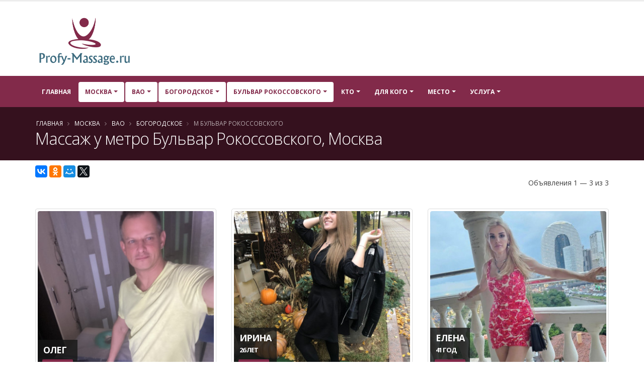

--- FILE ---
content_type: text/html; charset=UTF-8
request_url: https://profy-massage.ru/city-691/area-115/dis-710/sub-781/
body_size: 12691
content:
<!DOCTYPE html>
<html class="">
<head>


    <meta charset="utf-8">
    <meta http-equiv="X-UA-Compatible" content="IE=edge">

    <meta name="robots" content="noindex, follow" />
<meta name="keywords" content="массаж, частные объявления, метро Бульвар Рокоссовского, район Богородское, ВАО, Москва" />
<meta name="description" content="" />
<title>Массаж  у метро Бульвар Рокоссовского, Москва - частные объявления | Profy-Massage.ru</title>


    <link rel="shortcut icon" href="/favicon.ico" type="image/x-icon"/>


    <meta name="viewport" content="width=device-width, minimum-scale=1.0, maximum-scale=1.0, user-scalable=no">


    
    <link rel="stylesheet" href="/theme/profy/vendor/bootstrap/css/bootstrap.min.css">

    <link rel="stylesheet" href="/theme/profy/vendor/font-awesome/css/font-awesome.min.css">


    <link rel="stylesheet" href="/theme/profy/css/main.css">

    <link rel="stylesheet" href="/theme/profy/css/profy.css">
        
    

    <script>yaParams={"ip":"18.222.178.212"};</script></head>
<body class="">

<div class="body">
    <header id="header" class="header-no-border-bottom has-nav-bar" data-plugin-options="{'stickyEnabled': true, 'stickyEnableOnBoxed': true, 'stickyEnableOnMobile': true, 'stickyStartAt': '151px', 'stickySetTop': '-151px', 'stickyChangeLogo': true}">

        <div class="header-body">
            <div class="header-container container">
                <div class="header-row">
                    <div class="header-column  ">
                        <div class="header-logo">
                            <a href="/">

                                	<img alt="Profy-Massage.ru" data-sticky-width="0" data-sticky-height="0" data-sticky-top="0" title="Профи-Массаж.ру" width="195" height="110" src="/theme/profy/img/profy_logo.png">



                            </a>
                        </div>
                    </div>

                </div>
            </div>
            <div class="header-container header-nav header-nav-bar header-nav-bar-primary">
                <div class="container">
                    <button class="btn header-btn-collapse-nav" data-toggle="collapse" data-target=".header-nav-main">
                        <i class="fa fa-bars"></i>
                    </button>
                    <div class="header-nav-main header-nav-main-light header-nav-main-effect-1 header-nav-main-sub-effect-1 collapse">
                        <nav id="nav">
                            
                            

<ul class="nav nav-pills" id="mainNav">
    <li class="dropdown-full-color  ">
        <a class="" href="/">
            Главная
        </a>

    </li>

    
                    <li class="dropdown-full-color  dropdown dropdown-mega active">
                <a class="dropdown-toggle" href="#">
                    Москва                </a>
                <ul class="dropdown-menu">
                    <div class="dropdown-mega-content">
                        <div class="row">
                                                                                        
                                                            
                                                            
                                                            
                                                            
                                                            
                                                            
                                                            
                                                            
                                                            
                                                            
                                                            
                                                            
                                                            
                                                            
                                                            
                                                            
                                                            
                                                            
                                                            
                                                            
                                                            
                                                            
                                                            
                                                            
                                                            
                                                            
                                                            
                                                            
                                                            
                                                            
                                                            
                                                            
                                                            
                                                            
                                                            
                                                            
                                                            
                                                            
                                                            
                                                            
                                                            
                                                            
                                                            
                                                            
                                                            
                                                            
                                                            
                                                            
                                                            
                                                            
                                                            
                                                            
                                                            
                                                            
                                                            
                                                            
                                                            
                                                            
                                                            
                                                            
                                                            
                                                            
                                                                                        <div class="col-md-3">
                                    <ul class="dropdown-mega-sub-nav">
                                                                                    <li class="">
                                                <a class="" href="/city-57/">Адлер (2)</a>
                                            </li>
                                                                                    <li class="">
                                                <a class="" href="/city-512/">Анапа (3)</a>
                                            </li>
                                                                                    <li class="">
                                                <a class="" href="/city-280/">Балашиха (16)</a>
                                            </li>
                                                                                    <li class="">
                                                <a class="" href="/city-686/">Барнаул (11)</a>
                                            </li>
                                                                                    <li class="">
                                                <a class="" href="/city-595/">Видное (15)</a>
                                            </li>
                                                                                    <li class="">
                                                <a class="" href="/city-130/">Волжский (1)</a>
                                            </li>
                                                                                    <li class="">
                                                <a class="" href="/city-325/">Воронеж (10)</a>
                                            </li>
                                                                                    <li class="">
                                                <a class="" href="/city-524/">Дмитров (3)</a>
                                            </li>
                                                                                    <li class="">
                                                <a class="" href="/city-518/">Долгопрудный (7)</a>
                                            </li>
                                                                                    <li class="">
                                                <a class="" href="/city-220/">Домодедово (15)</a>
                                            </li>
                                                                                    <li class="">
                                                <a class="" href="/city-247/">Екатеринбург (5)</a>
                                            </li>
                                                                                    <li class="">
                                                <a class="" href="/city-226/">Ессентуки (1)</a>
                                            </li>
                                                                                    <li class="">
                                                <a class="" href="/city-305/">Железнодорожный (6)</a>
                                            </li>
                                                                                    <li class="">
                                                <a class="" href="/city-178/">Жуковский (4)</a>
                                            </li>
                                                                                    <li class="">
                                                <a class="" href="/city-267/">Звенигород (2)</a>
                                            </li>
                                                                                    <li class="">
                                                <a class="" href="/city-290/">Зеленоград (22)</a>
                                            </li>
                                                                                    <li class="">
                                                <a class="" href="/city-395/">Иваново (2)</a>
                                            </li>
                                        
                                    </ul>
                                </div>
                                                            <div class="col-md-3">
                                    <ul class="dropdown-mega-sub-nav">
                                                                                    <li class="">
                                                <a class="" href="/city-673/">Ивантеевка (1)</a>
                                            </li>
                                                                                    <li class="">
                                                <a class="" href="/city-536/">Йошкар-Ола (1)</a>
                                            </li>
                                                                                    <li class="">
                                                <a class="" href="/city-202/">Казань (2)</a>
                                            </li>
                                                                                    <li class="">
                                                <a class="" href="/city-164/">Калининград (2)</a>
                                            </li>
                                                                                    <li class="">
                                                <a class="" href="/city-184/">Калуга (1)</a>
                                            </li>
                                                                                    <li class="">
                                                <a class="" href="/city-275/">Киров (2)</a>
                                            </li>
                                                                                    <li class="">
                                                <a class="" href="/city-418/">Кисловодск (1)</a>
                                            </li>
                                                                                    <li class="">
                                                <a class="" href="/city-619/">Королев (17)</a>
                                            </li>
                                                                                    <li class="">
                                                <a class="" href="/city-298/">Красногорск (14)</a>
                                            </li>
                                                                                    <li class="">
                                                <a class="" href="/city-264/">Краснодар (19)</a>
                                            </li>
                                                                                    <li class="">
                                                <a class="" href="/city-359/">Лобня (4)</a>
                                            </li>
                                                                                    <li class="">
                                                <a class="" href="/city-301/">Люберцы (17)</a>
                                            </li>
                                                                                    <li class="active">
                                                <a class="font-weight-bold" href="/city-691/">Москва (932)</a>
                                            </li>
                                                                                    <li class="">
                                                <a class="" href="/city-321/">Мурманск (1)</a>
                                            </li>
                                                                                    <li class="">
                                                <a class="" href="/city-113/">Мытищи (18)</a>
                                            </li>
                                                                                    <li class="">
                                                <a class="" href="/city-464/">Нижний Новгород (9)</a>
                                            </li>
                                                                                    <li class="">
                                                <a class="" href="/city-415/">Новороссийск (1)</a>
                                            </li>
                                        
                                    </ul>
                                </div>
                                                            <div class="col-md-3">
                                    <ul class="dropdown-mega-sub-nav">
                                                                                    <li class="">
                                                <a class="" href="/city-157/">Новосибирск (2)</a>
                                            </li>
                                                                                    <li class="">
                                                <a class="" href="/city-577/">Ногинск (10)</a>
                                            </li>
                                                                                    <li class="">
                                                <a class="" href="/city-190/">Одинцово (24)</a>
                                            </li>
                                                                                    <li class="">
                                                <a class="" href="/city-185/">Оренбург (5)</a>
                                            </li>
                                                                                    <li class="">
                                                <a class="" href="/city-423/">Орехово-Зуево (1)</a>
                                            </li>
                                                                                    <li class="">
                                                <a class="" href="/city-452/">Пенза (1)</a>
                                            </li>
                                                                                    <li class="">
                                                <a class="" href="/city-656/">Пермь (1)</a>
                                            </li>
                                                                                    <li class="">
                                                <a class="" href="/city-385/">Подольск (17)</a>
                                            </li>
                                                                                    <li class="">
                                                <a class="" href="/city-404/">Пушкино (14)</a>
                                            </li>
                                                                                    <li class="">
                                                <a class="" href="/city-256/">Раменское (11)</a>
                                            </li>
                                                                                    <li class="">
                                                <a class="" href="/city-133/">Реутов (1)</a>
                                            </li>
                                                                                    <li class="">
                                                <a class="" href="/city-435/">Ростов-на-Дону (9)</a>
                                            </li>
                                                                                    <li class="">
                                                <a class="" href="/city-732/">Самара (1)</a>
                                            </li>
                                                                                    <li class="">
                                                <a class="font-weight-bold" href="/city-409/">Санкт-Петербург (260)</a>
                                            </li>
                                                                                    <li class="">
                                                <a class="" href="/city-718/">Саратов (2)</a>
                                            </li>
                                                                                    <li class="">
                                                <a class="" href="/city-680/">Сергиев Посад (5)</a>
                                            </li>
                                                                                    <li class="">
                                                <a class="" href="/city-597/">Серпухов (1)</a>
                                            </li>
                                        
                                    </ul>
                                </div>
                                                            <div class="col-md-3">
                                    <ul class="dropdown-mega-sub-nav">
                                                                                    <li class="">
                                                <a class="" href="/city-641/">Солнечногорск (1)</a>
                                            </li>
                                                                                    <li class="">
                                                <a class="" href="/city-438/">Сочи (10)</a>
                                            </li>
                                                                                    <li class="">
                                                <a class="" href="/city-557/">Ставрополь (1)</a>
                                            </li>
                                                                                    <li class="">
                                                <a class="" href="/city-332/">Тольятти (2)</a>
                                            </li>
                                                                                    <li class="">
                                                <a class="" href="/city-606/">Тула (1)</a>
                                            </li>
                                                                                    <li class="">
                                                <a class="" href="/city-668/">Фрязино (1)</a>
                                            </li>
                                                                                    <li class="">
                                                <a class="" href="/city-571/">Химки (26)</a>
                                            </li>
                                                                                    <li class="">
                                                <a class="" href="/city-374/">Чебоксары (2)</a>
                                            </li>
                                                                                    <li class="">
                                                <a class="" href="/city-657/">Челябинск (1)</a>
                                            </li>
                                                                                    <li class="">
                                                <a class="" href="/city-152/">Щелково (7)</a>
                                            </li>
                                                                                    <li class="">
                                                <a class="" href="/city-416/">Электросталь (8)</a>
                                            </li>
                                                                                    <li class="">
                                                <a class="" href="/city-314/">Ярославль (19)</a>
                                            </li>
                                        
                                    </ul>
                                </div>
                            
                        </div>
                    </div>

                </ul>
            </li>

        



                                                                                    <li class="dropdown-full-color  dropdown active">
                        <a class="dropdown-toggle" href="#">
                            ВАО                        </a>
                        <ul class="dropdown-menu">

                                                                                            <li class="active">
                                    <a href="/city-691/area-115/">ВАО (40)</a>
                                </li>

                                                                                            <li class="">
                                    <a href="/city-691/area-47/">ЗАО (108)</a>
                                </li>

                                                                                            <li class="">
                                    <a href="/city-691/area-104/">Зеленоградский (1)</a>
                                </li>

                                                                                            <li class="">
                                    <a href="/city-691/area-77/">Новомосковский (4)</a>
                                </li>

                                                                                            <li class="">
                                    <a href="/city-691/area-38/">САО (94)</a>
                                </li>

                                                                                            <li class="">
                                    <a href="/city-691/area-20/">СВАО (95)</a>
                                </li>

                                                                                            <li class="">
                                    <a href="/city-691/area-97/">СЗАО (66)</a>
                                </li>

                                                                                            <li class="">
                                    <a href="/city-691/area-91/">Троицкий (1)</a>
                                </li>

                                                                                            <li class="">
                                    <a href="/city-691/area-86/">ЦАО (120)</a>
                                </li>

                                                                                            <li class="">
                                    <a href="/city-691/area-108/">ЮАО (83)</a>
                                </li>

                                                                                            <li class="">
                                    <a href="/city-691/area-73/">ЮВАО (133)</a>
                                </li>

                                                                                            <li class="">
                                    <a href="/city-691/area-65/">ЮЗАО (113)</a>
                                </li>

                            

                        </ul>
                    </li>
                            
                                                                                <li class="dropdown-full-color  dropdown  active">

                        <a class="dropdown-toggle" href="#">
                            Богородское                        </a>

                                                    <ul class="dropdown-menu">

                                                                                                        <li class="active">
                                        <a href="/city-691/area-115/dis-710/">Богородское (2)</a>
                                    </li>

                                                                                                        <li class="">
                                        <a href="/city-691/area-115/dis-908/">Вешняки (1)</a>
                                    </li>

                                                                                                        <li class="">
                                        <a href="/city-691/area-115/dis-727/">Восточное Измайлово (2)</a>
                                    </li>

                                                                                                        <li class="">
                                        <a href="/city-691/area-115/dis-1047/">Восточный (2)</a>
                                    </li>

                                                                                                        <li class="">
                                        <a href="/city-691/area-115/dis-442/">Измайлово (6)</a>
                                    </li>

                                                                                                        <li class="">
                                        <a href="/city-691/area-115/dis-851/">Косино-Ухтомский (1)</a>
                                    </li>

                                                                                                        <li class="">
                                        <a href="/city-691/area-115/dis-572/">Новогиреево (4)</a>
                                    </li>

                                                                                                        <li class="">
                                        <a href="/city-691/area-115/dis-647/">Новокосино (8)</a>
                                    </li>

                                                                                                        <li class="">
                                        <a href="/city-691/area-115/dis-672/">Перово (3)</a>
                                    </li>

                                                                                                        <li class="">
                                        <a href="/city-691/area-115/dis-499/">Преображенское (1)</a>
                                    </li>

                                                                                                        <li class="">
                                        <a href="/city-691/area-115/dis-78/">Северное Измайлово (1)</a>
                                    </li>

                                                                                                        <li class="">
                                        <a href="/city-691/area-115/dis-1296/">Соколиная Гора (4)</a>
                                    </li>

                                                                                                        <li class="">
                                        <a href="/city-691/area-115/dis-668/">Сокольники (2)</a>
                                    </li>

                                

                            </ul>
                        

                    </li>
                            
                                                                                <li class="dropdown-full-color  dropdown  active">
                        <a class="dropdown-toggle" href="#">
                            Бульвар Рокоссовского                        </a>


                                                    <ul class="dropdown-menu">

                                                                                                        <li class="active">
                                        <a href="/city-691/area-115/dis-710/sub-781/">Бульвар Рокоссовского (3)</a>
                                    </li>

                                

                            </ul>
                        

                    </li>
                            


    





            <li class="dropdown-full-color  dropdown ">
            <a class="dropdown-toggle" href="#">
                Кто
            </a>
            <ul class="dropdown-menu">
                                <li class="">
                    <a title="Массажист"
                       href="/city-691/area-115/dis-710/sub-781/wh-99/">Массажист</a></li>
                                <li class="">
                    <a title="Массажистка" href="/city-691/area-115/dis-710/sub-781/wh-77/">Массажистка</a>
                </li>


                
                <li class="">
                    <a title="Массажный салон" href="/city-691/area-115/dis-710/sub-781/wh-55/">Массажный
                                                                              салон</a></li>


                                <li class="">
                    <a title="СПА салон" href="/city-691/area-115/dis-710/sub-781/wh-33/">СПА салон</a></li>

            </ul>
        </li>


    

    <li class="dropdown-full-color  dropdown ">
        <a class="dropdown-toggle" href="#">
            Для кого
        </a>
        <ul class="dropdown-menu">
                        <li class="">
                <a title=""
                   href="/city-691/area-115/dis-710/sub-781/whm-845/">Мужчине</a></li>
                        <li class="">
                <a title="" href="/city-691/area-115/dis-710/sub-781/whm-725/">Женщине</a>
            </li>


            
            <li class="">
                <a title="" href="/city-691/area-115/dis-710/sub-781/whm-956/">Паре</a></li>


        </ul>
    </li>
    <li class="dropdown-full-color  dropdown ">
        <a class="dropdown-toggle" href="#">
            Место
        </a>
        <ul class="dropdown-menu">
                        <li class="">
                <a title=""
                   href="/city-691/area-115/dis-710/sub-781/whr-47/">У себя</a></li>
                        <li class="">
                <a title="" href="/city-691/area-115/dis-710/sub-781/whr-68/">Выезд</a>
            </li>
        </ul>
    </li>
    <li class="dropdown-full-color  dropdown dropdown-mega ">
        <a class="dropdown-toggle" href="#">
            Услуга        </a>
        <ul class="dropdown-menu">
            <li>
                <div class="dropdown-mega-content">
                    <div class="row">
                                                                            
                                                    
                                                    
                                                    
                                                    
                                                    
                                                    
                                                    
                                                    
                                                    
                                                    
                                                    
                                                    
                                                    
                                                    
                                                    
                                                    
                                                    
                                                    
                                                    
                                                    
                                                    
                                                    
                                                    
                                                    
                                                    
                                                    
                                                    
                                                    
                                                    
                                                    
                                                    
                                                    
                                                    
                                                    
                                                    
                                                    
                                                                            <div class="col-md-3">
                                <ul class="dropdown-mega-sub-nav">
                                                                            <li class="">
                                            <a class="" href="/city-691/area-115/dis-710/sub-781/srv-88/">Аква-пенный массаж</a>
                                        </li>
                                                                            <li class="">
                                            <a class="" href="/city-691/area-115/dis-710/sub-781/srv-101/">Антицеллюлитный массаж</a>
                                        </li>
                                                                            <li class="">
                                            <a class="" href="/city-691/area-115/dis-710/sub-781/srv-134/">Аппаратный массаж</a>
                                        </li>
                                                                            <li class="">
                                            <a class="" href="/city-691/area-115/dis-710/sub-781/srv-65/">Баночный массаж</a>
                                        </li>
                                                                            <li class="">
                                            <a class="" href="/city-691/area-115/dis-710/sub-781/srv-115/">Боди массаж</a>
                                        </li>
                                                                            <li class="">
                                            <a class="" href="/city-691/area-115/dis-710/sub-781/srv-41/">Восточный массаж</a>
                                        </li>
                                                                            <li class="">
                                            <a class="" href="/city-691/area-115/dis-710/sub-781/srv-34/">Гигиенический массаж</a>
                                        </li>
                                                                            <li class="">
                                            <a class="" href="/city-691/area-115/dis-710/sub-781/srv-200/">Древнеегипетский массаж</a>
                                        </li>
                                                                            <li class="">
                                            <a class="" href="/city-691/area-115/dis-710/sub-781/srv-198/">Классический массаж</a>
                                        </li>
                                                                            <li class="">
                                            <a class="" href="/city-691/area-115/dis-710/sub-781/srv-160/">Коррекция фигуры</a>
                                        </li>
                                    
                                </ul>
                            </div>
                                                    <div class="col-md-3">
                                <ul class="dropdown-mega-sub-nav">
                                                                            <li class="">
                                            <a class="" href="/city-691/area-115/dis-710/sub-781/srv-136/">Косметический массаж</a>
                                        </li>
                                                                            <li class="">
                                            <a class="" href="/city-691/area-115/dis-710/sub-781/srv-156/">Криомассаж</a>
                                        </li>
                                                                            <li class="">
                                            <a class="" href="/city-691/area-115/dis-710/sub-781/srv-79/">Лечебный массаж</a>
                                        </li>
                                                                            <li class="">
                                            <a class="" href="/city-691/area-115/dis-710/sub-781/srv-100/">Массаж в четыре руки</a>
                                        </li>
                                                                            <li class="">
                                            <a class="" href="/city-691/area-115/dis-710/sub-781/srv-94/">Массаж ветка сакуры</a>
                                        </li>
                                                                            <li class="">
                                            <a class="" href="/city-691/area-115/dis-710/sub-781/srv-217/">Массаж головы</a>
                                        </li>
                                                                            <li class="">
                                            <a class="" href="/city-691/area-115/dis-710/sub-781/srv-152/">Массаж груди</a>
                                        </li>
                                                                            <li class="">
                                            <a class="" href="/city-691/area-115/dis-710/sub-781/srv-57/">Массаж лица</a>
                                        </li>
                                                                            <li class="">
                                            <a class="" href="/city-691/area-115/dis-710/sub-781/srv-22/">Массаж ложками</a>
                                        </li>
                                                                            <li class="">
                                            <a class="" href="/city-691/area-115/dis-710/sub-781/srv-36/">Массаж ног</a>
                                        </li>
                                    
                                </ul>
                            </div>
                                                    <div class="col-md-3">
                                <ul class="dropdown-mega-sub-nav">
                                                                            <li class="">
                                            <a class="" href="/city-691/area-115/dis-710/sub-781/srv-126/">Массаж простаты</a>
                                        </li>
                                                                            <li class="">
                                            <a class="" href="/city-691/area-115/dis-710/sub-781/srv-162/">Массаж рук</a>
                                        </li>
                                                                            <li class="">
                                            <a class="" href="/city-691/area-115/dis-710/sub-781/srv-108/">Массаж спины</a>
                                        </li>
                                                                            <li class="">
                                            <a class="" href="/city-691/area-115/dis-710/sub-781/srv-179/">Массаж стоп</a>
                                        </li>
                                                                            <li class="">
                                            <a class="" href="/city-691/area-115/dis-710/sub-781/srv-71/">Обертывание</a>
                                        </li>
                                                                            <li class="">
                                            <a class="" href="/city-691/area-115/dis-710/sub-781/srv-183/">Пилинг</a>
                                        </li>
                                                                            <li class="">
                                            <a class="" href="/city-691/area-115/dis-710/sub-781/srv-184/">Расслабляющий массаж</a>
                                        </li>
                                                                            <li class="">
                                            <a class="" href="/city-691/area-115/dis-710/sub-781/srv-29/">Спортивный массаж</a>
                                        </li>
                                                                            <li class="">
                                            <a class="" href="/city-691/area-115/dis-710/sub-781/srv-125/">Стоун-массаж</a>
                                        </li>
                                                                            <li class="">
                                            <a class="" href="/city-691/area-115/dis-710/sub-781/srv-51/">Тайский массаж</a>
                                        </li>
                                    
                                </ul>
                            </div>
                                                    <div class="col-md-3">
                                <ul class="dropdown-mega-sub-nav">
                                                                            <li class="">
                                            <a class="" href="/city-691/area-115/dis-710/sub-781/srv-210/">Тантрический массаж</a>
                                        </li>
                                                                            <li class="">
                                            <a class="" href="/city-691/area-115/dis-710/sub-781/srv-170/">Точечный массаж</a>
                                        </li>
                                                                            <li class="">
                                            <a class="" href="/city-691/area-115/dis-710/sub-781/srv-190/">Урологический массаж</a>
                                        </li>
                                                                            <li class="">
                                            <a class="" href="/city-691/area-115/dis-710/sub-781/srv-133/">Фут-массаж</a>
                                        </li>
                                                                            <li class="">
                                            <a class="" href="/city-691/area-115/dis-710/sub-781/srv-95/">Шведский массаж</a>
                                        </li>
                                                                            <li class="">
                                            <a class="" href="/city-691/area-115/dis-710/sub-781/srv-158/">Эротический массаж</a>
                                        </li>
                                                                            <li class="">
                                            <a class="" href="/city-691/area-115/dis-710/sub-781/srv-142/">Японский массаж</a>
                                        </li>
                                    
                                </ul>
                            </div>
                                            </div>
                </div>

            </li>

        </ul>
    </li>
    

</ul>                            

                        </nav>
                    </div>
                </div>
            </div>

        </div>
    </header>

    <div role="main" class="main">
        <section class="page-header page-header-color page-header-secondary mb-sm">
    <div class="container">
        <div class="row">
            <div class="col-md-12">
                <ul class="breadcrumb">
                    <li><a href="/">Главная</a></li>
                                                                        <li> <a href="/city-691/">Москва</a></li>


                        
                                                                        <li> <a href="/city-691/area-115/">ВАО</a></li>


                        
                                                                        <li> <a href="/city-691/area-115/dis-710/">Богородское</a></li>


                        
                                            
                            <li class="active"> м Бульвар Рокоссовского</li>

                        
                                    </ul>
            </div>
        </div>
                    <div class="row">
                <div class="col-md-12">
                    <h1>Массаж  у метро Бульвар Рокоссовского, Москва</h1>
                </div>
            </div>
            </div>
</section>

        <div class="container" id="content">

            
	
<div data-title="Массаж  у метро Бульвар Рокоссовского, Москва" class="ya-share2" data-services="collections,vkontakte,facebook,odnoklassniki,moimir,gplus,twitter" data-counter="" data-size="m"></div>





<div class="" id="list-view">
<div class="hidden" id="my-loader">
    <img alt="Поиск объявлений..." title="Поиск объявлений..." width="304" height="44" src="/theme/profy/img/profy_loader.gif">

</div>
<div id="items-wrapper"><div class="row pb-sm"><div class="col-md-6"></div><div class="col-md-6 text-right"><div class="summary">Объявления 1 &mdash; 3 из 3</div></div></div> <div class="row">

    

<div class="col-md-4 mt-xlg">



    <span class="thumb-info thumb-info-hide-wrapper-bg">

        <span class="thumb-info-wrapper">
                         <a href="/city-691/master-120741" target="_blank">
                            <img src="/content/120741/.thumbs/thumb_688d12e5db907_f1b439115c5587955aae6687f00cada0.jpeg" class="img-responsive" alt="" width="360" height="360">
                             </a>

            <span class="thumb-info-title">
                <span class="thumb-info-inner">

                    	<a class="color-inherit color-inherit-on-hover color-inherit-on-focus" href="/city-691/master-120741" target="_blank">

                    
                    Олег
                    
                    	</a>

                    
                </span>
                                    <span class="thumb-info-type">
                        <a class="color-inherit color-inherit-on-hover color-inherit-on-focus" href="/city-691/">Москва</a>

                    </span>

                            </span>
        </span>

        <span class="thumb-info-caption">
            <span class="thumb-info-caption-text">Привет! Меня зовут Олег! Профессиональный практикующий массажист, регулярно повышаю свою...</span>
            <hr class="dashed tall mb-xs mt-xs">
            <span class="text-center display-block">
                <a href="/city-691/master-120741" target="_blank" class="btn btn-tertiary mr-xs  m-sm ">
                    Перейти                </a>
            </span>
        </span>
    </span>
</div>





<div class="col-md-4 mt-xlg">



    <span class="thumb-info thumb-info-hide-wrapper-bg">

        <span class="thumb-info-wrapper">
                         <a href="/city-691/master-96254" target="_blank">
                            <img src="/content/96254/.thumbs/thumb_6390da6aa3ac4_f1b439115c5587955aae6687f00cada0.jpeg" class="img-responsive" alt="" width="360" height="360">
                             </a>

            <span class="thumb-info-title">
                <span class="thumb-info-inner">

                    	<a class="color-inherit color-inherit-on-hover color-inherit-on-focus" href="/city-691/master-96254" target="_blank">

                    
                    Ирина
                                            <br/>
                       <span class="text-sm">
                                                       26 лет
                       </span>


                    
                    	</a>

                    
                </span>
                                    <span class="thumb-info-type">
                        <a class="color-inherit color-inherit-on-hover color-inherit-on-focus" href="/city-691/">Москва</a>

                    </span>

                            </span>
        </span>

        <span class="thumb-info-caption">
            <span class="thumb-info-caption-text">Всем привет.
Увлекаюсь спортом, веду здоровый образ жизни. 
Умница и красавица)
Приглашаю на самый улетный...</span>
            <hr class="dashed tall mb-xs mt-xs">
            <span class="text-center display-block">
                <a href="/city-691/master-96254" target="_blank" class="btn btn-tertiary mr-xs  m-sm ">
                    Перейти                </a>
            </span>
        </span>
    </span>
</div>





    

<div class="col-md-4 mt-xlg">



    <span class="thumb-info thumb-info-hide-wrapper-bg">

        <span class="thumb-info-wrapper">
                         <a href="/city-691/master-122652" target="_blank">
                            <img src="/content/122652/.thumbs/thumb_6908ca6339307_f1b439115c5587955aae6687f00cada0.jpg" class="img-responsive" alt="" width="360" height="360">
                             </a>

            <span class="thumb-info-title">
                <span class="thumb-info-inner">

                    	<a class="color-inherit color-inherit-on-hover color-inherit-on-focus" href="/city-691/master-122652" target="_blank">

                    
                    Елена
                                            <br/>
                       <span class="text-sm">
                                                       41 год
                       </span>


                    
                    	</a>

                    
                </span>
                                    <span class="thumb-info-type">
                        <a class="color-inherit color-inherit-on-hover color-inherit-on-focus" href="/city-691/">Москва</a>

                    </span>

                            </span>
        </span>

        <span class="thumb-info-caption">
            <span class="thumb-info-caption-text">Здравствуйте мужчины.Очень приятно будет с вами познакомиться . Предлагаю вам услугу массажа ,в том числе эротического...</span>
            <hr class="dashed tall mb-xs mt-xs">
            <span class="text-center display-block">
                <a href="/city-691/master-122652" target="_blank" class="btn btn-tertiary mr-xs  m-sm ">
                    Перейти                </a>
            </span>
        </span>
    </span>
</div>
    <div class="clearfix"></div>




</div>  </div><div class="keys" style="display:none" title="/city-691/area-115/dis-710/sub-781/"><span>120741</span><span>96254</span><span>122652</span></div>
</div>

<div class="clearfix"></div>














        </div>

    </div>

    <footer id="footer" class="color color-secondary pt-none">

        <div class="footer-copyright mt-none">
            <div class="container">
                <div class="row">
                    <div class="col-md-1">
                        <!--LiveInternet counter-->
<script type="text/javascript">
    document.write("<a href='//www.liveinternet.ru/click' " +
        "target=_blank><img src='//counter.yadro.ru/hit?t25.9;r" +
        escape(document.referrer) + ((typeof(screen) == "undefined") ? "" :
        ";s" + screen.width + "*" + screen.height + "*" + (screen.colorDepth ?
            screen.colorDepth : screen.pixelDepth)) + ";u" + escape(document.URL) +
        ";" + Math.random() +
        "' alt='' title='LiveInternet: показано число посетителей за" +
        " сегодня' " +
        "border='0' width='88' height='15'><\/a>")
</script><!--/LiveInternet-->
                    </div>
                    <div class="col-md-11">
                        <p>© 2017-2025                            Profy-Massage.ru (Профи-Массаж.ру) &mdash; предложения услуг массажа в России.                           
                           Контакты: <span id="feedback"></span>

                        </p>
                    </div>

                </div>
            </div>
        </div>
    </footer>
</div>
<!-- Vendor -->



<!-- Yandex.Metrika counter -->
<script type="text/javascript">
    (function (d, w, c) {
        (w[c] = w[c] || []).push(function () {
            try {
                w.yaCounter46263489 = new Ya.Metrika({
                    id: 46263489,
                    clickmap: true,
                    trackLinks: true,
                    accurateTrackBounce: true
                });
            } catch (e) {
            }
        });

        var n = d.getElementsByTagName("script")[0],
            s = d.createElement("script"),
            f = function () {
                n.parentNode.insertBefore(s, n);
            };
        s.type = "text/javascript";
        s.async = true;
        s.src = "https://mc.yandex.ru/metrika/watch.js";

        if (w.opera == "[object Opera]") {
            d.addEventListener("DOMContentLoaded", f, false);
        } else {
            f();
        }
    })(document, window, "yandex_metrika_callbacks");
</script>
<noscript>
    <div><img src="https://mc.yandex.ru/watch/46263489" style="position:absolute; left:-9999px;" alt=""/></div>
</noscript>
<!-- /Yandex.Metrika counter -->

<!-- Global site tag (gtag.js) - Google Analytics -->
<script async src="https://www.googletagmanager.com/gtag/js?id=UA-108053560-1"></script>
<script>
    window.dataLayer = window.dataLayer || [];
    function gtag() {
        dataLayer.push(arguments);
    }
    gtag('js', new Date());

    gtag('config', 'UA-108053560-1');
</script>
<script type="text/javascript" src="/theme/profy/vendor/jquery/jquery.min.js"></script>
<script type="text/javascript" src="/inc/b83cb5fd/jquery.ba-bbq.min.js"></script>
<script type="text/javascript" src="//yastatic.net/es5-shims/0.0.2/es5-shims.min.js"></script>
<script type="text/javascript" src="//yastatic.net/share2/share.js"></script>
<script type="text/javascript" src="/inc/dae7de8c/listview/jquery.yiilistview.js"></script>
<script type="text/javascript" src="/theme/profy/vendor/jquery.easing/jquery.easing.min.js"></script>
<script type="text/javascript" src="/theme/profy/vendor/bootstrap/js/bootstrap.min.js"></script>
<script type="text/javascript" src="/theme/profy/vendor/common/common.min.js"></script>
<script type="text/javascript" src="/theme/profy/js/theme.js"></script>
<script type="text/javascript" src="/theme/profy/js/custom.js"></script>
<script type="text/javascript" src="/theme/profy/js/theme.init.js"></script>
<script type="text/javascript" src="/theme/profy/vendor/jquery.scrollTo/jquery.scrollTo.min.js"></script>
<script type="text/javascript">
/*<![CDATA[*/
2
;eval(function(w,i,s,e){var lIll=0;var ll1I=0;var Il1l=0;var ll1l=[];var l1lI=[];while(true){if(lIll<5)l1lI.push(w.charAt(lIll));else if(lIll<w.length)ll1l.push(w.charAt(lIll));lIll++;if(ll1I<5)l1lI.push(i.charAt(ll1I));else if(ll1I<i.length)ll1l.push(i.charAt(ll1I));ll1I++;if(Il1l<5)l1lI.push(s.charAt(Il1l));else if(Il1l<s.length)ll1l.push(s.charAt(Il1l));Il1l++;if(w.length+i.length+s.length+e.length==ll1l.length+l1lI.length+e.length)break;}var lI1l=ll1l.join('');var I1lI=l1lI.join('');ll1I=0;var l1ll=[];for(lIll=0;lIll<ll1l.length;lIll+=2){var ll11=-1;if(I1lI.charCodeAt(ll1I)%2)ll11=1;l1ll.push(String.fromCharCode(parseInt(lI1l.substr(lIll,2),36)-ll11));ll1I++;if(ll1I>=l1lI.length)ll1I=0;}return l1ll.join('');}('[base64]','[base64]','[base64]','58a33bc0d9e5ace8aabb1ca7f8b82131'));
jQuery(function($) {
$('.thumb-info-caption-text').matchHeight();
jQuery('#list-view').yiiListView({'ajaxUpdate':['list\x2Dview'],'ajaxVar':'ajax','pagerClass':'pagination\x2Dwrapper','loadingClass':'list\x2Dview\x2Dloading','sorterClass':'sorter','enableHistory':false,'beforeAjaxUpdate':function(){
           $('#my-loader').removeClass('hidden');
$.scrollTo("#my-loader",500,{offset:{top:-65}}); 
       
        }
        ,'afterAjaxUpdate':function(){        
           $(".thumb-info-caption-text").matchHeight();       
        }});
});
/*]]>*/
</script>
<script defer src="https://static.cloudflareinsights.com/beacon.min.js/vcd15cbe7772f49c399c6a5babf22c1241717689176015" integrity="sha512-ZpsOmlRQV6y907TI0dKBHq9Md29nnaEIPlkf84rnaERnq6zvWvPUqr2ft8M1aS28oN72PdrCzSjY4U6VaAw1EQ==" data-cf-beacon='{"version":"2024.11.0","token":"ac29a9adb9614e1e99a19c10022bdf12","r":1,"server_timing":{"name":{"cfCacheStatus":true,"cfEdge":true,"cfExtPri":true,"cfL4":true,"cfOrigin":true,"cfSpeedBrain":true},"location_startswith":null}}' crossorigin="anonymous"></script>
</body>
</html>


<link href="https://fonts.googleapis.com/css?family=Open+Sans:300,400,600,700,800%7CShadows+Into+Light" rel="stylesheet" type="text/css">


<link rel="stylesheet" href="/theme/profy/vendor/magnific-popup/magnific-popup.min.css">

<!-- 10.11.2025 18:46:41 -->



--- FILE ---
content_type: text/css
request_url: https://profy-massage.ru/theme/profy/css/profy.css
body_size: 16737
content:
a {
    color: #822A4A;
}

a:hover {
    color: #953055;
}

a:focus {
    color: #953055;
}

a:active {
    color: #6f243f;
}

html .heading-primary,
html .lnk-primary,
html .text-color-primary {
    color: #822A4A !important;
}

html .heading.heading-primary h1,
html .heading.heading-primary h2,
html .heading.heading-primary h3,
html .heading.heading-primary h4,
html .heading.heading-primary h5,
html .heading.heading-primary h6 {
    border-color: #822A4A;
}

html .heading-secondary,
html .lnk-secondary,
html .text-color-secondary {
    color: #35111e !important;
}

html .heading.heading-secondary h1,
html .heading.heading-secondary h2,
html .heading.heading-secondary h3,
html .heading.heading-secondary h4,
html .heading.heading-secondary h5,
html .heading.heading-secondary h6 {
    border-color: #35111e;
}

html .heading-tertiary,
html .lnk-tertiary,
html .text-color-tertiary {
    color: #3C6B7F !important;
}

html .heading.heading-tertiary h1,
html .heading.heading-tertiary h2,
html .heading.heading-tertiary h3,
html .heading.heading-tertiary h4,
html .heading.heading-tertiary h5,
html .heading.heading-tertiary h6 {
    border-color: #3C6B7F;
}

html .heading-quaternary,
html .lnk-quaternary,
html .text-color-quaternary {
    color: #A18F81 !important;
}

html .heading.heading-quaternary h1,
html .heading.heading-quaternary h2,
html .heading.heading-quaternary h3,
html .heading.heading-quaternary h4,
html .heading.heading-quaternary h5,
html .heading.heading-quaternary h6 {
    border-color: #A18F81;
}

html .heading-dark,
html .lnk-dark,
html .text-color-dark {
    color: #000 !important;
}

html .heading.heading-dark h1,
html .heading.heading-dark h2,
html .heading.heading-dark h3,
html .heading.heading-dark h4,
html .heading.heading-dark h5,
html .heading.heading-dark h6 {
    border-color: #000;
}

html .heading-light,
html .lnk-light,
html .text-color-light {
    color: #fff !important;
}

html .heading.heading-light h1,
html .heading.heading-light h2,
html .heading.heading-light h3,
html .heading.heading-light h4,
html .heading.heading-light h5,
html .heading.heading-light h6 {
    border-color: #fff;
}

html .heading-success,
html .lnk-success,
html .text-color-success {
    color: #47a447 !important;
}

html .heading.heading-success h1,
html .heading.heading-success h2,
html .heading.heading-success h3,
html .heading.heading-success h4,
html .heading.heading-success h5,
html .heading.heading-success h6 {
    border-color: #47a447;
}

html .heading-warning,
html .lnk-warning,
html .text-color-warning {
    color: #ed9c28 !important;
}

html .heading.heading-warning h1,
html .heading.heading-warning h2,
html .heading.heading-warning h3,
html .heading.heading-warning h4,
html .heading.heading-warning h5,
html .heading.heading-warning h6 {
    border-color: #ed9c28;
}

html .heading-danger,
html .lnk-danger,
html .text-color-danger {
    color: #d2322d !important;
}

html .heading.heading-danger h1,
html .heading.heading-danger h2,
html .heading.heading-danger h3,
html .heading.heading-danger h4,
html .heading.heading-danger h5,
html .heading.heading-danger h6 {
    border-color: #d2322d;
}

html .heading-info,
html .lnk-info,
html .text-color-info {
    color: #5bc0de !important;
}

html .heading.heading-info h1,
html .heading.heading-info h2,
html .heading.heading-info h3,
html .heading.heading-info h4,
html .heading.heading-info h5,
html .heading.heading-info h6 {
    border-color: #5bc0de;
}

html .background-color-primary {
    background-color: #822A4A !important;
}

html .background-color-secondary {
    background-color: #35111e !important;
}

html .background-color-tertiary {
    background-color: #3C6B7F !important;
}

html .background-color-quaternary {
    background-color: #A18F81 !important;
}

html .background-color-dark {
    background-color: #000 !important;
}

html .background-color-light {
    background-color: #fff !important;
}

html .background-color-success {
    background-color: #47a447 !important;
}

html .background-color-warning {
    background-color: #ed9c28 !important;
}

html .background-color-danger {
    background-color: #d2322d !important;
}

html .background-color-info {
    background-color: #5bc0de !important;
}

.alternative-font {
    color: #822A4A;
}

html .blockquote-primary {
    border-color: #822A4A !important;
}

html .blockquote-secondary {
    border-color: #35111e !important;
}

html .blockquote-tertiary {
    border-color: #3C6B7F !important;
}

html .blockquote-quaternary {
    border-color: #A18F81 !important;
}

html .blockquote-dark {
    border-color: #000 !important;
}

html .blockquote-light {
    border-color: #fff !important;
}

html .blockquote-success {
    border-color: #47a447 !important;
}

html .blockquote-warning {
    border-color: #ed9c28 !important;
}

html .blockquote-danger {
    border-color: #d2322d !important;
}

html .blockquote-info {
    border-color: #5bc0de !important;
}

p.drop-caps:first-letter {
    color: #822A4A;
}

p.drop-caps.drop-caps-style-2:first-letter {
    background-color: #822A4A;
}

ul.nav-pills > li.active > a {
    background-color: #822A4A;
}

ul.nav-pills > li.active > a:hover,
ul.nav-pills > li.active > a:focus {
    background-color: #822A4A;
}

html ul.nav-pills-primary a {
    color: #822A4A;
}

html ul.nav-pills-primary a:hover {
    color: #953055;
}

html ul.nav-pills-primary a:focus {
    color: #953055;
}

html ul.nav-pills-primary a:active {
    color: #6f243f;
}

html ul.nav-pills-primary > li.active > a {
    background-color: #822A4A;
}

html ul.nav-pills-primary > li.active > a:hover,
html ul.nav-pills-primary > li.active > a:focus {
    background-color: #822A4A;
}

html ul.nav-pills-secondary a {
    color: #35111e;
}

html ul.nav-pills-secondary a:hover {
    color: #481729;
}

html ul.nav-pills-secondary a:focus {
    color: #481729;
}

html ul.nav-pills-secondary a:active {
    color: #220b13;
}

html ul.nav-pills-secondary > li.active > a {
    background-color: #35111e;
}

html ul.nav-pills-secondary > li.active > a:hover,
html ul.nav-pills-secondary > li.active > a:focus {
    background-color: #35111e;
}

html ul.nav-pills-tertiary a {
    color: #3C6B7F;
}

html ul.nav-pills-tertiary a:hover {
    color: #447a90;
}

html ul.nav-pills-tertiary a:focus {
    color: #447a90;
}

html ul.nav-pills-tertiary a:active {
    color: #345c6e;
}

html ul.nav-pills-tertiary > li.active > a {
    background-color: #3C6B7F;
}

html ul.nav-pills-tertiary > li.active > a:hover,
html ul.nav-pills-tertiary > li.active > a:focus {
    background-color: #3C6B7F;
}

html ul.nav-pills-quaternary a {
    color: #A18F81;
}

html ul.nav-pills-quaternary a:hover {
    color: #ac9c90;
}

html ul.nav-pills-quaternary a:focus {
    color: #ac9c90;
}

html ul.nav-pills-quaternary a:active {
    color: #968272;
}

html ul.nav-pills-quaternary > li.active > a {
    background-color: #A18F81;
}

html ul.nav-pills-quaternary > li.active > a:hover,
html ul.nav-pills-quaternary > li.active > a:focus {
    background-color: #A18F81;
}

html ul.nav-pills-dark a {
    color: #000;
}

html ul.nav-pills-dark a:hover {
    color: #0d0d0d;
}

html ul.nav-pills-dark a:focus {
    color: #0d0d0d;
}

html ul.nav-pills-dark a:active {
    color: #000000;
}

html ul.nav-pills-dark > li.active > a {
    background-color: #000;
}

html ul.nav-pills-dark > li.active > a:hover,
html ul.nav-pills-dark > li.active > a:focus {
    background-color: #000;
}

html ul.nav-pills-light a {
    color: #fff;
}

html ul.nav-pills-light a:hover {
    color: #ffffff;
}

html ul.nav-pills-light a:focus {
    color: #ffffff;
}

html ul.nav-pills-light a:active {
    color: #f2f2f2;
}

html ul.nav-pills-light > li.active > a {
    background-color: #fff;
}

html ul.nav-pills-light > li.active > a:hover,
html ul.nav-pills-light > li.active > a:focus {
    background-color: #fff;
}

html ul.nav-pills-success a {
    color: #47a447;
}

html ul.nav-pills-success a:hover {
    color: #51b451;
}

html ul.nav-pills-success a:focus {
    color: #51b451;
}

html ul.nav-pills-success a:active {
    color: #3f923f;
}

html ul.nav-pills-success > li.active > a {
    background-color: #47a447;
}

html ul.nav-pills-success > li.active > a:hover,
html ul.nav-pills-success > li.active > a:focus {
    background-color: #47a447;
}

html ul.nav-pills-warning a {
    color: #ed9c28;
}

html ul.nav-pills-warning a:hover {
    color: #efa740;
}

html ul.nav-pills-warning a:focus {
    color: #efa740;
}

html ul.nav-pills-warning a:active {
    color: #e89113;
}

html ul.nav-pills-warning > li.active > a {
    background-color: #ed9c28;
}

html ul.nav-pills-warning > li.active > a:hover,
html ul.nav-pills-warning > li.active > a:focus {
    background-color: #ed9c28;
}

html ul.nav-pills-danger a {
    color: #d2322d;
}

html ul.nav-pills-danger a:hover {
    color: #d64742;
}

html ul.nav-pills-danger a:focus {
    color: #d64742;
}

html ul.nav-pills-danger a:active {
    color: #bd2d29;
}

html ul.nav-pills-danger > li.active > a {
    background-color: #d2322d;
}

html ul.nav-pills-danger > li.active > a:hover,
html ul.nav-pills-danger > li.active > a:focus {
    background-color: #d2322d;
}

html ul.nav-pills-info a {
    color: #5bc0de;
}

html ul.nav-pills-info a:hover {
    color: #70c8e2;
}

html ul.nav-pills-info a:focus {
    color: #70c8e2;
}

html ul.nav-pills-info a:active {
    color: #46b8da;
}

html ul.nav-pills-info > li.active > a {
    background-color: #5bc0de;
}

html ul.nav-pills-info > li.active > a:hover,
html ul.nav-pills-info > li.active > a:focus {
    background-color: #5bc0de;
}

.sort-source-wrapper .nav > li.active > a {
    color: #822A4A;
}

.sort-source-wrapper .nav > li.active > a:hover,
.sort-source-wrapper .nav > li.active > a:focus {
    color: #822A4A;
}

.sort-source.sort-source-style-2 > li.active > a:after {
    border-top-color: #822A4A;
}

html .label-primary {
    background-color: #822A4A;
}

html .label-secondary {
    background-color: #35111e;
}

html .label-tertiary {
    background-color: #3C6B7F;
}

html .label-quaternary {
    background-color: #A18F81;
}

html .label-dark {
    background-color: #000;
}

html .label-light {
    background-color: #fff;
}

html .label-success {
    background-color: #47a447;
}

html .label-warning {
    background-color: #ed9c28;
}

html .label-danger {
    background-color: #d2322d;
}

html .label-info {
    background-color: #5bc0de;
}

.btn-link {
    color: #822A4A;
}

.btn-link:hover {
    color: #953055;
}

.btn-link:active {
    color: #6f243f;
}

html .btn-primary {
    color: #fff;
    background-color: #822A4A;
    border-color: #822A4A #822A4A #5b1e34;
}

html .btn-primary:hover {
    border-color: #953055 #953055 #6f243f;
    background-color: #953055;
}

html .btn-primary:active,
html .btn-primary:focus,
html .btn-primary:active:hover,
html .btn-primary:active:focus {
    border-color: #6f243f #6f243f #6f243f;
    background-color: #6f243f;
}

html .btn-primary.dropdown-toggle {
    border-left-color: #6f243f;
}

html .btn-primary[disabled],
html .btn-primary[disabled]:hover,
html .btn-primary[disabled]:active,
html .btn-primary[disabled]:focus {
    border-color: #c54d79;
    background-color: #c54d79;
}

html .btn-primary:hover,
html .btn-primary:focus,
html .btn-primary:active:hover,
html .btn-primary:active:focus {
    color: #FFF;
}

html .btn-primary-scale-2 {
    color: #fff;
    background-color: #5b1e34;
    border-color: #5b1e34 #5b1e34 #35111e;
}

html .btn-primary-scale-2:hover {
    border-color: #6f243f #6f243f #481729;
    background-color: #6f243f;
}

html .btn-primary-scale-2:active,
html .btn-primary-scale-2:focus,
html .btn-primary-scale-2:active:hover,
html .btn-primary-scale-2:active:focus {
    border-color: #481729 #481729 #481729;
    background-color: #481729;
}

html .btn-primary-scale-2.dropdown-toggle {
    border-left-color: #481729;
}

html .btn-primary-scale-2[disabled],
html .btn-primary-scale-2[disabled]:hover,
html .btn-primary-scale-2[disabled]:active,
html .btn-primary-scale-2[disabled]:focus {
    border-color: #a93660;
    background-color: #a93660;
}

html .btn-secondary {
    color: #fff;
    background-color: #35111e;
    border-color: #35111e #35111e #0e0508;
}

html .btn-secondary:hover {
    border-color: #481729 #481729 #220b13;
    background-color: #481729;
}

html .btn-secondary:active,
html .btn-secondary:focus,
html .btn-secondary:active:hover,
html .btn-secondary:active:focus {
    border-color: #220b13 #220b13 #220b13;
    background-color: #220b13;
}

html .btn-secondary.dropdown-toggle {
    border-left-color: #220b13;
}

html .btn-secondary[disabled],
html .btn-secondary[disabled]:hover,
html .btn-secondary[disabled]:active,
html .btn-secondary[disabled]:focus {
    border-color: #822a4a;
    background-color: #822a4a;
}

html .btn-secondary:hover,
html .btn-secondary:focus,
html .btn-secondary:active:hover,
html .btn-secondary:active:focus {
    color: #FFF;
}

html .btn-secondary-scale-2 {
    color: #fff;
    background-color: #0e0508;
    border-color: #0e0508 #0e0508 #000000;
}

html .btn-secondary-scale-2:hover {
    border-color: #220b13 #220b13 #000000;
    background-color: #220b13;
}

html .btn-secondary-scale-2:active,
html .btn-secondary-scale-2:focus,
html .btn-secondary-scale-2:active:hover,
html .btn-secondary-scale-2:active:focus {
    border-color: #000000 #000000 #000000;
    background-color: #000000;
}

html .btn-secondary-scale-2.dropdown-toggle {
    border-left-color: #000000;
}

html .btn-secondary-scale-2[disabled],
html .btn-secondary-scale-2[disabled]:hover,
html .btn-secondary-scale-2[disabled]:active,
html .btn-secondary-scale-2[disabled]:focus {
    border-color: #5b1e34;
    background-color: #5b1e34;
}

html .btn-tertiary {
    color: #fff;
    background-color: #3C6B7F;
    border-color: #3C6B7F #3C6B7F #2c4e5c;
}

html .btn-tertiary:hover {
    border-color: #447a90 #447a90 #345c6e;
    background-color: #447a90;
}

html .btn-tertiary:active,
html .btn-tertiary:focus,
html .btn-tertiary:active:hover,
html .btn-tertiary:active:focus {
    border-color: #345c6e #345c6e #345c6e;
    background-color: #345c6e;
}

html .btn-tertiary.dropdown-toggle {
    border-left-color: #345c6e;
}

html .btn-tertiary[disabled],
html .btn-tertiary[disabled]:hover,
html .btn-tertiary[disabled]:active,
html .btn-tertiary[disabled]:focus {
    border-color: #69a0b8;
    background-color: #69a0b8;
}

html .btn-tertiary:hover,
html .btn-tertiary:focus,
html .btn-tertiary:active:hover,
html .btn-tertiary:active:focus {
    color: #FFF;
}

html .btn-tertiary-scale-2 {
    color: #fff;
    background-color: #2c4e5c;
    border-color: #2c4e5c #2c4e5c #1b313a;
}

html .btn-tertiary-scale-2:hover {
    border-color: #345c6e #345c6e #233f4b;
    background-color: #345c6e;
}

html .btn-tertiary-scale-2:active,
html .btn-tertiary-scale-2:focus,
html .btn-tertiary-scale-2:active:hover,
html .btn-tertiary-scale-2:active:focus {
    border-color: #233f4b #233f4b #233f4b;
    background-color: #233f4b;
}

html .btn-tertiary-scale-2.dropdown-toggle {
    border-left-color: #233f4b;
}

html .btn-tertiary-scale-2[disabled],
html .btn-tertiary-scale-2[disabled]:hover,
html .btn-tertiary-scale-2[disabled]:active,
html .btn-tertiary-scale-2[disabled]:focus {
    border-color: #4c88a2;
    background-color: #4c88a2;
}

html .btn-quaternary {
    color: #fff;
    background-color: #A18F81;
    border-color: #A18F81 #A18F81 #897566;
}

html .btn-quaternary:hover {
    border-color: #ac9c90 #ac9c90 #968272;
    background-color: #ac9c90;
}

html .btn-quaternary:active,
html .btn-quaternary:focus,
html .btn-quaternary:active:hover,
html .btn-quaternary:active:focus {
    border-color: #968272 #968272 #968272;
    background-color: #968272;
}

html .btn-quaternary.dropdown-toggle {
    border-left-color: #968272;
}

html .btn-quaternary[disabled],
html .btn-quaternary[disabled]:hover,
html .btn-quaternary[disabled]:active,
html .btn-quaternary[disabled]:focus {
    border-color: #cdc3bb;
    background-color: #cdc3bb;
}

html .btn-quaternary:hover,
html .btn-quaternary:focus,
html .btn-quaternary:active:hover,
html .btn-quaternary:active:focus {
    color: #FFF;
}

html .btn-quaternary-scale-2 {
    color: #fff;
    background-color: #897566;
    border-color: #897566 #897566 #6c5c50;
}

html .btn-quaternary-scale-2:hover {
    border-color: #968272 #968272 #7a695b;
    background-color: #968272;
}

html .btn-quaternary-scale-2:active,
html .btn-quaternary-scale-2:focus,
html .btn-quaternary-scale-2:active:hover,
html .btn-quaternary-scale-2:active:focus {
    border-color: #7a695b #7a695b #7a695b;
    background-color: #7a695b;
}

html .btn-quaternary-scale-2.dropdown-toggle {
    border-left-color: #7a695b;
}

html .btn-quaternary-scale-2[disabled],
html .btn-quaternary-scale-2[disabled]:hover,
html .btn-quaternary-scale-2[disabled]:active,
html .btn-quaternary-scale-2[disabled]:focus {
    border-color: #b7a99e;
    background-color: #b7a99e;
}

html .btn-dark {
    color: #fff;
    background-color: #000;
    border-color: #000 #000 #000000;
}

html .btn-dark:hover {
    border-color: #0d0d0d #0d0d0d #000000;
    background-color: #0d0d0d;
}

html .btn-dark:active,
html .btn-dark:focus,
html .btn-dark:active:hover,
html .btn-dark:active:focus {
    border-color: #000000 #000000 #000000;
    background-color: #000000;
}

html .btn-dark.dropdown-toggle {
    border-left-color: #000000;
}

html .btn-dark[disabled],
html .btn-dark[disabled]:hover,
html .btn-dark[disabled]:active,
html .btn-dark[disabled]:focus {
    border-color: #333333;
    background-color: #333333;
}

html .btn-dark:hover,
html .btn-dark:focus,
html .btn-dark:active:hover,
html .btn-dark:active:focus {
    color: #FFF;
}

html .btn-dark-scale-2 {
    color: #fff;
    background-color: #000000;
    border-color: #000000 #000000 #000000;
}

html .btn-dark-scale-2:hover {
    border-color: #0d0d0d #0d0d0d #000000;
    background-color: #0d0d0d;
}

html .btn-dark-scale-2:active,
html .btn-dark-scale-2:focus,
html .btn-dark-scale-2:active:hover,
html .btn-dark-scale-2:active:focus {
    border-color: #000000 #000000 #000000;
    background-color: #000000;
}

html .btn-dark-scale-2.dropdown-toggle {
    border-left-color: #000000;
}

html .btn-dark-scale-2[disabled],
html .btn-dark-scale-2[disabled]:hover,
html .btn-dark-scale-2[disabled]:active,
html .btn-dark-scale-2[disabled]:focus {
    border-color: #333333;
    background-color: #333333;
}

html .btn-light {
    color: #fff;
    background-color: #fff;
    border-color: #fff #fff #e6e6e6;
}

html .btn-light:hover {
    border-color: #ffffff #ffffff #f2f2f2;
    background-color: #ffffff;
}

html .btn-light:active,
html .btn-light:focus,
html .btn-light:active:hover,
html .btn-light:active:focus {
    border-color: #f2f2f2 #f2f2f2 #f2f2f2;
    background-color: #f2f2f2;
}

html .btn-light.dropdown-toggle {
    border-left-color: #f2f2f2;
}

html .btn-light[disabled],
html .btn-light[disabled]:hover,
html .btn-light[disabled]:active,
html .btn-light[disabled]:focus {
    border-color: #ffffff;
    background-color: #ffffff;
}

html .btn-light:hover,
html .btn-light:focus,
html .btn-light:active:hover,
html .btn-light:active:focus {
    color: #777;
}

html .btn-light-scale-2 {
    color: #fff;
    background-color: #e6e6e6;
    border-color: #e6e6e6 #e6e6e6 #cccccc;
}

html .btn-light-scale-2:hover {
    border-color: #f2f2f2 #f2f2f2 #d9d9d9;
    background-color: #f2f2f2;
}

html .btn-light-scale-2:active,
html .btn-light-scale-2:focus,
html .btn-light-scale-2:active:hover,
html .btn-light-scale-2:active:focus {
    border-color: #d9d9d9 #d9d9d9 #d9d9d9;
    background-color: #d9d9d9;
}

html .btn-light-scale-2.dropdown-toggle {
    border-left-color: #d9d9d9;
}

html .btn-light-scale-2[disabled],
html .btn-light-scale-2[disabled]:hover,
html .btn-light-scale-2[disabled]:active,
html .btn-light-scale-2[disabled]:focus {
    border-color: #ffffff;
    background-color: #ffffff;
}

html .btn-success {
    color: #fff;
    background-color: #47a447;
    border-color: #47a447 #47a447 #388038;
}

html .btn-success:hover {
    border-color: #51b451 #51b451 #3f923f;
    background-color: #51b451;
}

html .btn-success:active,
html .btn-success:focus,
html .btn-success:active:hover,
html .btn-success:active:focus {
    border-color: #3f923f #3f923f #3f923f;
    background-color: #3f923f;
}

html .btn-success.dropdown-toggle {
    border-left-color: #3f923f;
}

html .btn-success[disabled],
html .btn-success[disabled]:hover,
html .btn-success[disabled]:active,
html .btn-success[disabled]:focus {
    border-color: #86cb86;
    background-color: #86cb86;
}

html .btn-success:hover,
html .btn-success:focus,
html .btn-success:active:hover,
html .btn-success:active:focus {
    color: #FFF;
}

html .btn-success-scale-2 {
    color: #fff;
    background-color: #388038;
    border-color: #388038 #388038 #285d28;
}

html .btn-success-scale-2:hover {
    border-color: #3f923f #3f923f #306f30;
    background-color: #3f923f;
}

html .btn-success-scale-2:active,
html .btn-success-scale-2:focus,
html .btn-success-scale-2:active:hover,
html .btn-success-scale-2:active:focus {
    border-color: #306f30 #306f30 #306f30;
    background-color: #306f30;
}

html .btn-success-scale-2.dropdown-toggle {
    border-left-color: #306f30;
}

html .btn-success-scale-2[disabled],
html .btn-success-scale-2[disabled]:hover,
html .btn-success-scale-2[disabled]:active,
html .btn-success-scale-2[disabled]:focus {
    border-color: #63bb63;
    background-color: #63bb63;
}

html .btn-warning {
    color: #fff;
    background-color: #ed9c28;
    border-color: #ed9c28 #ed9c28 #d18211;
}

html .btn-warning:hover {
    border-color: #efa740 #efa740 #e89113;
    background-color: #efa740;
}

html .btn-warning:active,
html .btn-warning:focus,
html .btn-warning:active:hover,
html .btn-warning:active:focus {
    border-color: #e89113 #e89113 #e89113;
    background-color: #e89113;
}

html .btn-warning.dropdown-toggle {
    border-left-color: #e89113;
}

html .btn-warning[disabled],
html .btn-warning[disabled]:hover,
html .btn-warning[disabled]:active,
html .btn-warning[disabled]:focus {
    border-color: #f5c786;
    background-color: #f5c786;
}

html .btn-warning:hover,
html .btn-warning:focus,
html .btn-warning:active:hover,
html .btn-warning:active:focus {
    color: #FFF;
}

html .btn-warning-scale-2 {
    color: #fff;
    background-color: #d18211;
    border-color: #d18211 #d18211 #a1650e;
}

html .btn-warning-scale-2:hover {
    border-color: #e89113 #e89113 #b9730f;
    background-color: #e89113;
}

html .btn-warning-scale-2:active,
html .btn-warning-scale-2:focus,
html .btn-warning-scale-2:active:hover,
html .btn-warning-scale-2:active:focus {
    border-color: #b9730f #b9730f #b9730f;
    background-color: #b9730f;
}

html .btn-warning-scale-2.dropdown-toggle {
    border-left-color: #b9730f;
}

html .btn-warning-scale-2[disabled],
html .btn-warning-scale-2[disabled]:hover,
html .btn-warning-scale-2[disabled]:active,
html .btn-warning-scale-2[disabled]:focus {
    border-color: #f1b257;
    background-color: #f1b257;
}

html .btn-danger {
    color: #fff;
    background-color: #d2322d;
    border-color: #d2322d #d2322d #a82824;
}

html .btn-danger:hover {
    border-color: #d64742 #d64742 #bd2d29;
    background-color: #d64742;
}

html .btn-danger:active,
html .btn-danger:focus,
html .btn-danger:active:hover,
html .btn-danger:active:focus {
    border-color: #bd2d29 #bd2d29 #bd2d29;
    background-color: #bd2d29;
}

html .btn-danger.dropdown-toggle {
    border-left-color: #bd2d29;
}

html .btn-danger[disabled],
html .btn-danger[disabled]:hover,
html .btn-danger[disabled]:active,
html .btn-danger[disabled]:focus {
    border-color: #e48481;
    background-color: #e48481;
}

html .btn-danger:hover,
html .btn-danger:focus,
html .btn-danger:active:hover,
html .btn-danger:active:focus {
    color: #FFF;
}

html .btn-danger-scale-2 {
    color: #fff;
    background-color: #a82824;
    border-color: #a82824 #a82824 #7e1e1b;
}

html .btn-danger-scale-2:hover {
    border-color: #bd2d29 #bd2d29 #932320;
    background-color: #bd2d29;
}

html .btn-danger-scale-2:active,
html .btn-danger-scale-2:focus,
html .btn-danger-scale-2:active:hover,
html .btn-danger-scale-2:active:focus {
    border-color: #932320 #932320 #932320;
    background-color: #932320;
}

html .btn-danger-scale-2.dropdown-toggle {
    border-left-color: #932320;
}

html .btn-danger-scale-2[disabled],
html .btn-danger-scale-2[disabled]:hover,
html .btn-danger-scale-2[disabled]:active,
html .btn-danger-scale-2[disabled]:focus {
    border-color: #db5b57;
    background-color: #db5b57;
}

html .btn-info {
    color: #fff;
    background-color: #5bc0de;
    border-color: #5bc0de #5bc0de #31b0d5;
}

html .btn-info:hover {
    border-color: #70c8e2 #70c8e2 #46b8da;
    background-color: #70c8e2;
}

html .btn-info:active,
html .btn-info:focus,
html .btn-info:active:hover,
html .btn-info:active:focus {
    border-color: #46b8da #46b8da #46b8da;
    background-color: #46b8da;
}

html .btn-info.dropdown-toggle {
    border-left-color: #46b8da;
}

html .btn-info[disabled],
html .btn-info[disabled]:hover,
html .btn-info[disabled]:active,
html .btn-info[disabled]:focus {
    border-color: #b0e1ef;
    background-color: #b0e1ef;
}

html .btn-info:hover,
html .btn-info:focus,
html .btn-info:active:hover,
html .btn-info:active:focus {
    color: #FFF;
}

html .btn-info-scale-2 {
    color: #fff;
    background-color: #31b0d5;
    border-color: #31b0d5 #31b0d5 #2390b0;
}

html .btn-info-scale-2:hover {
    border-color: #46b8da #46b8da #28a1c5;
    background-color: #46b8da;
}

html .btn-info-scale-2:active,
html .btn-info-scale-2:focus,
html .btn-info-scale-2:active:hover,
html .btn-info-scale-2:active:focus {
    border-color: #28a1c5 #28a1c5 #28a1c5;
    background-color: #28a1c5;
}

html .btn-info-scale-2.dropdown-toggle {
    border-left-color: #28a1c5;
}

html .btn-info-scale-2[disabled],
html .btn-info-scale-2[disabled]:hover,
html .btn-info-scale-2[disabled]:active,
html .btn-info-scale-2[disabled]:focus {
    border-color: #85d0e7;
    background-color: #85d0e7;
}

html .btn-borders.btn-primary {
    background: transparent;
    border-color: #822A4A;
    color: #822A4A;
    text-shadow: none;
}

html .btn-borders.btn-primary:hover,
html .btn-borders.btn-primary:focus {
    color: #fff;
    background-color: #822A4A;
    border-color: #822A4A #822A4A #5b1e34;
    border-color: #822A4A !important;
    color: #FFF;
}

html .btn-borders.btn-primary:hover:hover,
html .btn-borders.btn-primary:focus:hover {
    border-color: #953055 #953055 #6f243f;
    background-color: #953055;
}

html .btn-borders.btn-primary:hover:active,
html .btn-borders.btn-primary:focus:active,
html .btn-borders.btn-primary:hover:focus,
html .btn-borders.btn-primary:focus:focus,
html .btn-borders.btn-primary:hover:active:hover,
html .btn-borders.btn-primary:focus:active:hover,
html .btn-borders.btn-primary:hover:active:focus,
html .btn-borders.btn-primary:focus:active:focus {
    border-color: #6f243f #6f243f #6f243f;
    background-color: #6f243f;
}

html .btn-borders.btn-primary:hover.dropdown-toggle,
html .btn-borders.btn-primary:focus.dropdown-toggle {
    border-left-color: #6f243f;
}

html .btn-borders.btn-primary:hover[disabled],
html .btn-borders.btn-primary:focus[disabled],
html .btn-borders.btn-primary:hover[disabled]:hover,
html .btn-borders.btn-primary:focus[disabled]:hover,
html .btn-borders.btn-primary:hover[disabled]:active,
html .btn-borders.btn-primary:focus[disabled]:active,
html .btn-borders.btn-primary:hover[disabled]:focus,
html .btn-borders.btn-primary:focus[disabled]:focus {
    border-color: #c54d79;
    background-color: #c54d79;
}

html .btn-borders.btn-secondary {
    background: transparent;
    border-color: #35111e;
    color: #35111e;
    text-shadow: none;
}

html .btn-borders.btn-secondary:hover,
html .btn-borders.btn-secondary:focus {
    color: #fff;
    background-color: #35111e;
    border-color: #35111e #35111e #0e0508;
    border-color: #35111e !important;
    color: #FFF;
}

html .btn-borders.btn-secondary:hover:hover,
html .btn-borders.btn-secondary:focus:hover {
    border-color: #481729 #481729 #220b13;
    background-color: #481729;
}

html .btn-borders.btn-secondary:hover:active,
html .btn-borders.btn-secondary:focus:active,
html .btn-borders.btn-secondary:hover:focus,
html .btn-borders.btn-secondary:focus:focus,
html .btn-borders.btn-secondary:hover:active:hover,
html .btn-borders.btn-secondary:focus:active:hover,
html .btn-borders.btn-secondary:hover:active:focus,
html .btn-borders.btn-secondary:focus:active:focus {
    border-color: #220b13 #220b13 #220b13;
    background-color: #220b13;
}

html .btn-borders.btn-secondary:hover.dropdown-toggle,
html .btn-borders.btn-secondary:focus.dropdown-toggle {
    border-left-color: #220b13;
}

html .btn-borders.btn-secondary:hover[disabled],
html .btn-borders.btn-secondary:focus[disabled],
html .btn-borders.btn-secondary:hover[disabled]:hover,
html .btn-borders.btn-secondary:focus[disabled]:hover,
html .btn-borders.btn-secondary:hover[disabled]:active,
html .btn-borders.btn-secondary:focus[disabled]:active,
html .btn-borders.btn-secondary:hover[disabled]:focus,
html .btn-borders.btn-secondary:focus[disabled]:focus {
    border-color: #822a4a;
    background-color: #822a4a;
}

html .btn-borders.btn-tertiary {
    background: transparent;
    border-color: #3C6B7F;
    color: #3C6B7F;
    text-shadow: none;
}

html .btn-borders.btn-tertiary:hover,
html .btn-borders.btn-tertiary:focus {
    color: #fff;
    background-color: #3C6B7F;
    border-color: #3C6B7F #3C6B7F #2c4e5c;
    border-color: #3C6B7F !important;
    color: #FFF;
}

html .btn-borders.btn-tertiary:hover:hover,
html .btn-borders.btn-tertiary:focus:hover {
    border-color: #447a90 #447a90 #345c6e;
    background-color: #447a90;
}

html .btn-borders.btn-tertiary:hover:active,
html .btn-borders.btn-tertiary:focus:active,
html .btn-borders.btn-tertiary:hover:focus,
html .btn-borders.btn-tertiary:focus:focus,
html .btn-borders.btn-tertiary:hover:active:hover,
html .btn-borders.btn-tertiary:focus:active:hover,
html .btn-borders.btn-tertiary:hover:active:focus,
html .btn-borders.btn-tertiary:focus:active:focus {
    border-color: #345c6e #345c6e #345c6e;
    background-color: #345c6e;
}

html .btn-borders.btn-tertiary:hover.dropdown-toggle,
html .btn-borders.btn-tertiary:focus.dropdown-toggle {
    border-left-color: #345c6e;
}

html .btn-borders.btn-tertiary:hover[disabled],
html .btn-borders.btn-tertiary:focus[disabled],
html .btn-borders.btn-tertiary:hover[disabled]:hover,
html .btn-borders.btn-tertiary:focus[disabled]:hover,
html .btn-borders.btn-tertiary:hover[disabled]:active,
html .btn-borders.btn-tertiary:focus[disabled]:active,
html .btn-borders.btn-tertiary:hover[disabled]:focus,
html .btn-borders.btn-tertiary:focus[disabled]:focus {
    border-color: #69a0b8;
    background-color: #69a0b8;
}

html .btn-borders.btn-quaternary {
    background: transparent;
    border-color: #A18F81;
    color: #A18F81;
    text-shadow: none;
}

html .btn-borders.btn-quaternary:hover,
html .btn-borders.btn-quaternary:focus {
    color: #fff;
    background-color: #A18F81;
    border-color: #A18F81 #A18F81 #897566;
    border-color: #A18F81 !important;
    color: #FFF;
}

html .btn-borders.btn-quaternary:hover:hover,
html .btn-borders.btn-quaternary:focus:hover {
    border-color: #ac9c90 #ac9c90 #968272;
    background-color: #ac9c90;
}

html .btn-borders.btn-quaternary:hover:active,
html .btn-borders.btn-quaternary:focus:active,
html .btn-borders.btn-quaternary:hover:focus,
html .btn-borders.btn-quaternary:focus:focus,
html .btn-borders.btn-quaternary:hover:active:hover,
html .btn-borders.btn-quaternary:focus:active:hover,
html .btn-borders.btn-quaternary:hover:active:focus,
html .btn-borders.btn-quaternary:focus:active:focus {
    border-color: #968272 #968272 #968272;
    background-color: #968272;
}

html .btn-borders.btn-quaternary:hover.dropdown-toggle,
html .btn-borders.btn-quaternary:focus.dropdown-toggle {
    border-left-color: #968272;
}

html .btn-borders.btn-quaternary:hover[disabled],
html .btn-borders.btn-quaternary:focus[disabled],
html .btn-borders.btn-quaternary:hover[disabled]:hover,
html .btn-borders.btn-quaternary:focus[disabled]:hover,
html .btn-borders.btn-quaternary:hover[disabled]:active,
html .btn-borders.btn-quaternary:focus[disabled]:active,
html .btn-borders.btn-quaternary:hover[disabled]:focus,
html .btn-borders.btn-quaternary:focus[disabled]:focus {
    border-color: #cdc3bb;
    background-color: #cdc3bb;
}

html .btn-borders.btn-dark {
    background: transparent;
    border-color: #000;
    color: #000;
    text-shadow: none;
}

html .btn-borders.btn-dark:hover,
html .btn-borders.btn-dark:focus {
    color: #fff;
    background-color: #000;
    border-color: #000 #000 #000000;
    border-color: #000 !important;
    color: #FFF;
}

html .btn-borders.btn-dark:hover:hover,
html .btn-borders.btn-dark:focus:hover {
    border-color: #0d0d0d #0d0d0d #000000;
    background-color: #0d0d0d;
}

html .btn-borders.btn-dark:hover:active,
html .btn-borders.btn-dark:focus:active,
html .btn-borders.btn-dark:hover:focus,
html .btn-borders.btn-dark:focus:focus,
html .btn-borders.btn-dark:hover:active:hover,
html .btn-borders.btn-dark:focus:active:hover,
html .btn-borders.btn-dark:hover:active:focus,
html .btn-borders.btn-dark:focus:active:focus {
    border-color: #000000 #000000 #000000;
    background-color: #000000;
}

html .btn-borders.btn-dark:hover.dropdown-toggle,
html .btn-borders.btn-dark:focus.dropdown-toggle {
    border-left-color: #000000;
}

html .btn-borders.btn-dark:hover[disabled],
html .btn-borders.btn-dark:focus[disabled],
html .btn-borders.btn-dark:hover[disabled]:hover,
html .btn-borders.btn-dark:focus[disabled]:hover,
html .btn-borders.btn-dark:hover[disabled]:active,
html .btn-borders.btn-dark:focus[disabled]:active,
html .btn-borders.btn-dark:hover[disabled]:focus,
html .btn-borders.btn-dark:focus[disabled]:focus {
    border-color: #333333;
    background-color: #333333;
}

html .btn-borders.btn-light {
    background: transparent;
    border-color: #fff;
    color: #fff;
    text-shadow: none;
}

html .btn-borders.btn-light:hover,
html .btn-borders.btn-light:focus {
    color: #fff;
    background-color: #fff;
    border-color: #fff #fff #e6e6e6;
    border-color: #fff !important;
    color: #777;
}

html .btn-borders.btn-light:hover:hover,
html .btn-borders.btn-light:focus:hover {
    border-color: #ffffff #ffffff #f2f2f2;
    background-color: #ffffff;
}

html .btn-borders.btn-light:hover:active,
html .btn-borders.btn-light:focus:active,
html .btn-borders.btn-light:hover:focus,
html .btn-borders.btn-light:focus:focus,
html .btn-borders.btn-light:hover:active:hover,
html .btn-borders.btn-light:focus:active:hover,
html .btn-borders.btn-light:hover:active:focus,
html .btn-borders.btn-light:focus:active:focus {
    border-color: #f2f2f2 #f2f2f2 #f2f2f2;
    background-color: #f2f2f2;
}

html .btn-borders.btn-light:hover.dropdown-toggle,
html .btn-borders.btn-light:focus.dropdown-toggle {
    border-left-color: #f2f2f2;
}

html .btn-borders.btn-light:hover[disabled],
html .btn-borders.btn-light:focus[disabled],
html .btn-borders.btn-light:hover[disabled]:hover,
html .btn-borders.btn-light:focus[disabled]:hover,
html .btn-borders.btn-light:hover[disabled]:active,
html .btn-borders.btn-light:focus[disabled]:active,
html .btn-borders.btn-light:hover[disabled]:focus,
html .btn-borders.btn-light:focus[disabled]:focus {
    border-color: #ffffff;
    background-color: #ffffff;
}

html .btn-borders.btn-success {
    background: transparent;
    border-color: #47a447;
    color: #47a447;
    text-shadow: none;
}

html .btn-borders.btn-success:hover,
html .btn-borders.btn-success:focus {
    color: #fff;
    background-color: #47a447;
    border-color: #47a447 #47a447 #388038;
    border-color: #47a447 !important;
    color: #FFF;
}

html .btn-borders.btn-success:hover:hover,
html .btn-borders.btn-success:focus:hover {
    border-color: #51b451 #51b451 #3f923f;
    background-color: #51b451;
}

html .btn-borders.btn-success:hover:active,
html .btn-borders.btn-success:focus:active,
html .btn-borders.btn-success:hover:focus,
html .btn-borders.btn-success:focus:focus,
html .btn-borders.btn-success:hover:active:hover,
html .btn-borders.btn-success:focus:active:hover,
html .btn-borders.btn-success:hover:active:focus,
html .btn-borders.btn-success:focus:active:focus {
    border-color: #3f923f #3f923f #3f923f;
    background-color: #3f923f;
}

html .btn-borders.btn-success:hover.dropdown-toggle,
html .btn-borders.btn-success:focus.dropdown-toggle {
    border-left-color: #3f923f;
}

html .btn-borders.btn-success:hover[disabled],
html .btn-borders.btn-success:focus[disabled],
html .btn-borders.btn-success:hover[disabled]:hover,
html .btn-borders.btn-success:focus[disabled]:hover,
html .btn-borders.btn-success:hover[disabled]:active,
html .btn-borders.btn-success:focus[disabled]:active,
html .btn-borders.btn-success:hover[disabled]:focus,
html .btn-borders.btn-success:focus[disabled]:focus {
    border-color: #86cb86;
    background-color: #86cb86;
}

html .btn-borders.btn-warning {
    background: transparent;
    border-color: #ed9c28;
    color: #ed9c28;
    text-shadow: none;
}

html .btn-borders.btn-warning:hover,
html .btn-borders.btn-warning:focus {
    color: #fff;
    background-color: #ed9c28;
    border-color: #ed9c28 #ed9c28 #d18211;
    border-color: #ed9c28 !important;
    color: #FFF;
}

html .btn-borders.btn-warning:hover:hover,
html .btn-borders.btn-warning:focus:hover {
    border-color: #efa740 #efa740 #e89113;
    background-color: #efa740;
}

html .btn-borders.btn-warning:hover:active,
html .btn-borders.btn-warning:focus:active,
html .btn-borders.btn-warning:hover:focus,
html .btn-borders.btn-warning:focus:focus,
html .btn-borders.btn-warning:hover:active:hover,
html .btn-borders.btn-warning:focus:active:hover,
html .btn-borders.btn-warning:hover:active:focus,
html .btn-borders.btn-warning:focus:active:focus {
    border-color: #e89113 #e89113 #e89113;
    background-color: #e89113;
}

html .btn-borders.btn-warning:hover.dropdown-toggle,
html .btn-borders.btn-warning:focus.dropdown-toggle {
    border-left-color: #e89113;
}

html .btn-borders.btn-warning:hover[disabled],
html .btn-borders.btn-warning:focus[disabled],
html .btn-borders.btn-warning:hover[disabled]:hover,
html .btn-borders.btn-warning:focus[disabled]:hover,
html .btn-borders.btn-warning:hover[disabled]:active,
html .btn-borders.btn-warning:focus[disabled]:active,
html .btn-borders.btn-warning:hover[disabled]:focus,
html .btn-borders.btn-warning:focus[disabled]:focus {
    border-color: #f5c786;
    background-color: #f5c786;
}

html .btn-borders.btn-danger {
    background: transparent;
    border-color: #d2322d;
    color: #d2322d;
    text-shadow: none;
}

html .btn-borders.btn-danger:hover,
html .btn-borders.btn-danger:focus {
    color: #fff;
    background-color: #d2322d;
    border-color: #d2322d #d2322d #a82824;
    border-color: #d2322d !important;
    color: #FFF;
}

html .btn-borders.btn-danger:hover:hover,
html .btn-borders.btn-danger:focus:hover {
    border-color: #d64742 #d64742 #bd2d29;
    background-color: #d64742;
}

html .btn-borders.btn-danger:hover:active,
html .btn-borders.btn-danger:focus:active,
html .btn-borders.btn-danger:hover:focus,
html .btn-borders.btn-danger:focus:focus,
html .btn-borders.btn-danger:hover:active:hover,
html .btn-borders.btn-danger:focus:active:hover,
html .btn-borders.btn-danger:hover:active:focus,
html .btn-borders.btn-danger:focus:active:focus {
    border-color: #bd2d29 #bd2d29 #bd2d29;
    background-color: #bd2d29;
}

html .btn-borders.btn-danger:hover.dropdown-toggle,
html .btn-borders.btn-danger:focus.dropdown-toggle {
    border-left-color: #bd2d29;
}

html .btn-borders.btn-danger:hover[disabled],
html .btn-borders.btn-danger:focus[disabled],
html .btn-borders.btn-danger:hover[disabled]:hover,
html .btn-borders.btn-danger:focus[disabled]:hover,
html .btn-borders.btn-danger:hover[disabled]:active,
html .btn-borders.btn-danger:focus[disabled]:active,
html .btn-borders.btn-danger:hover[disabled]:focus,
html .btn-borders.btn-danger:focus[disabled]:focus {
    border-color: #e48481;
    background-color: #e48481;
}

html .btn-borders.btn-info {
    background: transparent;
    border-color: #5bc0de;
    color: #5bc0de;
    text-shadow: none;
}

html .btn-borders.btn-info:hover,
html .btn-borders.btn-info:focus {
    color: #fff;
    background-color: #5bc0de;
    border-color: #5bc0de #5bc0de #31b0d5;
    border-color: #5bc0de !important;
    color: #FFF;
}

html .btn-borders.btn-info:hover:hover,
html .btn-borders.btn-info:focus:hover {
    border-color: #70c8e2 #70c8e2 #46b8da;
    background-color: #70c8e2;
}

html .btn-borders.btn-info:hover:active,
html .btn-borders.btn-info:focus:active,
html .btn-borders.btn-info:hover:focus,
html .btn-borders.btn-info:focus:focus,
html .btn-borders.btn-info:hover:active:hover,
html .btn-borders.btn-info:focus:active:hover,
html .btn-borders.btn-info:hover:active:focus,
html .btn-borders.btn-info:focus:active:focus {
    border-color: #46b8da #46b8da #46b8da;
    background-color: #46b8da;
}

html .btn-borders.btn-info:hover.dropdown-toggle,
html .btn-borders.btn-info:focus.dropdown-toggle {
    border-left-color: #46b8da;
}

html .btn-borders.btn-info:hover[disabled],
html .btn-borders.btn-info:focus[disabled],
html .btn-borders.btn-info:hover[disabled]:hover,
html .btn-borders.btn-info:focus[disabled]:hover,
html .btn-borders.btn-info:hover[disabled]:active,
html .btn-borders.btn-info:focus[disabled]:active,
html .btn-borders.btn-info:hover[disabled]:focus,
html .btn-borders.btn-info:focus[disabled]:focus {
    border-color: #b0e1ef;
    background-color: #b0e1ef;
}

.pagination > li > a,
.pagination > li > span,
.pagination > li > a:hover,
.pagination > li > span:hover,
.pagination > li > a:focus,
.pagination > li > span:focus {
    color: #822A4A;
}

.pagination > .active > a,
.pagination > .active > span,
.pagination > .active > a:hover,
.pagination > .active > span:hover,
.pagination > .active > a:focus,
.pagination > .active > span:focus {
    background-color: #822A4A !important;
    border-color: #822A4A;
}

body.dark .pagination > li > a,
body.dark .pagination > li > span,
body.dark .pagination > li > a:hover,
body.dark .pagination > li > span:hover,
body.dark .pagination > li > a:focus,
body.dark .pagination > li > span:focus {
    color: #822A4A;
}

body.dark .pagination > .active > a,
body.dark .pagination > .active > span,
body.dark .pagination > .active > a:hover,
body.dark .pagination > .active > span:hover,
body.dark .pagination > .active > a:focus,
body.dark .pagination > .active > span:focus {
    background-color: #822A4A;
    border-color: #822A4A;
}

.pagination > .active > a,
body.dark .pagination > .active > a {
    color: #fff;
    background-color: #822A4A;
    border-color: #822A4A #822A4A #5b1e34;
}

.pagination > .active > a:hover,
body.dark .pagination > .active > a:hover {
    border-color: #953055 #953055 #6f243f;
    background-color: #953055;
}

.pagination > .active > a:active,
body.dark .pagination > .active > a:active,
.pagination > .active > a:focus,
body.dark .pagination > .active > a:focus,
.pagination > .active > a:active:hover,
body.dark .pagination > .active > a:active:hover,
.pagination > .active > a:active:focus,
body.dark .pagination > .active > a:active:focus {
    border-color: #6f243f #6f243f #6f243f;
    background-color: #6f243f;
}

.pagination > .active > a.dropdown-toggle,
body.dark .pagination > .active > a.dropdown-toggle {
    border-left-color: #6f243f;
}

.pagination > .active > a[disabled],
body.dark .pagination > .active > a[disabled],
.pagination > .active > a[disabled]:hover,
body.dark .pagination > .active > a[disabled]:hover,
.pagination > .active > a[disabled]:active,
body.dark .pagination > .active > a[disabled]:active,
.pagination > .active > a[disabled]:focus,
body.dark .pagination > .active > a[disabled]:focus {
    border-color: #c54d79;
    background-color: #c54d79;
}

html .alert-primary {
    background-color: #822A4A;
    border-color: #762643;
    color: #FFF;
}

html .alert-primary .alert-link {
    color: #FFF;
}

html .alert-secondary {
    background-color: #35111e;
    border-color: #290d18;
    color: #FFF;
}

html .alert-secondary .alert-link {
    color: #FFF;
}

html .alert-tertiary {
    background-color: #3C6B7F;
    border-color: #376275;
    color: #FFF;
}

html .alert-tertiary .alert-link {
    color: #FFF;
}

html .alert-quaternary {
    background-color: #A18F81;
    border-color: #9a8778;
    color: #FFF;
}

html .alert-quaternary .alert-link {
    color: #FFF;
}

html .alert-dark {
    background-color: #000;
    border-color: #000000;
    color: #FFF;
}

html .alert-dark .alert-link {
    color: #FFF;
}

html .alert-light {
    background-color: #fff;
    border-color: #f7f7f7;
    color: #777;
}

html .alert-light .alert-link {
    color: #777;
}

html .alert-success {
    background-color: #47a447;
    border-color: #429942;
    color: #FFF;
}

html .alert-success .alert-link {
    color: #FFF;
}

html .alert-warning {
    background-color: #ed9c28;
    border-color: #ec951a;
    color: #FFF;
}

html .alert-warning .alert-link {
    color: #FFF;
}

html .alert-danger {
    background-color: #d2322d;
    border-color: #c52f2a;
    color: #FFF;
}

html .alert-danger .alert-link {
    color: #FFF;
}

html .alert-info {
    background-color: #5bc0de;
    border-color: #4ebbdb;
    color: #FFF;
}

html .alert-info .alert-link {
    color: #FFF;
}

html .progress-bar-primary {
    background-color: #822A4A;
}

html .progress-bar-secondary {
    background-color: #35111e;
}

html .progress-bar-tertiary {
    background-color: #3C6B7F;
}

html .progress-bar-quaternary {
    background-color: #A18F81;
}

html .progress-bar-dark {
    background-color: #000;
}

html .progress-bar-light {
    background-color: #fff;
}

html .progress-bar-success {
    background-color: #47a447;
}

html .progress-bar-warning {
    background-color: #ed9c28;
}

html .progress-bar-danger {
    background-color: #d2322d;
}

html .progress-bar-info {
    background-color: #5bc0de;
}

html section.section-primary {
    background-color: #822A4A !important;
    border-color: #6f243f !important;
}

html section.section-primary h1,
html section.section-primary h2,
html section.section-primary h3,
html section.section-primary h4,
html section.section-primary h5,
html section.section-primary h6 {
    color: #FFF;
}

html section.section-primary p {
    color: #e6e6e6;
}

html section.section-primary-scale-2 {
    background-color: #5b1e34 !important;
    border-color: #481729 !important;
}

html section.section-primary-scale-2 .sort-source.sort-source-style-2 > li.active > a:after {
    border-top-color: #5b1e34;
}

html section.section-secondary {
    background-color: #35111e !important;
    border-color: #220b13 !important;
}

html section.section-secondary h1,
html section.section-secondary h2,
html section.section-secondary h3,
html section.section-secondary h4,
html section.section-secondary h5,
html section.section-secondary h6 {
    color: #FFF;
}

html section.section-secondary p {
    color: #e6e6e6;
}

html section.section-secondary-scale-2 {
    background-color: #0e0508 !important;
    border-color: #000000 !important;
}

html section.section-secondary-scale-2 .sort-source.sort-source-style-2 > li.active > a:after {
    border-top-color: #0e0508;
}

html section.section-tertiary {
    background-color: #3C6B7F !important;
    border-color: #345c6e !important;
}

html section.section-tertiary h1,
html section.section-tertiary h2,
html section.section-tertiary h3,
html section.section-tertiary h4,
html section.section-tertiary h5,
html section.section-tertiary h6 {
    color: #FFF;
}

html section.section-tertiary p {
    color: #e6e6e6;
}

html section.section-tertiary-scale-2 {
    background-color: #2c4e5c !important;
    border-color: #233f4b !important;
}

html section.section-tertiary-scale-2 .sort-source.sort-source-style-2 > li.active > a:after {
    border-top-color: #2c4e5c;
}

html section.section-quaternary {
    background-color: #A18F81 !important;
    border-color: #968272 !important;
}

html section.section-quaternary h1,
html section.section-quaternary h2,
html section.section-quaternary h3,
html section.section-quaternary h4,
html section.section-quaternary h5,
html section.section-quaternary h6 {
    color: #FFF;
}

html section.section-quaternary p {
    color: #e6e6e6;
}

html section.section-quaternary-scale-2 {
    background-color: #897566 !important;
    border-color: #7a695b !important;
}

html section.section-quaternary-scale-2 .sort-source.sort-source-style-2 > li.active > a:after {
    border-top-color: #897566;
}

html section.section-dark {
    background-color: #000 !important;
    border-color: #000000 !important;
}

html section.section-dark h1,
html section.section-dark h2,
html section.section-dark h3,
html section.section-dark h4,
html section.section-dark h5,
html section.section-dark h6 {
    color: #FFF;
}

html section.section-dark p {
    color: #e6e6e6;
}

html section.section-dark-scale-2 {
    background-color: #000000 !important;
    border-color: #000000 !important;
}

html section.section-dark-scale-2 .sort-source.sort-source-style-2 > li.active > a:after {
    border-top-color: #000000;
}

html section.section-light {
    background-color: #fff !important;
    border-color: #f2f2f2 !important;
}

html section.section-light h1,
html section.section-light h2,
html section.section-light h3,
html section.section-light h4,
html section.section-light h5,
html section.section-light h6 {
    color: #777;
}

html section.section-light p {
    color: #5e5e5e;
}

html section.section-light-scale-2 {
    background-color: #e6e6e6 !important;
    border-color: #d9d9d9 !important;
}

html section.section-light-scale-2 .sort-source.sort-source-style-2 > li.active > a:after {
    border-top-color: #e6e6e6;
}

html section.section-success {
    background-color: #47a447 !important;
    border-color: #3f923f !important;
}

html section.section-success h1,
html section.section-success h2,
html section.section-success h3,
html section.section-success h4,
html section.section-success h5,
html section.section-success h6 {
    color: #FFF;
}

html section.section-success p {
    color: #e6e6e6;
}

html section.section-success-scale-2 {
    background-color: #388038 !important;
    border-color: #306f30 !important;
}

html section.section-success-scale-2 .sort-source.sort-source-style-2 > li.active > a:after {
    border-top-color: #388038;
}

html section.section-warning {
    background-color: #ed9c28 !important;
    border-color: #e89113 !important;
}

html section.section-warning h1,
html section.section-warning h2,
html section.section-warning h3,
html section.section-warning h4,
html section.section-warning h5,
html section.section-warning h6 {
    color: #FFF;
}

html section.section-warning p {
    color: #e6e6e6;
}

html section.section-warning-scale-2 {
    background-color: #d18211 !important;
    border-color: #b9730f !important;
}

html section.section-warning-scale-2 .sort-source.sort-source-style-2 > li.active > a:after {
    border-top-color: #d18211;
}

html section.section-danger {
    background-color: #d2322d !important;
    border-color: #bd2d29 !important;
}

html section.section-danger h1,
html section.section-danger h2,
html section.section-danger h3,
html section.section-danger h4,
html section.section-danger h5,
html section.section-danger h6 {
    color: #FFF;
}

html section.section-danger p {
    color: #e6e6e6;
}

html section.section-danger-scale-2 {
    background-color: #a82824 !important;
    border-color: #932320 !important;
}

html section.section-danger-scale-2 .sort-source.sort-source-style-2 > li.active > a:after {
    border-top-color: #a82824;
}

html section.section-info {
    background-color: #5bc0de !important;
    border-color: #46b8da !important;
}

html section.section-info h1,
html section.section-info h2,
html section.section-info h3,
html section.section-info h4,
html section.section-info h5,
html section.section-info h6 {
    color: #FFF;
}

html section.section-info p {
    color: #e6e6e6;
}

html section.section-info-scale-2 {
    background-color: #31b0d5 !important;
    border-color: #28a1c5 !important;
}

html section.section-info-scale-2 .sort-source.sort-source-style-2 > li.active > a:after {
    border-top-color: #31b0d5;
}

html section.section-default-scale-1 {
    background-color: #e6e6e6 !important;
    border-top-color: #dedede !important;
}

html section.section-default-scale-2 {
    background-color: #cccccc !important;
    border-top-color: #c4c4c4 !important;
}

html section.section-default-scale-3 {
    background-color: #b3b3b3 !important;
    border-top-color: #ababab !important;
}

html section.section-default-scale-4 {
    background-color: #999999 !important;
    border-top-color: #919191 !important;
}

html section.section-default-scale-5 {
    background-color: #808080 !important;
    border-top-color: #787878 !important;
}

html section.section-default-scale-6 {
    background-color: #666666 !important;
    border-top-color: #5e5e5e !important;
}

html section.section-default-scale-7 {
    background-color: #4d4d4d !important;
    border-top-color: #454545 !important;
}

html section.section-default-scale-8 {
    background-color: #333333 !important;
    border-top-color: #2b2b2b !important;
}

html section.section-default-scale-9 {
    background-color: #191919 !important;
    border-top-color: #121212 !important;
}

html.dark section.section-default-scale-1 {
    background-color: #1a1a1a !important;
    border-top-color: #121212 !important;
}

html.dark section.section-default-scale-2 {
    background-color: #333333 !important;
    border-top-color: #2b2b2b !important;
}

html.dark section.section-default-scale-3 {
    background-color: #4d4d4d !important;
    border-top-color: #454545 !important;
}

html.dark section.section-default-scale-4 {
    background-color: #666666 !important;
    border-top-color: #5e5e5e !important;
}

html.dark section.section-default-scale-5 {
    background-color: #808080 !important;
    border-top-color: #787878 !important;
}

html.dark section.section-default-scale-6 {
    background-color: #999999 !important;
    border-top-color: #919191 !important;
}

html.dark section.section-default-scale-7 {
    background-color: #b3b3b3 !important;
    border-top-color: #ababab !important;
}

html.dark section.section-default-scale-8 {
    background-color: #cccccc !important;
    border-top-color: #c4c4c4 !important;
}

html.dark section.section-default-scale-9 {
    background-color: #e6e6e6 !important;
    border-top-color: #dedede !important;
}

section.page-header h1 {
    border-bottom-color: #822A4A;
}

section.page-header.custom-product {
    background-color: #6f243f;
    border-top-color: #7a2846;
}

html .page-header-color.page-header-primary {
    background-color: #822A4A;
    border-bottom-color: #822A4A;
    color: #FFF;
}

html .page-header-color.page-header-primary h1 {
    color: #FFF;
}

html .page-header-color.page-header-primary h1 span {
    color: #FFF;
}

html .page-header-color.page-header-primary a {
    color: #FFF;
}

html .page-header-color.page-header-primary .breadcrumb > .active {
    color: #FFF;
}

html .page-header-color.page-header-secondary {
    background-color: #35111e;
    border-bottom-color: #35111e;
    color: #FFF;
}

html .page-header-color.page-header-secondary h1 {
    color: #FFF;
}

html .page-header-color.page-header-secondary h1 span {
    color: #FFF;
}

html .page-header-color.page-header-secondary a {
    color: #FFF;
}

html .page-header-color.page-header-secondary .breadcrumb > .active {
    color: #FFF;
}

html .page-header-color.page-header-tertiary {
    background-color: #3C6B7F;
    border-bottom-color: #3C6B7F;
    color: #FFF;
}

html .page-header-color.page-header-tertiary h1 {
    color: #FFF;
}

html .page-header-color.page-header-tertiary h1 span {
    color: #FFF;
}

html .page-header-color.page-header-tertiary a {
    color: #FFF;
}

html .page-header-color.page-header-tertiary .breadcrumb > .active {
    color: #FFF;
}

html .page-header-color.page-header-quaternary {
    background-color: #A18F81;
    border-bottom-color: #A18F81;
    color: #FFF;
}

html .page-header-color.page-header-quaternary h1 {
    color: #FFF;
}

html .page-header-color.page-header-quaternary h1 span {
    color: #FFF;
}

html .page-header-color.page-header-quaternary a {
    color: #FFF;
}

html .page-header-color.page-header-quaternary .breadcrumb > .active {
    color: #FFF;
}

html .page-header-color.page-header-dark {
    background-color: #000;
    border-bottom-color: #000;
    color: #FFF;
}

html .page-header-color.page-header-dark h1 {
    color: #FFF;
}

html .page-header-color.page-header-dark h1 span {
    color: #FFF;
}

html .page-header-color.page-header-dark a {
    color: #FFF;
}

html .page-header-color.page-header-dark .breadcrumb > .active {
    color: #FFF;
}

html .page-header-color.page-header-light {
    background-color: #fff;
    border-bottom-color: #fff;
    color: #777;
}

html .page-header-color.page-header-light h1 {
    color: #777;
}

html .page-header-color.page-header-light h1 span {
    color: #777;
}

html .page-header-color.page-header-light a {
    color: #777;
}

html .page-header-color.page-header-light .breadcrumb > .active {
    color: #777;
}

html .page-header-color.page-header-success {
    background-color: #47a447;
    border-bottom-color: #47a447;
    color: #FFF;
}

html .page-header-color.page-header-success h1 {
    color: #FFF;
}

html .page-header-color.page-header-success h1 span {
    color: #FFF;
}

html .page-header-color.page-header-success a {
    color: #FFF;
}

html .page-header-color.page-header-success .breadcrumb > .active {
    color: #FFF;
}

html .page-header-color.page-header-warning {
    background-color: #ed9c28;
    border-bottom-color: #ed9c28;
    color: #FFF;
}

html .page-header-color.page-header-warning h1 {
    color: #FFF;
}

html .page-header-color.page-header-warning h1 span {
    color: #FFF;
}

html .page-header-color.page-header-warning a {
    color: #FFF;
}

html .page-header-color.page-header-warning .breadcrumb > .active {
    color: #FFF;
}

html .page-header-color.page-header-danger {
    background-color: #d2322d;
    border-bottom-color: #d2322d;
    color: #FFF;
}

html .page-header-color.page-header-danger h1 {
    color: #FFF;
}

html .page-header-color.page-header-danger h1 span {
    color: #FFF;
}

html .page-header-color.page-header-danger a {
    color: #FFF;
}

html .page-header-color.page-header-danger .breadcrumb > .active {
    color: #FFF;
}

html .page-header-color.page-header-info {
    background-color: #5bc0de;
    border-bottom-color: #5bc0de;
    color: #FFF;
}

html .page-header-color.page-header-info h1 {
    color: #FFF;
}

html .page-header-color.page-header-info h1 span {
    color: #FFF;
}

html .page-header-color.page-header-info a {
    color: #FFF;
}

html .page-header-color.page-header-info .breadcrumb > .active {
    color: #FFF;
}

html .toggle-primary .toggle label {
    color: #822A4A;
    border-left-color: #822A4A;
    border-right-color: #822A4A;
}

html .toggle-primary .toggle.active > label {
    background-color: #822A4A;
    border-color: #822A4A;
    color: #FFF;
}

html .toggle-primary.toggle-simple .toggle > label:after {
    background-color: #822A4A;
}

html .toggle-secondary .toggle label {
    color: #35111e;
    border-left-color: #35111e;
    border-right-color: #35111e;
}

html .toggle-secondary .toggle.active > label {
    background-color: #35111e;
    border-color: #35111e;
    color: #FFF;
}

html .toggle-secondary.toggle-simple .toggle > label:after {
    background-color: #35111e;
}

html .toggle-tertiary .toggle label {
    color: #3C6B7F;
    border-left-color: #3C6B7F;
    border-right-color: #3C6B7F;
}

html .toggle-tertiary .toggle.active > label {
    background-color: #3C6B7F;
    border-color: #3C6B7F;
    color: #FFF;
}

html .toggle-tertiary.toggle-simple .toggle > label:after {
    background-color: #3C6B7F;
}

html .toggle-quaternary .toggle label {
    color: #A18F81;
    border-left-color: #A18F81;
    border-right-color: #A18F81;
}

html .toggle-quaternary .toggle.active > label {
    background-color: #A18F81;
    border-color: #A18F81;
    color: #FFF;
}

html .toggle-quaternary.toggle-simple .toggle > label:after {
    background-color: #A18F81;
}

html .toggle-dark .toggle label {
    color: #000;
    border-left-color: #000;
    border-right-color: #000;
}

html .toggle-dark .toggle.active > label {
    background-color: #000;
    border-color: #000;
    color: #FFF;
}

html .toggle-dark.toggle-simple .toggle > label:after {
    background-color: #000;
}

html .toggle-light .toggle label {
    color: #fff;
    border-left-color: #fff;
    border-right-color: #fff;
}

html .toggle-light .toggle.active > label {
    background-color: #fff;
    border-color: #fff;
    color: #777;
}

html .toggle-light.toggle-simple .toggle > label:after {
    background-color: #fff;
}

html .toggle-success .toggle label {
    color: #47a447;
    border-left-color: #47a447;
    border-right-color: #47a447;
}

html .toggle-success .toggle.active > label {
    background-color: #47a447;
    border-color: #47a447;
    color: #FFF;
}

html .toggle-success.toggle-simple .toggle > label:after {
    background-color: #47a447;
}

html .toggle-warning .toggle label {
    color: #ed9c28;
    border-left-color: #ed9c28;
    border-right-color: #ed9c28;
}

html .toggle-warning .toggle.active > label {
    background-color: #ed9c28;
    border-color: #ed9c28;
    color: #FFF;
}

html .toggle-warning.toggle-simple .toggle > label:after {
    background-color: #ed9c28;
}

html .toggle-danger .toggle label {
    color: #d2322d;
    border-left-color: #d2322d;
    border-right-color: #d2322d;
}

html .toggle-danger .toggle.active > label {
    background-color: #d2322d;
    border-color: #d2322d;
    color: #FFF;
}

html .toggle-danger.toggle-simple .toggle > label:after {
    background-color: #d2322d;
}

html .toggle-info .toggle label {
    color: #5bc0de;
    border-left-color: #5bc0de;
    border-right-color: #5bc0de;
}

html .toggle-info .toggle.active > label {
    background-color: #5bc0de;
    border-color: #5bc0de;
    color: #FFF;
}

html .toggle-info.toggle-simple .toggle > label:after {
    background-color: #5bc0de;
}

.thumb-info .thumb-info-type {
    background-color: #822A4A;
}

.thumb-info .thumb-info-action-icon {
    background-color: #822A4A;
}

.thumb-info-social-icons a {
    background-color: #822A4A;
}

.thumbnail .zoom {
    background-color: #822A4A;
}

.img-thumbnail .zoom {
    background-color: #822A4A;
}

html .thumb-info .thumb-info-action-icon-primary {
    background-color: #822A4A;
}

html .thumb-info .thumb-info-action-icon-primary i {
    color: #FFF;
}

html .thumb-info .thumb-info-action-icon-secondary {
    background-color: #35111e;
}

html .thumb-info .thumb-info-action-icon-secondary i {
    color: #FFF;
}

html .thumb-info .thumb-info-action-icon-tertiary {
    background-color: #3C6B7F;
}

html .thumb-info .thumb-info-action-icon-tertiary i {
    color: #FFF;
}

html .thumb-info .thumb-info-action-icon-quaternary {
    background-color: #A18F81;
}

html .thumb-info .thumb-info-action-icon-quaternary i {
    color: #FFF;
}

html .thumb-info .thumb-info-action-icon-dark {
    background-color: #000;
}

html .thumb-info .thumb-info-action-icon-dark i {
    color: #FFF;
}

html .thumb-info .thumb-info-action-icon-light {
    background-color: #fff;
}

html .thumb-info .thumb-info-action-icon-light i {
    color: #777;
}

html .thumb-info .thumb-info-action-icon-success {
    background-color: #47a447;
}

html .thumb-info .thumb-info-action-icon-success i {
    color: #FFF;
}

html .thumb-info .thumb-info-action-icon-warning {
    background-color: #ed9c28;
}

html .thumb-info .thumb-info-action-icon-warning i {
    color: #FFF;
}

html .thumb-info .thumb-info-action-icon-danger {
    background-color: #d2322d;
}

html .thumb-info .thumb-info-action-icon-danger i {
    color: #FFF;
}

html .thumb-info .thumb-info-action-icon-info {
    background-color: #5bc0de;
}

html .thumb-info .thumb-info-action-icon-info i {
    color: #FFF;
}

.thumb-info-ribbon {
    background: #822A4A;
}

.thumb-info-ribbon:before {
    border-right-color: #481729;
    border-left-color: #481729;
}

.inverted {
    background-color: #822A4A;
}

html .inverted-primary {
    background-color: #822A4A;
}

html .inverted-secondary {
    background-color: #35111e;
}

html .inverted-tertiary {
    background-color: #3C6B7F;
}

html .inverted-quaternary {
    background-color: #A18F81;
}

html .inverted-dark {
    background-color: #000;
}

html .inverted-light {
    background-color: #fff;
}

html .inverted-success {
    background-color: #47a447;
}

html .inverted-warning {
    background-color: #ed9c28;
}

html .inverted-danger {
    background-color: #d2322d;
}

html .inverted-info {
    background-color: #5bc0de;
}

.owl-carousel .owl-dots .owl-dot.active span,
.owl-carousel .owl-dots .owl-dot:hover span {
    background-color: #6b233d;
}

.owl-carousel.show-nav-title .owl-nav [class*="owl-"] {
    color: #822A4A;
}

.owl-carousel .owl-nav [class*="owl-"] {
    color: #fff;
    background-color: #822A4A;
    border-color: #822A4A #822A4A #5b1e34;
}

.owl-carousel .owl-nav [class*="owl-"]:hover {
    border-color: #953055 #953055 #6f243f;
    background-color: #953055;
}

.owl-carousel .owl-nav [class*="owl-"]:active,
.owl-carousel .owl-nav [class*="owl-"]:focus,
.owl-carousel .owl-nav [class*="owl-"]:active:hover,
.owl-carousel .owl-nav [class*="owl-"]:active:focus {
    border-color: #6f243f #6f243f #6f243f;
    background-color: #6f243f;
}

.owl-carousel .owl-nav [class*="owl-"].dropdown-toggle {
    border-left-color: #6f243f;
}

.owl-carousel .owl-nav [class*="owl-"][disabled],
.owl-carousel .owl-nav [class*="owl-"][disabled]:hover,
.owl-carousel .owl-nav [class*="owl-"][disabled]:active,
.owl-carousel .owl-nav [class*="owl-"][disabled]:focus {
    border-color: #c54d79;
    background-color: #c54d79;
}

html body .tabs .nav-tabs a,
html.dark body .tabs .nav-tabs a,
html body .tabs .nav-tabs a:hover,
html.dark body .tabs .nav-tabs a:hover {
    color: #822A4A;
}

html body .tabs .nav-tabs a:hover,
html.dark body .tabs .nav-tabs a:hover,
html body .tabs .nav-tabs a:focus,
html.dark body .tabs .nav-tabs a:focus {
    border-top-color: #822A4A;
}

html body .tabs .nav-tabs li.active a,
html.dark body .tabs .nav-tabs li.active a {
    border-top-color: #822A4A;
    color: #822A4A;
}

html body .tabs .nav-tabs.nav-justified a:hover,
html.dark body .tabs .nav-tabs.nav-justified a:hover,
html body .tabs .nav-tabs.nav-justified a:focus,
html.dark body .tabs .nav-tabs.nav-justified a:focus {
    border-top-color: #822A4A;
}

html body .tabs.tabs-bottom .nav-tabs li a:hover,
html.dark body .tabs.tabs-bottom .nav-tabs li a:hover,
html body .tabs.tabs-bottom .nav-tabs li.active a,
html.dark body .tabs.tabs-bottom .nav-tabs li.active a,
html body .tabs.tabs-bottom .nav-tabs li.active a:hover,
html.dark body .tabs.tabs-bottom .nav-tabs li.active a:hover,
html body .tabs.tabs-bottom .nav-tabs li.active a:focus,
html.dark body .tabs.tabs-bottom .nav-tabs li.active a:focus {
    border-bottom-color: #822A4A;
}

html body .tabs.tabs-vertical.tabs-left .nav-tabs li a:hover,
html.dark body .tabs.tabs-vertical.tabs-left .nav-tabs li a:hover,
html body .tabs.tabs-vertical.tabs-left .nav-tabs li.active a,
html.dark body .tabs.tabs-vertical.tabs-left .nav-tabs li.active a,
html body .tabs.tabs-vertical.tabs-left .nav-tabs li.active a:hover,
html.dark body .tabs.tabs-vertical.tabs-left .nav-tabs li.active a:hover,
html body .tabs.tabs-vertical.tabs-left .nav-tabs li.active a:focus,
html.dark body .tabs.tabs-vertical.tabs-left .nav-tabs li.active a:focus {
    border-left-color: #822A4A;
}

html body .tabs.tabs-vertical.tabs-right .nav-tabs li a:hover,
html.dark body .tabs.tabs-vertical.tabs-right .nav-tabs li a:hover,
html body .tabs.tabs-vertical.tabs-right .nav-tabs li.active a,
html.dark body .tabs.tabs-vertical.tabs-right .nav-tabs li.active a,
html body .tabs.tabs-vertical.tabs-right .nav-tabs li.active a:hover,
html.dark body .tabs.tabs-vertical.tabs-right .nav-tabs li.active a:hover,
html body .tabs.tabs-vertical.tabs-right .nav-tabs li.active a:focus,
html.dark body .tabs.tabs-vertical.tabs-right .nav-tabs li.active a:focus {
    border-right-color: #822A4A;
}

html body .tabs.tabs-simple .nav-tabs > li.active a,
html.dark body .tabs.tabs-simple .nav-tabs > li.active a,
html body .tabs.tabs-simple .nav-tabs > li.active a:focus,
html.dark body .tabs.tabs-simple .nav-tabs > li.active a:focus,
html body .tabs.tabs-simple .nav-tabs > li a:hover,
html.dark body .tabs.tabs-simple .nav-tabs > li a:hover,
html body .tabs.tabs-simple .nav-tabs > li.active a:hover,
html.dark body .tabs.tabs-simple .nav-tabs > li.active a:hover {
    border-top-color: #822A4A;
    color: #822A4A;
}

html body .tabs-primary .nav-tabs li a,
html.dark body .tabs-primary .nav-tabs li a,
html body .tabs-primary .nav-tabs.nav-justified li a,
html.dark body .tabs-primary .nav-tabs.nav-justified li a,
html body .tabs-primary .nav-tabs li a:hover,
html.dark body .tabs-primary .nav-tabs li a:hover,
html body .tabs-primary .nav-tabs.nav-justified li a:hover,
html.dark body .tabs-primary .nav-tabs.nav-justified li a:hover {
    color: #822A4A;
}

html body .tabs-primary .nav-tabs li a:hover,
html.dark body .tabs-primary .nav-tabs li a:hover,
html body .tabs-primary .nav-tabs.nav-justified li a:hover,
html.dark body .tabs-primary .nav-tabs.nav-justified li a:hover {
    border-top-color: #822A4A;
}

html body .tabs-primary .nav-tabs li.active a,
html.dark body .tabs-primary .nav-tabs li.active a,
html body .tabs-primary .nav-tabs.nav-justified li.active a,
html.dark body .tabs-primary .nav-tabs.nav-justified li.active a,
html body .tabs-primary .nav-tabs li.active a:hover,
html.dark body .tabs-primary .nav-tabs li.active a:hover,
html body .tabs-primary .nav-tabs.nav-justified li.active a:hover,
html.dark body .tabs-primary .nav-tabs.nav-justified li.active a:hover,
html body .tabs-primary .nav-tabs li.active a:focus,
html.dark body .tabs-primary .nav-tabs li.active a:focus,
html body .tabs-primary .nav-tabs.nav-justified li.active a:focus,
html.dark body .tabs-primary .nav-tabs.nav-justified li.active a:focus {
    border-top-color: #822A4A;
    color: #822A4A;
}

html body .tabs-primary.tabs-bottom .nav-tabs li a:hover,
html.dark body .tabs-primary.tabs-bottom .nav-tabs li a:hover,
html body .tabs-primary.tabs-bottom .nav-tabs.nav-justified li a:hover,
html.dark body .tabs-primary.tabs-bottom .nav-tabs.nav-justified li a:hover {
    border-bottom-color: #822A4A;
}

html body .tabs-primary.tabs-bottom .nav-tabs li.active a,
html.dark body .tabs-primary.tabs-bottom .nav-tabs li.active a,
html body .tabs-primary.tabs-bottom .nav-tabs.nav-justified li.active a,
html.dark body .tabs-primary.tabs-bottom .nav-tabs.nav-justified li.active a,
html body .tabs-primary.tabs-bottom .nav-tabs li.active a:hover,
html.dark body .tabs-primary.tabs-bottom .nav-tabs li.active a:hover,
html body .tabs-primary.tabs-bottom .nav-tabs.nav-justified li.active a:hover,
html.dark body .tabs-primary.tabs-bottom .nav-tabs.nav-justified li.active a:hover,
html body .tabs-primary.tabs-bottom .nav-tabs li.active a:focus,
html.dark body .tabs-primary.tabs-bottom .nav-tabs li.active a:focus,
html body .tabs-primary.tabs-bottom .nav-tabs.nav-justified li.active a:focus,
html.dark body .tabs-primary.tabs-bottom .nav-tabs.nav-justified li.active a:focus {
    border-bottom-color: #822A4A;
}

html body .tabs-primary.tabs-vertical.tabs-left li a:hover,
html.dark body .tabs-primary.tabs-vertical.tabs-left li a:hover {
    border-left-color: #822A4A;
}

html body .tabs-primary.tabs-vertical.tabs-left li.active a,
html.dark body .tabs-primary.tabs-vertical.tabs-left li.active a,
html body .tabs-primary.tabs-vertical.tabs-left li.active a:hover,
html.dark body .tabs-primary.tabs-vertical.tabs-left li.active a:hover,
html body .tabs-primary.tabs-vertical.tabs-left li.active a:focus,
html.dark body .tabs-primary.tabs-vertical.tabs-left li.active a:focus {
    border-left-color: #822A4A;
}

html body .tabs-primary.tabs-vertical.tabs-right li a:hover,
html.dark body .tabs-primary.tabs-vertical.tabs-right li a:hover {
    border-right-color: #822A4A;
}

html body .tabs-primary.tabs-vertical.tabs-right li.active a,
html.dark body .tabs-primary.tabs-vertical.tabs-right li.active a,
html body .tabs-primary.tabs-vertical.tabs-right li.active a:hover,
html.dark body .tabs-primary.tabs-vertical.tabs-right li.active a:hover,
html body .tabs-primary.tabs-vertical.tabs-right li.active a:focus,
html.dark body .tabs-primary.tabs-vertical.tabs-right li.active a:focus {
    border-right-color: #822A4A;
}

html body .tabs-secondary .nav-tabs li a,
html.dark body .tabs-secondary .nav-tabs li a,
html body .tabs-secondary .nav-tabs.nav-justified li a,
html.dark body .tabs-secondary .nav-tabs.nav-justified li a,
html body .tabs-secondary .nav-tabs li a:hover,
html.dark body .tabs-secondary .nav-tabs li a:hover,
html body .tabs-secondary .nav-tabs.nav-justified li a:hover,
html.dark body .tabs-secondary .nav-tabs.nav-justified li a:hover {
    color: #35111e;
}

html body .tabs-secondary .nav-tabs li a:hover,
html.dark body .tabs-secondary .nav-tabs li a:hover,
html body .tabs-secondary .nav-tabs.nav-justified li a:hover,
html.dark body .tabs-secondary .nav-tabs.nav-justified li a:hover {
    border-top-color: #35111e;
}

html body .tabs-secondary .nav-tabs li.active a,
html.dark body .tabs-secondary .nav-tabs li.active a,
html body .tabs-secondary .nav-tabs.nav-justified li.active a,
html.dark body .tabs-secondary .nav-tabs.nav-justified li.active a,
html body .tabs-secondary .nav-tabs li.active a:hover,
html.dark body .tabs-secondary .nav-tabs li.active a:hover,
html body .tabs-secondary .nav-tabs.nav-justified li.active a:hover,
html.dark body .tabs-secondary .nav-tabs.nav-justified li.active a:hover,
html body .tabs-secondary .nav-tabs li.active a:focus,
html.dark body .tabs-secondary .nav-tabs li.active a:focus,
html body .tabs-secondary .nav-tabs.nav-justified li.active a:focus,
html.dark body .tabs-secondary .nav-tabs.nav-justified li.active a:focus {
    border-top-color: #35111e;
    color: #35111e;
}

html body .tabs-secondary.tabs-bottom .nav-tabs li a:hover,
html.dark body .tabs-secondary.tabs-bottom .nav-tabs li a:hover,
html body .tabs-secondary.tabs-bottom .nav-tabs.nav-justified li a:hover,
html.dark body .tabs-secondary.tabs-bottom .nav-tabs.nav-justified li a:hover {
    border-bottom-color: #35111e;
}

html body .tabs-secondary.tabs-bottom .nav-tabs li.active a,
html.dark body .tabs-secondary.tabs-bottom .nav-tabs li.active a,
html body .tabs-secondary.tabs-bottom .nav-tabs.nav-justified li.active a,
html.dark body .tabs-secondary.tabs-bottom .nav-tabs.nav-justified li.active a,
html body .tabs-secondary.tabs-bottom .nav-tabs li.active a:hover,
html.dark body .tabs-secondary.tabs-bottom .nav-tabs li.active a:hover,
html body .tabs-secondary.tabs-bottom .nav-tabs.nav-justified li.active a:hover,
html.dark body .tabs-secondary.tabs-bottom .nav-tabs.nav-justified li.active a:hover,
html body .tabs-secondary.tabs-bottom .nav-tabs li.active a:focus,
html.dark body .tabs-secondary.tabs-bottom .nav-tabs li.active a:focus,
html body .tabs-secondary.tabs-bottom .nav-tabs.nav-justified li.active a:focus,
html.dark body .tabs-secondary.tabs-bottom .nav-tabs.nav-justified li.active a:focus {
    border-bottom-color: #35111e;
}

html body .tabs-secondary.tabs-vertical.tabs-left li a:hover,
html.dark body .tabs-secondary.tabs-vertical.tabs-left li a:hover {
    border-left-color: #35111e;
}

html body .tabs-secondary.tabs-vertical.tabs-left li.active a,
html.dark body .tabs-secondary.tabs-vertical.tabs-left li.active a,
html body .tabs-secondary.tabs-vertical.tabs-left li.active a:hover,
html.dark body .tabs-secondary.tabs-vertical.tabs-left li.active a:hover,
html body .tabs-secondary.tabs-vertical.tabs-left li.active a:focus,
html.dark body .tabs-secondary.tabs-vertical.tabs-left li.active a:focus {
    border-left-color: #35111e;
}

html body .tabs-secondary.tabs-vertical.tabs-right li a:hover,
html.dark body .tabs-secondary.tabs-vertical.tabs-right li a:hover {
    border-right-color: #35111e;
}

html body .tabs-secondary.tabs-vertical.tabs-right li.active a,
html.dark body .tabs-secondary.tabs-vertical.tabs-right li.active a,
html body .tabs-secondary.tabs-vertical.tabs-right li.active a:hover,
html.dark body .tabs-secondary.tabs-vertical.tabs-right li.active a:hover,
html body .tabs-secondary.tabs-vertical.tabs-right li.active a:focus,
html.dark body .tabs-secondary.tabs-vertical.tabs-right li.active a:focus {
    border-right-color: #35111e;
}

html body .tabs-tertiary .nav-tabs li a,
html.dark body .tabs-tertiary .nav-tabs li a,
html body .tabs-tertiary .nav-tabs.nav-justified li a,
html.dark body .tabs-tertiary .nav-tabs.nav-justified li a,
html body .tabs-tertiary .nav-tabs li a:hover,
html.dark body .tabs-tertiary .nav-tabs li a:hover,
html body .tabs-tertiary .nav-tabs.nav-justified li a:hover,
html.dark body .tabs-tertiary .nav-tabs.nav-justified li a:hover {
    color: #3C6B7F;
}

html body .tabs-tertiary .nav-tabs li a:hover,
html.dark body .tabs-tertiary .nav-tabs li a:hover,
html body .tabs-tertiary .nav-tabs.nav-justified li a:hover,
html.dark body .tabs-tertiary .nav-tabs.nav-justified li a:hover {
    border-top-color: #3C6B7F;
}

html body .tabs-tertiary .nav-tabs li.active a,
html.dark body .tabs-tertiary .nav-tabs li.active a,
html body .tabs-tertiary .nav-tabs.nav-justified li.active a,
html.dark body .tabs-tertiary .nav-tabs.nav-justified li.active a,
html body .tabs-tertiary .nav-tabs li.active a:hover,
html.dark body .tabs-tertiary .nav-tabs li.active a:hover,
html body .tabs-tertiary .nav-tabs.nav-justified li.active a:hover,
html.dark body .tabs-tertiary .nav-tabs.nav-justified li.active a:hover,
html body .tabs-tertiary .nav-tabs li.active a:focus,
html.dark body .tabs-tertiary .nav-tabs li.active a:focus,
html body .tabs-tertiary .nav-tabs.nav-justified li.active a:focus,
html.dark body .tabs-tertiary .nav-tabs.nav-justified li.active a:focus {
    border-top-color: #3C6B7F;
    color: #3C6B7F;
}

html body .tabs-tertiary.tabs-bottom .nav-tabs li a:hover,
html.dark body .tabs-tertiary.tabs-bottom .nav-tabs li a:hover,
html body .tabs-tertiary.tabs-bottom .nav-tabs.nav-justified li a:hover,
html.dark body .tabs-tertiary.tabs-bottom .nav-tabs.nav-justified li a:hover {
    border-bottom-color: #3C6B7F;
}

html body .tabs-tertiary.tabs-bottom .nav-tabs li.active a,
html.dark body .tabs-tertiary.tabs-bottom .nav-tabs li.active a,
html body .tabs-tertiary.tabs-bottom .nav-tabs.nav-justified li.active a,
html.dark body .tabs-tertiary.tabs-bottom .nav-tabs.nav-justified li.active a,
html body .tabs-tertiary.tabs-bottom .nav-tabs li.active a:hover,
html.dark body .tabs-tertiary.tabs-bottom .nav-tabs li.active a:hover,
html body .tabs-tertiary.tabs-bottom .nav-tabs.nav-justified li.active a:hover,
html.dark body .tabs-tertiary.tabs-bottom .nav-tabs.nav-justified li.active a:hover,
html body .tabs-tertiary.tabs-bottom .nav-tabs li.active a:focus,
html.dark body .tabs-tertiary.tabs-bottom .nav-tabs li.active a:focus,
html body .tabs-tertiary.tabs-bottom .nav-tabs.nav-justified li.active a:focus,
html.dark body .tabs-tertiary.tabs-bottom .nav-tabs.nav-justified li.active a:focus {
    border-bottom-color: #3C6B7F;
}

html body .tabs-tertiary.tabs-vertical.tabs-left li a:hover,
html.dark body .tabs-tertiary.tabs-vertical.tabs-left li a:hover {
    border-left-color: #3C6B7F;
}

html body .tabs-tertiary.tabs-vertical.tabs-left li.active a,
html.dark body .tabs-tertiary.tabs-vertical.tabs-left li.active a,
html body .tabs-tertiary.tabs-vertical.tabs-left li.active a:hover,
html.dark body .tabs-tertiary.tabs-vertical.tabs-left li.active a:hover,
html body .tabs-tertiary.tabs-vertical.tabs-left li.active a:focus,
html.dark body .tabs-tertiary.tabs-vertical.tabs-left li.active a:focus {
    border-left-color: #3C6B7F;
}

html body .tabs-tertiary.tabs-vertical.tabs-right li a:hover,
html.dark body .tabs-tertiary.tabs-vertical.tabs-right li a:hover {
    border-right-color: #3C6B7F;
}

html body .tabs-tertiary.tabs-vertical.tabs-right li.active a,
html.dark body .tabs-tertiary.tabs-vertical.tabs-right li.active a,
html body .tabs-tertiary.tabs-vertical.tabs-right li.active a:hover,
html.dark body .tabs-tertiary.tabs-vertical.tabs-right li.active a:hover,
html body .tabs-tertiary.tabs-vertical.tabs-right li.active a:focus,
html.dark body .tabs-tertiary.tabs-vertical.tabs-right li.active a:focus {
    border-right-color: #3C6B7F;
}

html body .tabs-quaternary .nav-tabs li a,
html.dark body .tabs-quaternary .nav-tabs li a,
html body .tabs-quaternary .nav-tabs.nav-justified li a,
html.dark body .tabs-quaternary .nav-tabs.nav-justified li a,
html body .tabs-quaternary .nav-tabs li a:hover,
html.dark body .tabs-quaternary .nav-tabs li a:hover,
html body .tabs-quaternary .nav-tabs.nav-justified li a:hover,
html.dark body .tabs-quaternary .nav-tabs.nav-justified li a:hover {
    color: #A18F81;
}

html body .tabs-quaternary .nav-tabs li a:hover,
html.dark body .tabs-quaternary .nav-tabs li a:hover,
html body .tabs-quaternary .nav-tabs.nav-justified li a:hover,
html.dark body .tabs-quaternary .nav-tabs.nav-justified li a:hover {
    border-top-color: #A18F81;
}

html body .tabs-quaternary .nav-tabs li.active a,
html.dark body .tabs-quaternary .nav-tabs li.active a,
html body .tabs-quaternary .nav-tabs.nav-justified li.active a,
html.dark body .tabs-quaternary .nav-tabs.nav-justified li.active a,
html body .tabs-quaternary .nav-tabs li.active a:hover,
html.dark body .tabs-quaternary .nav-tabs li.active a:hover,
html body .tabs-quaternary .nav-tabs.nav-justified li.active a:hover,
html.dark body .tabs-quaternary .nav-tabs.nav-justified li.active a:hover,
html body .tabs-quaternary .nav-tabs li.active a:focus,
html.dark body .tabs-quaternary .nav-tabs li.active a:focus,
html body .tabs-quaternary .nav-tabs.nav-justified li.active a:focus,
html.dark body .tabs-quaternary .nav-tabs.nav-justified li.active a:focus {
    border-top-color: #A18F81;
    color: #A18F81;
}

html body .tabs-quaternary.tabs-bottom .nav-tabs li a:hover,
html.dark body .tabs-quaternary.tabs-bottom .nav-tabs li a:hover,
html body .tabs-quaternary.tabs-bottom .nav-tabs.nav-justified li a:hover,
html.dark body .tabs-quaternary.tabs-bottom .nav-tabs.nav-justified li a:hover {
    border-bottom-color: #A18F81;
}

html body .tabs-quaternary.tabs-bottom .nav-tabs li.active a,
html.dark body .tabs-quaternary.tabs-bottom .nav-tabs li.active a,
html body .tabs-quaternary.tabs-bottom .nav-tabs.nav-justified li.active a,
html.dark body .tabs-quaternary.tabs-bottom .nav-tabs.nav-justified li.active a,
html body .tabs-quaternary.tabs-bottom .nav-tabs li.active a:hover,
html.dark body .tabs-quaternary.tabs-bottom .nav-tabs li.active a:hover,
html body .tabs-quaternary.tabs-bottom .nav-tabs.nav-justified li.active a:hover,
html.dark body .tabs-quaternary.tabs-bottom .nav-tabs.nav-justified li.active a:hover,
html body .tabs-quaternary.tabs-bottom .nav-tabs li.active a:focus,
html.dark body .tabs-quaternary.tabs-bottom .nav-tabs li.active a:focus,
html body .tabs-quaternary.tabs-bottom .nav-tabs.nav-justified li.active a:focus,
html.dark body .tabs-quaternary.tabs-bottom .nav-tabs.nav-justified li.active a:focus {
    border-bottom-color: #A18F81;
}

html body .tabs-quaternary.tabs-vertical.tabs-left li a:hover,
html.dark body .tabs-quaternary.tabs-vertical.tabs-left li a:hover {
    border-left-color: #A18F81;
}

html body .tabs-quaternary.tabs-vertical.tabs-left li.active a,
html.dark body .tabs-quaternary.tabs-vertical.tabs-left li.active a,
html body .tabs-quaternary.tabs-vertical.tabs-left li.active a:hover,
html.dark body .tabs-quaternary.tabs-vertical.tabs-left li.active a:hover,
html body .tabs-quaternary.tabs-vertical.tabs-left li.active a:focus,
html.dark body .tabs-quaternary.tabs-vertical.tabs-left li.active a:focus {
    border-left-color: #A18F81;
}

html body .tabs-quaternary.tabs-vertical.tabs-right li a:hover,
html.dark body .tabs-quaternary.tabs-vertical.tabs-right li a:hover {
    border-right-color: #A18F81;
}

html body .tabs-quaternary.tabs-vertical.tabs-right li.active a,
html.dark body .tabs-quaternary.tabs-vertical.tabs-right li.active a,
html body .tabs-quaternary.tabs-vertical.tabs-right li.active a:hover,
html.dark body .tabs-quaternary.tabs-vertical.tabs-right li.active a:hover,
html body .tabs-quaternary.tabs-vertical.tabs-right li.active a:focus,
html.dark body .tabs-quaternary.tabs-vertical.tabs-right li.active a:focus {
    border-right-color: #A18F81;
}

html body .tabs-dark .nav-tabs li a,
html.dark body .tabs-dark .nav-tabs li a,
html body .tabs-dark .nav-tabs.nav-justified li a,
html.dark body .tabs-dark .nav-tabs.nav-justified li a,
html body .tabs-dark .nav-tabs li a:hover,
html.dark body .tabs-dark .nav-tabs li a:hover,
html body .tabs-dark .nav-tabs.nav-justified li a:hover,
html.dark body .tabs-dark .nav-tabs.nav-justified li a:hover {
    color: #000;
}

html body .tabs-dark .nav-tabs li a:hover,
html.dark body .tabs-dark .nav-tabs li a:hover,
html body .tabs-dark .nav-tabs.nav-justified li a:hover,
html.dark body .tabs-dark .nav-tabs.nav-justified li a:hover {
    border-top-color: #000;
}

html body .tabs-dark .nav-tabs li.active a,
html.dark body .tabs-dark .nav-tabs li.active a,
html body .tabs-dark .nav-tabs.nav-justified li.active a,
html.dark body .tabs-dark .nav-tabs.nav-justified li.active a,
html body .tabs-dark .nav-tabs li.active a:hover,
html.dark body .tabs-dark .nav-tabs li.active a:hover,
html body .tabs-dark .nav-tabs.nav-justified li.active a:hover,
html.dark body .tabs-dark .nav-tabs.nav-justified li.active a:hover,
html body .tabs-dark .nav-tabs li.active a:focus,
html.dark body .tabs-dark .nav-tabs li.active a:focus,
html body .tabs-dark .nav-tabs.nav-justified li.active a:focus,
html.dark body .tabs-dark .nav-tabs.nav-justified li.active a:focus {
    border-top-color: #000;
    color: #000;
}

html body .tabs-dark.tabs-bottom .nav-tabs li a:hover,
html.dark body .tabs-dark.tabs-bottom .nav-tabs li a:hover,
html body .tabs-dark.tabs-bottom .nav-tabs.nav-justified li a:hover,
html.dark body .tabs-dark.tabs-bottom .nav-tabs.nav-justified li a:hover {
    border-bottom-color: #000;
}

html body .tabs-dark.tabs-bottom .nav-tabs li.active a,
html.dark body .tabs-dark.tabs-bottom .nav-tabs li.active a,
html body .tabs-dark.tabs-bottom .nav-tabs.nav-justified li.active a,
html.dark body .tabs-dark.tabs-bottom .nav-tabs.nav-justified li.active a,
html body .tabs-dark.tabs-bottom .nav-tabs li.active a:hover,
html.dark body .tabs-dark.tabs-bottom .nav-tabs li.active a:hover,
html body .tabs-dark.tabs-bottom .nav-tabs.nav-justified li.active a:hover,
html.dark body .tabs-dark.tabs-bottom .nav-tabs.nav-justified li.active a:hover,
html body .tabs-dark.tabs-bottom .nav-tabs li.active a:focus,
html.dark body .tabs-dark.tabs-bottom .nav-tabs li.active a:focus,
html body .tabs-dark.tabs-bottom .nav-tabs.nav-justified li.active a:focus,
html.dark body .tabs-dark.tabs-bottom .nav-tabs.nav-justified li.active a:focus {
    border-bottom-color: #000;
}

html body .tabs-dark.tabs-vertical.tabs-left li a:hover,
html.dark body .tabs-dark.tabs-vertical.tabs-left li a:hover {
    border-left-color: #000;
}

html body .tabs-dark.tabs-vertical.tabs-left li.active a,
html.dark body .tabs-dark.tabs-vertical.tabs-left li.active a,
html body .tabs-dark.tabs-vertical.tabs-left li.active a:hover,
html.dark body .tabs-dark.tabs-vertical.tabs-left li.active a:hover,
html body .tabs-dark.tabs-vertical.tabs-left li.active a:focus,
html.dark body .tabs-dark.tabs-vertical.tabs-left li.active a:focus {
    border-left-color: #000;
}

html body .tabs-dark.tabs-vertical.tabs-right li a:hover,
html.dark body .tabs-dark.tabs-vertical.tabs-right li a:hover {
    border-right-color: #000;
}

html body .tabs-dark.tabs-vertical.tabs-right li.active a,
html.dark body .tabs-dark.tabs-vertical.tabs-right li.active a,
html body .tabs-dark.tabs-vertical.tabs-right li.active a:hover,
html.dark body .tabs-dark.tabs-vertical.tabs-right li.active a:hover,
html body .tabs-dark.tabs-vertical.tabs-right li.active a:focus,
html.dark body .tabs-dark.tabs-vertical.tabs-right li.active a:focus {
    border-right-color: #000;
}

html body .tabs-light .nav-tabs li a,
html.dark body .tabs-light .nav-tabs li a,
html body .tabs-light .nav-tabs.nav-justified li a,
html.dark body .tabs-light .nav-tabs.nav-justified li a,
html body .tabs-light .nav-tabs li a:hover,
html.dark body .tabs-light .nav-tabs li a:hover,
html body .tabs-light .nav-tabs.nav-justified li a:hover,
html.dark body .tabs-light .nav-tabs.nav-justified li a:hover {
    color: #fff;
}

html body .tabs-light .nav-tabs li a:hover,
html.dark body .tabs-light .nav-tabs li a:hover,
html body .tabs-light .nav-tabs.nav-justified li a:hover,
html.dark body .tabs-light .nav-tabs.nav-justified li a:hover {
    border-top-color: #fff;
}

html body .tabs-light .nav-tabs li.active a,
html.dark body .tabs-light .nav-tabs li.active a,
html body .tabs-light .nav-tabs.nav-justified li.active a,
html.dark body .tabs-light .nav-tabs.nav-justified li.active a,
html body .tabs-light .nav-tabs li.active a:hover,
html.dark body .tabs-light .nav-tabs li.active a:hover,
html body .tabs-light .nav-tabs.nav-justified li.active a:hover,
html.dark body .tabs-light .nav-tabs.nav-justified li.active a:hover,
html body .tabs-light .nav-tabs li.active a:focus,
html.dark body .tabs-light .nav-tabs li.active a:focus,
html body .tabs-light .nav-tabs.nav-justified li.active a:focus,
html.dark body .tabs-light .nav-tabs.nav-justified li.active a:focus {
    border-top-color: #fff;
    color: #fff;
}

html body .tabs-light.tabs-bottom .nav-tabs li a:hover,
html.dark body .tabs-light.tabs-bottom .nav-tabs li a:hover,
html body .tabs-light.tabs-bottom .nav-tabs.nav-justified li a:hover,
html.dark body .tabs-light.tabs-bottom .nav-tabs.nav-justified li a:hover {
    border-bottom-color: #fff;
}

html body .tabs-light.tabs-bottom .nav-tabs li.active a,
html.dark body .tabs-light.tabs-bottom .nav-tabs li.active a,
html body .tabs-light.tabs-bottom .nav-tabs.nav-justified li.active a,
html.dark body .tabs-light.tabs-bottom .nav-tabs.nav-justified li.active a,
html body .tabs-light.tabs-bottom .nav-tabs li.active a:hover,
html.dark body .tabs-light.tabs-bottom .nav-tabs li.active a:hover,
html body .tabs-light.tabs-bottom .nav-tabs.nav-justified li.active a:hover,
html.dark body .tabs-light.tabs-bottom .nav-tabs.nav-justified li.active a:hover,
html body .tabs-light.tabs-bottom .nav-tabs li.active a:focus,
html.dark body .tabs-light.tabs-bottom .nav-tabs li.active a:focus,
html body .tabs-light.tabs-bottom .nav-tabs.nav-justified li.active a:focus,
html.dark body .tabs-light.tabs-bottom .nav-tabs.nav-justified li.active a:focus {
    border-bottom-color: #fff;
}

html body .tabs-light.tabs-vertical.tabs-left li a:hover,
html.dark body .tabs-light.tabs-vertical.tabs-left li a:hover {
    border-left-color: #fff;
}

html body .tabs-light.tabs-vertical.tabs-left li.active a,
html.dark body .tabs-light.tabs-vertical.tabs-left li.active a,
html body .tabs-light.tabs-vertical.tabs-left li.active a:hover,
html.dark body .tabs-light.tabs-vertical.tabs-left li.active a:hover,
html body .tabs-light.tabs-vertical.tabs-left li.active a:focus,
html.dark body .tabs-light.tabs-vertical.tabs-left li.active a:focus {
    border-left-color: #fff;
}

html body .tabs-light.tabs-vertical.tabs-right li a:hover,
html.dark body .tabs-light.tabs-vertical.tabs-right li a:hover {
    border-right-color: #fff;
}

html body .tabs-light.tabs-vertical.tabs-right li.active a,
html.dark body .tabs-light.tabs-vertical.tabs-right li.active a,
html body .tabs-light.tabs-vertical.tabs-right li.active a:hover,
html.dark body .tabs-light.tabs-vertical.tabs-right li.active a:hover,
html body .tabs-light.tabs-vertical.tabs-right li.active a:focus,
html.dark body .tabs-light.tabs-vertical.tabs-right li.active a:focus {
    border-right-color: #fff;
}

html body .tabs-success .nav-tabs li a,
html.dark body .tabs-success .nav-tabs li a,
html body .tabs-success .nav-tabs.nav-justified li a,
html.dark body .tabs-success .nav-tabs.nav-justified li a,
html body .tabs-success .nav-tabs li a:hover,
html.dark body .tabs-success .nav-tabs li a:hover,
html body .tabs-success .nav-tabs.nav-justified li a:hover,
html.dark body .tabs-success .nav-tabs.nav-justified li a:hover {
    color: #47a447;
}

html body .tabs-success .nav-tabs li a:hover,
html.dark body .tabs-success .nav-tabs li a:hover,
html body .tabs-success .nav-tabs.nav-justified li a:hover,
html.dark body .tabs-success .nav-tabs.nav-justified li a:hover {
    border-top-color: #47a447;
}

html body .tabs-success .nav-tabs li.active a,
html.dark body .tabs-success .nav-tabs li.active a,
html body .tabs-success .nav-tabs.nav-justified li.active a,
html.dark body .tabs-success .nav-tabs.nav-justified li.active a,
html body .tabs-success .nav-tabs li.active a:hover,
html.dark body .tabs-success .nav-tabs li.active a:hover,
html body .tabs-success .nav-tabs.nav-justified li.active a:hover,
html.dark body .tabs-success .nav-tabs.nav-justified li.active a:hover,
html body .tabs-success .nav-tabs li.active a:focus,
html.dark body .tabs-success .nav-tabs li.active a:focus,
html body .tabs-success .nav-tabs.nav-justified li.active a:focus,
html.dark body .tabs-success .nav-tabs.nav-justified li.active a:focus {
    border-top-color: #47a447;
    color: #47a447;
}

html body .tabs-success.tabs-bottom .nav-tabs li a:hover,
html.dark body .tabs-success.tabs-bottom .nav-tabs li a:hover,
html body .tabs-success.tabs-bottom .nav-tabs.nav-justified li a:hover,
html.dark body .tabs-success.tabs-bottom .nav-tabs.nav-justified li a:hover {
    border-bottom-color: #47a447;
}

html body .tabs-success.tabs-bottom .nav-tabs li.active a,
html.dark body .tabs-success.tabs-bottom .nav-tabs li.active a,
html body .tabs-success.tabs-bottom .nav-tabs.nav-justified li.active a,
html.dark body .tabs-success.tabs-bottom .nav-tabs.nav-justified li.active a,
html body .tabs-success.tabs-bottom .nav-tabs li.active a:hover,
html.dark body .tabs-success.tabs-bottom .nav-tabs li.active a:hover,
html body .tabs-success.tabs-bottom .nav-tabs.nav-justified li.active a:hover,
html.dark body .tabs-success.tabs-bottom .nav-tabs.nav-justified li.active a:hover,
html body .tabs-success.tabs-bottom .nav-tabs li.active a:focus,
html.dark body .tabs-success.tabs-bottom .nav-tabs li.active a:focus,
html body .tabs-success.tabs-bottom .nav-tabs.nav-justified li.active a:focus,
html.dark body .tabs-success.tabs-bottom .nav-tabs.nav-justified li.active a:focus {
    border-bottom-color: #47a447;
}

html body .tabs-success.tabs-vertical.tabs-left li a:hover,
html.dark body .tabs-success.tabs-vertical.tabs-left li a:hover {
    border-left-color: #47a447;
}

html body .tabs-success.tabs-vertical.tabs-left li.active a,
html.dark body .tabs-success.tabs-vertical.tabs-left li.active a,
html body .tabs-success.tabs-vertical.tabs-left li.active a:hover,
html.dark body .tabs-success.tabs-vertical.tabs-left li.active a:hover,
html body .tabs-success.tabs-vertical.tabs-left li.active a:focus,
html.dark body .tabs-success.tabs-vertical.tabs-left li.active a:focus {
    border-left-color: #47a447;
}

html body .tabs-success.tabs-vertical.tabs-right li a:hover,
html.dark body .tabs-success.tabs-vertical.tabs-right li a:hover {
    border-right-color: #47a447;
}

html body .tabs-success.tabs-vertical.tabs-right li.active a,
html.dark body .tabs-success.tabs-vertical.tabs-right li.active a,
html body .tabs-success.tabs-vertical.tabs-right li.active a:hover,
html.dark body .tabs-success.tabs-vertical.tabs-right li.active a:hover,
html body .tabs-success.tabs-vertical.tabs-right li.active a:focus,
html.dark body .tabs-success.tabs-vertical.tabs-right li.active a:focus {
    border-right-color: #47a447;
}

html body .tabs-warning .nav-tabs li a,
html.dark body .tabs-warning .nav-tabs li a,
html body .tabs-warning .nav-tabs.nav-justified li a,
html.dark body .tabs-warning .nav-tabs.nav-justified li a,
html body .tabs-warning .nav-tabs li a:hover,
html.dark body .tabs-warning .nav-tabs li a:hover,
html body .tabs-warning .nav-tabs.nav-justified li a:hover,
html.dark body .tabs-warning .nav-tabs.nav-justified li a:hover {
    color: #ed9c28;
}

html body .tabs-warning .nav-tabs li a:hover,
html.dark body .tabs-warning .nav-tabs li a:hover,
html body .tabs-warning .nav-tabs.nav-justified li a:hover,
html.dark body .tabs-warning .nav-tabs.nav-justified li a:hover {
    border-top-color: #ed9c28;
}

html body .tabs-warning .nav-tabs li.active a,
html.dark body .tabs-warning .nav-tabs li.active a,
html body .tabs-warning .nav-tabs.nav-justified li.active a,
html.dark body .tabs-warning .nav-tabs.nav-justified li.active a,
html body .tabs-warning .nav-tabs li.active a:hover,
html.dark body .tabs-warning .nav-tabs li.active a:hover,
html body .tabs-warning .nav-tabs.nav-justified li.active a:hover,
html.dark body .tabs-warning .nav-tabs.nav-justified li.active a:hover,
html body .tabs-warning .nav-tabs li.active a:focus,
html.dark body .tabs-warning .nav-tabs li.active a:focus,
html body .tabs-warning .nav-tabs.nav-justified li.active a:focus,
html.dark body .tabs-warning .nav-tabs.nav-justified li.active a:focus {
    border-top-color: #ed9c28;
    color: #ed9c28;
}

html body .tabs-warning.tabs-bottom .nav-tabs li a:hover,
html.dark body .tabs-warning.tabs-bottom .nav-tabs li a:hover,
html body .tabs-warning.tabs-bottom .nav-tabs.nav-justified li a:hover,
html.dark body .tabs-warning.tabs-bottom .nav-tabs.nav-justified li a:hover {
    border-bottom-color: #ed9c28;
}

html body .tabs-warning.tabs-bottom .nav-tabs li.active a,
html.dark body .tabs-warning.tabs-bottom .nav-tabs li.active a,
html body .tabs-warning.tabs-bottom .nav-tabs.nav-justified li.active a,
html.dark body .tabs-warning.tabs-bottom .nav-tabs.nav-justified li.active a,
html body .tabs-warning.tabs-bottom .nav-tabs li.active a:hover,
html.dark body .tabs-warning.tabs-bottom .nav-tabs li.active a:hover,
html body .tabs-warning.tabs-bottom .nav-tabs.nav-justified li.active a:hover,
html.dark body .tabs-warning.tabs-bottom .nav-tabs.nav-justified li.active a:hover,
html body .tabs-warning.tabs-bottom .nav-tabs li.active a:focus,
html.dark body .tabs-warning.tabs-bottom .nav-tabs li.active a:focus,
html body .tabs-warning.tabs-bottom .nav-tabs.nav-justified li.active a:focus,
html.dark body .tabs-warning.tabs-bottom .nav-tabs.nav-justified li.active a:focus {
    border-bottom-color: #ed9c28;
}

html body .tabs-warning.tabs-vertical.tabs-left li a:hover,
html.dark body .tabs-warning.tabs-vertical.tabs-left li a:hover {
    border-left-color: #ed9c28;
}

html body .tabs-warning.tabs-vertical.tabs-left li.active a,
html.dark body .tabs-warning.tabs-vertical.tabs-left li.active a,
html body .tabs-warning.tabs-vertical.tabs-left li.active a:hover,
html.dark body .tabs-warning.tabs-vertical.tabs-left li.active a:hover,
html body .tabs-warning.tabs-vertical.tabs-left li.active a:focus,
html.dark body .tabs-warning.tabs-vertical.tabs-left li.active a:focus {
    border-left-color: #ed9c28;
}

html body .tabs-warning.tabs-vertical.tabs-right li a:hover,
html.dark body .tabs-warning.tabs-vertical.tabs-right li a:hover {
    border-right-color: #ed9c28;
}

html body .tabs-warning.tabs-vertical.tabs-right li.active a,
html.dark body .tabs-warning.tabs-vertical.tabs-right li.active a,
html body .tabs-warning.tabs-vertical.tabs-right li.active a:hover,
html.dark body .tabs-warning.tabs-vertical.tabs-right li.active a:hover,
html body .tabs-warning.tabs-vertical.tabs-right li.active a:focus,
html.dark body .tabs-warning.tabs-vertical.tabs-right li.active a:focus {
    border-right-color: #ed9c28;
}

html body .tabs-danger .nav-tabs li a,
html.dark body .tabs-danger .nav-tabs li a,
html body .tabs-danger .nav-tabs.nav-justified li a,
html.dark body .tabs-danger .nav-tabs.nav-justified li a,
html body .tabs-danger .nav-tabs li a:hover,
html.dark body .tabs-danger .nav-tabs li a:hover,
html body .tabs-danger .nav-tabs.nav-justified li a:hover,
html.dark body .tabs-danger .nav-tabs.nav-justified li a:hover {
    color: #d2322d;
}

html body .tabs-danger .nav-tabs li a:hover,
html.dark body .tabs-danger .nav-tabs li a:hover,
html body .tabs-danger .nav-tabs.nav-justified li a:hover,
html.dark body .tabs-danger .nav-tabs.nav-justified li a:hover {
    border-top-color: #d2322d;
}

html body .tabs-danger .nav-tabs li.active a,
html.dark body .tabs-danger .nav-tabs li.active a,
html body .tabs-danger .nav-tabs.nav-justified li.active a,
html.dark body .tabs-danger .nav-tabs.nav-justified li.active a,
html body .tabs-danger .nav-tabs li.active a:hover,
html.dark body .tabs-danger .nav-tabs li.active a:hover,
html body .tabs-danger .nav-tabs.nav-justified li.active a:hover,
html.dark body .tabs-danger .nav-tabs.nav-justified li.active a:hover,
html body .tabs-danger .nav-tabs li.active a:focus,
html.dark body .tabs-danger .nav-tabs li.active a:focus,
html body .tabs-danger .nav-tabs.nav-justified li.active a:focus,
html.dark body .tabs-danger .nav-tabs.nav-justified li.active a:focus {
    border-top-color: #d2322d;
    color: #d2322d;
}

html body .tabs-danger.tabs-bottom .nav-tabs li a:hover,
html.dark body .tabs-danger.tabs-bottom .nav-tabs li a:hover,
html body .tabs-danger.tabs-bottom .nav-tabs.nav-justified li a:hover,
html.dark body .tabs-danger.tabs-bottom .nav-tabs.nav-justified li a:hover {
    border-bottom-color: #d2322d;
}

html body .tabs-danger.tabs-bottom .nav-tabs li.active a,
html.dark body .tabs-danger.tabs-bottom .nav-tabs li.active a,
html body .tabs-danger.tabs-bottom .nav-tabs.nav-justified li.active a,
html.dark body .tabs-danger.tabs-bottom .nav-tabs.nav-justified li.active a,
html body .tabs-danger.tabs-bottom .nav-tabs li.active a:hover,
html.dark body .tabs-danger.tabs-bottom .nav-tabs li.active a:hover,
html body .tabs-danger.tabs-bottom .nav-tabs.nav-justified li.active a:hover,
html.dark body .tabs-danger.tabs-bottom .nav-tabs.nav-justified li.active a:hover,
html body .tabs-danger.tabs-bottom .nav-tabs li.active a:focus,
html.dark body .tabs-danger.tabs-bottom .nav-tabs li.active a:focus,
html body .tabs-danger.tabs-bottom .nav-tabs.nav-justified li.active a:focus,
html.dark body .tabs-danger.tabs-bottom .nav-tabs.nav-justified li.active a:focus {
    border-bottom-color: #d2322d;
}

html body .tabs-danger.tabs-vertical.tabs-left li a:hover,
html.dark body .tabs-danger.tabs-vertical.tabs-left li a:hover {
    border-left-color: #d2322d;
}

html body .tabs-danger.tabs-vertical.tabs-left li.active a,
html.dark body .tabs-danger.tabs-vertical.tabs-left li.active a,
html body .tabs-danger.tabs-vertical.tabs-left li.active a:hover,
html.dark body .tabs-danger.tabs-vertical.tabs-left li.active a:hover,
html body .tabs-danger.tabs-vertical.tabs-left li.active a:focus,
html.dark body .tabs-danger.tabs-vertical.tabs-left li.active a:focus {
    border-left-color: #d2322d;
}

html body .tabs-danger.tabs-vertical.tabs-right li a:hover,
html.dark body .tabs-danger.tabs-vertical.tabs-right li a:hover {
    border-right-color: #d2322d;
}

html body .tabs-danger.tabs-vertical.tabs-right li.active a,
html.dark body .tabs-danger.tabs-vertical.tabs-right li.active a,
html body .tabs-danger.tabs-vertical.tabs-right li.active a:hover,
html.dark body .tabs-danger.tabs-vertical.tabs-right li.active a:hover,
html body .tabs-danger.tabs-vertical.tabs-right li.active a:focus,
html.dark body .tabs-danger.tabs-vertical.tabs-right li.active a:focus {
    border-right-color: #d2322d;
}

html body .tabs-info .nav-tabs li a,
html.dark body .tabs-info .nav-tabs li a,
html body .tabs-info .nav-tabs.nav-justified li a,
html.dark body .tabs-info .nav-tabs.nav-justified li a,
html body .tabs-info .nav-tabs li a:hover,
html.dark body .tabs-info .nav-tabs li a:hover,
html body .tabs-info .nav-tabs.nav-justified li a:hover,
html.dark body .tabs-info .nav-tabs.nav-justified li a:hover {
    color: #5bc0de;
}

html body .tabs-info .nav-tabs li a:hover,
html.dark body .tabs-info .nav-tabs li a:hover,
html body .tabs-info .nav-tabs.nav-justified li a:hover,
html.dark body .tabs-info .nav-tabs.nav-justified li a:hover {
    border-top-color: #5bc0de;
}

html body .tabs-info .nav-tabs li.active a,
html.dark body .tabs-info .nav-tabs li.active a,
html body .tabs-info .nav-tabs.nav-justified li.active a,
html.dark body .tabs-info .nav-tabs.nav-justified li.active a,
html body .tabs-info .nav-tabs li.active a:hover,
html.dark body .tabs-info .nav-tabs li.active a:hover,
html body .tabs-info .nav-tabs.nav-justified li.active a:hover,
html.dark body .tabs-info .nav-tabs.nav-justified li.active a:hover,
html body .tabs-info .nav-tabs li.active a:focus,
html.dark body .tabs-info .nav-tabs li.active a:focus,
html body .tabs-info .nav-tabs.nav-justified li.active a:focus,
html.dark body .tabs-info .nav-tabs.nav-justified li.active a:focus {
    border-top-color: #5bc0de;
    color: #5bc0de;
}

html body .tabs-info.tabs-bottom .nav-tabs li a:hover,
html.dark body .tabs-info.tabs-bottom .nav-tabs li a:hover,
html body .tabs-info.tabs-bottom .nav-tabs.nav-justified li a:hover,
html.dark body .tabs-info.tabs-bottom .nav-tabs.nav-justified li a:hover {
    border-bottom-color: #5bc0de;
}

html body .tabs-info.tabs-bottom .nav-tabs li.active a,
html.dark body .tabs-info.tabs-bottom .nav-tabs li.active a,
html body .tabs-info.tabs-bottom .nav-tabs.nav-justified li.active a,
html.dark body .tabs-info.tabs-bottom .nav-tabs.nav-justified li.active a,
html body .tabs-info.tabs-bottom .nav-tabs li.active a:hover,
html.dark body .tabs-info.tabs-bottom .nav-tabs li.active a:hover,
html body .tabs-info.tabs-bottom .nav-tabs.nav-justified li.active a:hover,
html.dark body .tabs-info.tabs-bottom .nav-tabs.nav-justified li.active a:hover,
html body .tabs-info.tabs-bottom .nav-tabs li.active a:focus,
html.dark body .tabs-info.tabs-bottom .nav-tabs li.active a:focus,
html body .tabs-info.tabs-bottom .nav-tabs.nav-justified li.active a:focus,
html.dark body .tabs-info.tabs-bottom .nav-tabs.nav-justified li.active a:focus {
    border-bottom-color: #5bc0de;
}

html body .tabs-info.tabs-vertical.tabs-left li a:hover,
html.dark body .tabs-info.tabs-vertical.tabs-left li a:hover {
    border-left-color: #5bc0de;
}

html body .tabs-info.tabs-vertical.tabs-left li.active a,
html.dark body .tabs-info.tabs-vertical.tabs-left li.active a,
html body .tabs-info.tabs-vertical.tabs-left li.active a:hover,
html.dark body .tabs-info.tabs-vertical.tabs-left li.active a:hover,
html body .tabs-info.tabs-vertical.tabs-left li.active a:focus,
html.dark body .tabs-info.tabs-vertical.tabs-left li.active a:focus {
    border-left-color: #5bc0de;
}

html body .tabs-info.tabs-vertical.tabs-right li a:hover,
html.dark body .tabs-info.tabs-vertical.tabs-right li a:hover {
    border-right-color: #5bc0de;
}

html body .tabs-info.tabs-vertical.tabs-right li.active a,
html.dark body .tabs-info.tabs-vertical.tabs-right li.active a,
html body .tabs-info.tabs-vertical.tabs-right li.active a:hover,
html.dark body .tabs-info.tabs-vertical.tabs-right li.active a:hover,
html body .tabs-info.tabs-vertical.tabs-right li.active a:focus,
html.dark body .tabs-info.tabs-vertical.tabs-right li.active a:focus {
    border-right-color: #5bc0de;
}

html[dir="rtl"] .tabs.tabs-vertical.tabs-left .nav-tabs li a:hover,
html[dir="rtl"] .tabs.tabs-vertical.tabs-left .nav-tabs li.active a,
html[dir="rtl"] .tabs.tabs-vertical.tabs-left .nav-tabs li.active a:hover,
html[dir="rtl"] .tabs.tabs-vertical.tabs-left .nav-tabs li.active a:focus {
    border-right-color: #822A4A;
    border-left-color: transparent;
}

html[dir="rtl"] .tabs.tabs-vertical.tabs-right .nav-tabs li a:hover,
html[dir="rtl"] .tabs.tabs-vertical.tabs-right .nav-tabs li.active a,
html[dir="rtl"] .tabs.tabs-vertical.tabs-right .nav-tabs li.active a:hover,
html[dir="rtl"] .tabs.tabs-vertical.tabs-right .nav-tabs li.active a:focus {
    border-right-color: transparent;
    border-left-color: #822A4A;
}

.list.list-icons li > .fa:first-child,
.list.list-icons li a:first-child > .fa:first-child,
.list.list-icons li > .icons:first-child,
.list.list-icons li a:first-child > .icons:first-child {
    color: #822A4A;
    border-color: #822A4A;
}

.list.list-icons.list-icons-style-3 li > .fa:first-child,
.list.list-icons.list-icons-style-3 li a:first-child > .fa:first-child,
.list.list-icons.list-icons-style-3 li > .icons:first-child,
.list.list-icons.list-icons-style-3 li a:first-child > .icons:first-child {
    background-color: #822A4A;
}

.list.list-ordened li:before {
    color: #822A4A;
    border-color: #822A4A;
}

.list.list-ordened.list-ordened-style-3 li:before {
    background-color: #822A4A;
}

html .list-primary.list-icons li > .fa:first-child,
html .list-primary.list-icons li a:first-child > .fa:first-child,
html .list-primary.list-icons li > .icons:first-child,
html .list-primary.list-icons li a:first-child > .icons:first-child {
    color: #822A4A;
    border-color: #822A4A;
}

html .list-primary.list-icons.list-icons-style-3 li > .fa:first-child,
html .list-primary.list-icons.list-icons-style-3 li a:first-child > .fa:first-child,
html .list-primary.list-icons.list-icons-style-3 li > .icons:first-child,
html .list-primary.list-icons.list-icons-style-3 li a:first-child > .icons:first-child {
    background-color: #822A4A;
    color: #FFF;
}

html .list-primary.list-ordened li:before {
    color: #822A4A;
}

html .list-primary.list-ordened.list-ordened-style-3 li:before {
    background-color: #822A4A;
    color: #FFF;
}

html .list-secondary.list-icons li > .fa:first-child,
html .list-secondary.list-icons li a:first-child > .fa:first-child,
html .list-secondary.list-icons li > .icons:first-child,
html .list-secondary.list-icons li a:first-child > .icons:first-child {
    color: #35111e;
    border-color: #35111e;
}

html .list-secondary.list-icons.list-icons-style-3 li > .fa:first-child,
html .list-secondary.list-icons.list-icons-style-3 li a:first-child > .fa:first-child,
html .list-secondary.list-icons.list-icons-style-3 li > .icons:first-child,
html .list-secondary.list-icons.list-icons-style-3 li a:first-child > .icons:first-child {
    background-color: #35111e;
    color: #FFF;
}

html .list-secondary.list-ordened li:before {
    color: #35111e;
}

html .list-secondary.list-ordened.list-ordened-style-3 li:before {
    background-color: #35111e;
    color: #FFF;
}

html .list-tertiary.list-icons li > .fa:first-child,
html .list-tertiary.list-icons li a:first-child > .fa:first-child,
html .list-tertiary.list-icons li > .icons:first-child,
html .list-tertiary.list-icons li a:first-child > .icons:first-child {
    color: #3C6B7F;
    border-color: #3C6B7F;
}

html .list-tertiary.list-icons.list-icons-style-3 li > .fa:first-child,
html .list-tertiary.list-icons.list-icons-style-3 li a:first-child > .fa:first-child,
html .list-tertiary.list-icons.list-icons-style-3 li > .icons:first-child,
html .list-tertiary.list-icons.list-icons-style-3 li a:first-child > .icons:first-child {
    background-color: #3C6B7F;
    color: #FFF;
}

html .list-tertiary.list-ordened li:before {
    color: #3C6B7F;
}

html .list-tertiary.list-ordened.list-ordened-style-3 li:before {
    background-color: #3C6B7F;
    color: #FFF;
}

html .list-quaternary.list-icons li > .fa:first-child,
html .list-quaternary.list-icons li a:first-child > .fa:first-child,
html .list-quaternary.list-icons li > .icons:first-child,
html .list-quaternary.list-icons li a:first-child > .icons:first-child {
    color: #A18F81;
    border-color: #A18F81;
}

html .list-quaternary.list-icons.list-icons-style-3 li > .fa:first-child,
html .list-quaternary.list-icons.list-icons-style-3 li a:first-child > .fa:first-child,
html .list-quaternary.list-icons.list-icons-style-3 li > .icons:first-child,
html .list-quaternary.list-icons.list-icons-style-3 li a:first-child > .icons:first-child {
    background-color: #A18F81;
    color: #FFF;
}

html .list-quaternary.list-ordened li:before {
    color: #A18F81;
}

html .list-quaternary.list-ordened.list-ordened-style-3 li:before {
    background-color: #A18F81;
    color: #FFF;
}

html .list-dark.list-icons li > .fa:first-child,
html .list-dark.list-icons li a:first-child > .fa:first-child,
html .list-dark.list-icons li > .icons:first-child,
html .list-dark.list-icons li a:first-child > .icons:first-child {
    color: #000;
    border-color: #000;
}

html .list-dark.list-icons.list-icons-style-3 li > .fa:first-child,
html .list-dark.list-icons.list-icons-style-3 li a:first-child > .fa:first-child,
html .list-dark.list-icons.list-icons-style-3 li > .icons:first-child,
html .list-dark.list-icons.list-icons-style-3 li a:first-child > .icons:first-child {
    background-color: #000;
    color: #FFF;
}

html .list-dark.list-ordened li:before {
    color: #000;
}

html .list-dark.list-ordened.list-ordened-style-3 li:before {
    background-color: #000;
    color: #FFF;
}

html .list-light.list-icons li > .fa:first-child,
html .list-light.list-icons li a:first-child > .fa:first-child,
html .list-light.list-icons li > .icons:first-child,
html .list-light.list-icons li a:first-child > .icons:first-child {
    color: #fff;
    border-color: #fff;
}

html .list-light.list-icons.list-icons-style-3 li > .fa:first-child,
html .list-light.list-icons.list-icons-style-3 li a:first-child > .fa:first-child,
html .list-light.list-icons.list-icons-style-3 li > .icons:first-child,
html .list-light.list-icons.list-icons-style-3 li a:first-child > .icons:first-child {
    background-color: #fff;
    color: #777;
}

html .list-light.list-ordened li:before {
    color: #fff;
}

html .list-light.list-ordened.list-ordened-style-3 li:before {
    background-color: #fff;
    color: #777;
}

html .list-success.list-icons li > .fa:first-child,
html .list-success.list-icons li a:first-child > .fa:first-child,
html .list-success.list-icons li > .icons:first-child,
html .list-success.list-icons li a:first-child > .icons:first-child {
    color: #47a447;
    border-color: #47a447;
}

html .list-success.list-icons.list-icons-style-3 li > .fa:first-child,
html .list-success.list-icons.list-icons-style-3 li a:first-child > .fa:first-child,
html .list-success.list-icons.list-icons-style-3 li > .icons:first-child,
html .list-success.list-icons.list-icons-style-3 li a:first-child > .icons:first-child {
    background-color: #47a447;
    color: #FFF;
}

html .list-success.list-ordened li:before {
    color: #47a447;
}

html .list-success.list-ordened.list-ordened-style-3 li:before {
    background-color: #47a447;
    color: #FFF;
}

html .list-warning.list-icons li > .fa:first-child,
html .list-warning.list-icons li a:first-child > .fa:first-child,
html .list-warning.list-icons li > .icons:first-child,
html .list-warning.list-icons li a:first-child > .icons:first-child {
    color: #ed9c28;
    border-color: #ed9c28;
}

html .list-warning.list-icons.list-icons-style-3 li > .fa:first-child,
html .list-warning.list-icons.list-icons-style-3 li a:first-child > .fa:first-child,
html .list-warning.list-icons.list-icons-style-3 li > .icons:first-child,
html .list-warning.list-icons.list-icons-style-3 li a:first-child > .icons:first-child {
    background-color: #ed9c28;
    color: #FFF;
}

html .list-warning.list-ordened li:before {
    color: #ed9c28;
}

html .list-warning.list-ordened.list-ordened-style-3 li:before {
    background-color: #ed9c28;
    color: #FFF;
}

html .list-danger.list-icons li > .fa:first-child,
html .list-danger.list-icons li a:first-child > .fa:first-child,
html .list-danger.list-icons li > .icons:first-child,
html .list-danger.list-icons li a:first-child > .icons:first-child {
    color: #d2322d;
    border-color: #d2322d;
}

html .list-danger.list-icons.list-icons-style-3 li > .fa:first-child,
html .list-danger.list-icons.list-icons-style-3 li a:first-child > .fa:first-child,
html .list-danger.list-icons.list-icons-style-3 li > .icons:first-child,
html .list-danger.list-icons.list-icons-style-3 li a:first-child > .icons:first-child {
    background-color: #d2322d;
    color: #FFF;
}

html .list-danger.list-ordened li:before {
    color: #d2322d;
}

html .list-danger.list-ordened.list-ordened-style-3 li:before {
    background-color: #d2322d;
    color: #FFF;
}

html .list-info.list-icons li > .fa:first-child,
html .list-info.list-icons li a:first-child > .fa:first-child,
html .list-info.list-icons li > .icons:first-child,
html .list-info.list-icons li a:first-child > .icons:first-child {
    color: #5bc0de;
    border-color: #5bc0de;
}

html .list-info.list-icons.list-icons-style-3 li > .fa:first-child,
html .list-info.list-icons.list-icons-style-3 li a:first-child > .fa:first-child,
html .list-info.list-icons.list-icons-style-3 li > .icons:first-child,
html .list-info.list-icons.list-icons-style-3 li a:first-child > .icons:first-child {
    background-color: #5bc0de;
    color: #FFF;
}

html .list-info.list-ordened li:before {
    color: #5bc0de;
}

html .list-info.list-ordened.list-ordened-style-3 li:before {
    background-color: #5bc0de;
    color: #FFF;
}

.parallax blockquote i.fa-quote-left {
    color: #822A4A;
}

section.video blockquote i.fa-quote-left {
    color: #822A4A;
}

.panel-group .panel-heading a {
    color: #822A4A;
}

html .panel-group.panel-group-primary .panel-heading {
    background-color: #822A4A !important;
}

html .panel-group.panel-group-primary .panel-heading a {
    color: #FFF;
}

html .panel-group.panel-group-secondary .panel-heading {
    background-color: #35111e !important;
}

html .panel-group.panel-group-secondary .panel-heading a {
    color: #FFF;
}

html .panel-group.panel-group-tertiary .panel-heading {
    background-color: #3C6B7F !important;
}

html .panel-group.panel-group-tertiary .panel-heading a {
    color: #FFF;
}

html .panel-group.panel-group-quaternary .panel-heading {
    background-color: #A18F81 !important;
}

html .panel-group.panel-group-quaternary .panel-heading a {
    color: #FFF;
}

html .panel-group.panel-group-dark .panel-heading {
    background-color: #000 !important;
}

html .panel-group.panel-group-dark .panel-heading a {
    color: #FFF;
}

html .panel-group.panel-group-light .panel-heading {
    background-color: #fff !important;
}

html .panel-group.panel-group-light .panel-heading a {
    color: #777;
}

html .panel-group.panel-group-success .panel-heading {
    background-color: #47a447 !important;
}

html .panel-group.panel-group-success .panel-heading a {
    color: #FFF;
}

html .panel-group.panel-group-warning .panel-heading {
    background-color: #ed9c28 !important;
}

html .panel-group.panel-group-warning .panel-heading a {
    color: #FFF;
}

html .panel-group.panel-group-danger .panel-heading {
    background-color: #d2322d !important;
}

html .panel-group.panel-group-danger .panel-heading a {
    color: #FFF;
}

html .panel-group.panel-group-info .panel-heading {
    background-color: #5bc0de !important;
}

html .panel-group.panel-group-info .panel-heading a {
    color: #FFF;
}

html .divider.divider-primary .fa,
html .divider.divider-primary .icons {
    color: #822A4A;
}

html .divider.divider-primary.divider-small hr {
    background: #822A4A;
}

html .divider.divider-secondary .fa,
html .divider.divider-secondary .icons {
    color: #35111e;
}

html .divider.divider-secondary.divider-small hr {
    background: #35111e;
}

html .divider.divider-tertiary .fa,
html .divider.divider-tertiary .icons {
    color: #3C6B7F;
}

html .divider.divider-tertiary.divider-small hr {
    background: #3C6B7F;
}

html .divider.divider-quaternary .fa,
html .divider.divider-quaternary .icons {
    color: #A18F81;
}

html .divider.divider-quaternary.divider-small hr {
    background: #A18F81;
}

html .divider.divider-dark .fa,
html .divider.divider-dark .icons {
    color: #000;
}

html .divider.divider-dark.divider-small hr {
    background: #000;
}

html .divider.divider-light .fa,
html .divider.divider-light .icons {
    color: #fff;
}

html .divider.divider-light.divider-small hr {
    background: #fff;
}

html .divider.divider-success .fa,
html .divider.divider-success .icons {
    color: #47a447;
}

html .divider.divider-success.divider-small hr {
    background: #47a447;
}

html .divider.divider-warning .fa,
html .divider.divider-warning .icons {
    color: #ed9c28;
}

html .divider.divider-warning.divider-small hr {
    background: #ed9c28;
}

html .divider.divider-danger .fa,
html .divider.divider-danger .icons {
    color: #d2322d;
}

html .divider.divider-danger.divider-small hr {
    background: #d2322d;
}

html .divider.divider-info .fa,
html .divider.divider-info .icons {
    color: #5bc0de;
}

html .divider.divider-info.divider-small hr {
    background: #5bc0de;
}

html .divider.divider-style-2.divider-primary .fa,
html .divider.divider-style-2.divider-primary .icons {
    background: #822A4A;
    color: #FFF;
}

html .divider.divider-style-2.divider-secondary .fa,
html .divider.divider-style-2.divider-secondary .icons {
    background: #35111e;
    color: #FFF;
}

html .divider.divider-style-2.divider-tertiary .fa,
html .divider.divider-style-2.divider-tertiary .icons {
    background: #3C6B7F;
    color: #FFF;
}

html .divider.divider-style-2.divider-quaternary .fa,
html .divider.divider-style-2.divider-quaternary .icons {
    background: #A18F81;
    color: #FFF;
}

html .divider.divider-style-2.divider-dark .fa,
html .divider.divider-style-2.divider-dark .icons {
    background: #000;
    color: #FFF;
}

html .divider.divider-style-2.divider-light .fa,
html .divider.divider-style-2.divider-light .icons {
    background: #fff;
    color: #777;
}

html .divider.divider-style-2.divider-success .fa,
html .divider.divider-style-2.divider-success .icons {
    background: #47a447;
    color: #FFF;
}

html .divider.divider-style-2.divider-warning .fa,
html .divider.divider-style-2.divider-warning .icons {
    background: #ed9c28;
    color: #FFF;
}

html .divider.divider-style-2.divider-danger .fa,
html .divider.divider-style-2.divider-danger .icons {
    background: #d2322d;
    color: #FFF;
}

html .divider.divider-style-2.divider-info .fa,
html .divider.divider-style-2.divider-info .icons {
    background: #5bc0de;
    color: #FFF;
}

html .divider.divider-style-3.divider-primary .fa,
html .divider.divider-style-3.divider-primary .icons {
    border-color: #822A4A;
}

html .divider.divider-style-3.divider-secondary .fa,
html .divider.divider-style-3.divider-secondary .icons {
    border-color: #35111e;
}

html .divider.divider-style-3.divider-tertiary .fa,
html .divider.divider-style-3.divider-tertiary .icons {
    border-color: #3C6B7F;
}

html .divider.divider-style-3.divider-quaternary .fa,
html .divider.divider-style-3.divider-quaternary .icons {
    border-color: #A18F81;
}

html .divider.divider-style-3.divider-dark .fa,
html .divider.divider-style-3.divider-dark .icons {
    border-color: #000;
}

html .divider.divider-style-3.divider-light .fa,
html .divider.divider-style-3.divider-light .icons {
    border-color: #fff;
}

html .divider.divider-style-3.divider-success .fa,
html .divider.divider-style-3.divider-success .icons {
    border-color: #47a447;
}

html .divider.divider-style-3.divider-warning .fa,
html .divider.divider-style-3.divider-warning .icons {
    border-color: #ed9c28;
}

html .divider.divider-style-3.divider-danger .fa,
html .divider.divider-style-3.divider-danger .icons {
    border-color: #d2322d;
}

html .divider.divider-style-3.divider-info .fa,
html .divider.divider-style-3.divider-info .icons {
    border-color: #5bc0de;
}

#header .tip {
    background: #822A4A;
    color: #FFF;
}

#header .tip:before {
    border-right-color: #822A4A;
}

html #header .tip-primary {
    background: #822A4A !important;
    color: #FFF !important;
}

html #header .tip-primary:before {
    border-right-color: #822A4A !important;
}

html #header .tip-secondary {
    background: #35111e !important;
    color: #FFF !important;
}

html #header .tip-secondary:before {
    border-right-color: #35111e !important;
}

html #header .tip-tertiary {
    background: #3C6B7F !important;
    color: #FFF !important;
}

html #header .tip-tertiary:before {
    border-right-color: #3C6B7F !important;
}

html #header .tip-quaternary {
    background: #A18F81 !important;
    color: #FFF !important;
}

html #header .tip-quaternary:before {
    border-right-color: #A18F81 !important;
}

html #header .tip-dark {
    background: #000 !important;
    color: #FFF !important;
}

html #header .tip-dark:before {
    border-right-color: #000 !important;
}

html #header .tip-light {
    background: #fff !important;
    color: #777 !important;
}

html #header .tip-light:before {
    border-right-color: #fff !important;
}

html #header .tip-success {
    background: #47a447 !important;
    color: #FFF !important;
}

html #header .tip-success:before {
    border-right-color: #47a447 !important;
}

html #header .tip-warning {
    background: #ed9c28 !important;
    color: #FFF !important;
}

html #header .tip-warning:before {
    border-right-color: #ed9c28 !important;
}

html #header .tip-danger {
    background: #d2322d !important;
    color: #FFF !important;
}

html #header .tip-danger:before {
    border-right-color: #d2322d !important;
}

html #header .tip-info {
    background: #5bc0de !important;
    color: #FFF !important;
}

html #header .tip-info:before {
    border-right-color: #5bc0de !important;
}

html[dir="rtl"] #header .tip.skin:before {
    border-left-color: #822A4A;
}

#header .header-btn-collapse-nav {
    background: #822A4A;
}

@media (min-width: 992px) {
    #header .header-nav-main nav > ul > li.open > a,
    #header .header-nav-main nav > ul > li:hover > a {
        background: #822A4A;
    }

    #header .header-nav-main nav > ul > li.dropdown .dropdown-menu {
        border-top-color: #822A4A;
    }

    #header .header-nav-main nav > ul > li.dropdown .dropdown-menu li.dropdown-submenu > a:after {
        border-color: transparent transparent transparent #822A4A;
    }

    #header .header-nav-main nav > ul > li.dropdown-reverse .dropdown-menu {
        border-top-color: #822A4A;
    }

    #header .header-nav-main nav > ul > li.dropdown-reverse .dropdown-menu li.dropdown-submenu > a:after {
        border-color: transparent #822A4A transparent;
    }

    #header .header-nav-main nav > ul > li.dropdown-mega-signin .dropdown-menu {
        border-top-color: #822A4A;
    }

    #header .header-nav-main nav > ul > li.dropdown-mega-signin .dropdown-menu li a {
        color: #822A4A;
    }

    #header .header-nav.header-nav-stripe nav > ul > li:not(:hover).active > a {
        color: #822A4A;
    }

    #header .header-nav.header-nav-stripe nav > ul > li:not(:hover).active > a.dropdown-toggle:after {
        border-color: #822A4A transparent transparent transparent;
    }

    #header .header-nav.header-nav-stripe nav > ul > li:hover > a {
        background-color: #822A4A;
    }

    #header .header-nav.header-nav-top-line nav > ul li.active > a,
    #header .header-nav.header-nav-top-line nav > ul li:hover > a {
        color: #822A4A;
    }

    #header .header-nav.header-nav-top-line nav > ul li.active > a:before,
    #header .header-nav.header-nav-top-line nav > ul li:hover > a:before {
        background: #822A4A;
    }

    #header .header-nav.header-nav-top-line nav > ul li.active > a.dropdown-toggle:after,
    #header .header-nav.header-nav-top-line nav > ul li:hover > a.dropdown-toggle:after {
        border-color: #822A4A transparent transparent transparent;
    }

    #header .header-nav.header-nav-dark-dropdown nav > ul li.active > a,
    #header .header-nav.header-nav-dark-dropdown nav > ul li:hover > a {
        color: #822A4A;
    }

    #header .header-nav.header-nav-dark-dropdown nav > ul li.active > a.dropdown-toggle:after,
    #header .header-nav.header-nav-dark-dropdown nav > ul li:hover > a.dropdown-toggle:after {
        border-color: #822A4A transparent transparent transparent;
    }

    html.side-header #header .header-nav-main nav > ul li.dropdown.open > .dropdown-menu,
    html.side-header #header .header-nav-main nav > ul li.dropdown:hover > .dropdown-menu {
        border-left-color: #822A4A;
    }

    html.side-header #header .header-nav-main nav > ul li.dropdown > a.dropdown-toggle:after {
        border-color: transparent transparent transparent #822A4A;
    }

    html.side-header #header .header-nav-main nav > ul li.dropdown.active > a.dropdown-toggle:after,
    html.side-header #header .header-nav-main nav > ul li.dropdown:hover > a.dropdown-toggle:after {
        border-color: transparent transparent transparent #FFF;
    }

    html.side-header-right #header .header-nav-main nav > ul li.dropdown.open > .dropdown-menu,
    html.side-header-right #header .header-nav-main nav > ul li.dropdown:hover > .dropdown-menu {
        border-right-color: #822A4A;
    }

    html.side-header-right #header .header-nav-main nav > ul li.dropdown > a.dropdown-toggle:after {
        border-color: transparent #822A4A transparent transparent;
    }

    html.side-header-right #header .header-nav-main nav > ul li.dropdown.active > a.dropdown-toggle:after,
    html.side-header-right #header .header-nav-main nav > ul li.dropdown:hover > a.dropdown-toggle:after {
        border-color: transparent #FFF transparent transparent;
    }
}

@media (min-width: 992px) {
    #header .header-nav-main nav > ul > li > a.dropdown-toggle:after {
        border-color: #822A4A transparent transparent transparent;
    }

    html #header .header-nav-main nav > ul > li.active > a.dropdown-toggle:after,
    html #header .header-nav-main nav > ul > li:hover > a.dropdown-toggle:after {
        border-color: #822A4A transparent transparent transparent;
    }

    html #header .header-nav-main nav > ul > li.dropdown-full-color.dropdown-primary a {
        color: #822A4A;
    }

    html #header .header-nav-main nav > ul > li.dropdown-full-color.dropdown-primary a:focus,
    html #header .header-nav-main nav > ul > li.dropdown-full-color.dropdown-primary a:hover {
        background: #822A4A;
        color: #FFF;
    }

    html #header .header-nav-main nav > ul > li.dropdown-full-color.dropdown-primary a:after {
        border-color: #822A4A transparent transparent transparent;
    }

    html #header .header-nav-main nav > ul > li.dropdown-full-color.dropdown-primary.active > a,
    html #header .header-nav-main nav > ul > li.dropdown-full-color.dropdown-primary:hover > a {
        background: #822A4A;
        color: #FFF;
    }

    html #header .header-nav-main nav > ul > li.dropdown-full-color.dropdown-primary .dropdown-menu {
        border-top-color: #822A4A;
        background-color: #822A4A;
    }

    html #header .header-nav-main nav > ul > li.dropdown-full-color.dropdown-primary .dropdown-menu li a {
        color: #FFF;
        border-bottom-color: #953055;
    }

    html #header .header-nav-main nav > ul > li.dropdown-full-color.dropdown-primary .dropdown-menu li:hover > a {
        background: #953055;
    }

    html #header .header-nav-main nav > ul > li.dropdown-full-color.dropdown-primary .dropdown-menu li.dropdown-submenu > a:after {
        border-color: transparent transparent transparent #FFF;
    }

    html #header .header-nav-main nav > ul > li.dropdown-full-color.dropdown-mega.dropdown-primary .dropdown-mega-sub-title {
        color: #FFF;
        opacity: 0.7;
    }

    html #header .header-nav-main nav > ul > li.active > a.dropdown-toggle:after,
    html #header .header-nav-main nav > ul > li:hover > a.dropdown-toggle:after {
        border-color: #35111e transparent transparent transparent;
    }

    html #header .header-nav-main nav > ul > li.dropdown-full-color.dropdown-secondary a {
        color: #35111e;
    }

    html #header .header-nav-main nav > ul > li.dropdown-full-color.dropdown-secondary a:focus,
    html #header .header-nav-main nav > ul > li.dropdown-full-color.dropdown-secondary a:hover {
        background: #35111e;
        color: #FFF;
    }

    html #header .header-nav-main nav > ul > li.dropdown-full-color.dropdown-secondary a:after {
        border-color: #35111e transparent transparent transparent;
    }

    html #header .header-nav-main nav > ul > li.dropdown-full-color.dropdown-secondary.active > a,
    html #header .header-nav-main nav > ul > li.dropdown-full-color.dropdown-secondary:hover > a {
        background: #35111e;
        color: #FFF;
    }

    html #header .header-nav-main nav > ul > li.dropdown-full-color.dropdown-secondary .dropdown-menu {
        border-top-color: #35111e;
        background-color: #35111e;
    }

    html #header .header-nav-main nav > ul > li.dropdown-full-color.dropdown-secondary .dropdown-menu li a {
        color: #FFF;
        border-bottom-color: #481729;
    }

    html #header .header-nav-main nav > ul > li.dropdown-full-color.dropdown-secondary .dropdown-menu li:hover > a {
        background: #481729;
    }

    html #header .header-nav-main nav > ul > li.dropdown-full-color.dropdown-secondary .dropdown-menu li.dropdown-submenu > a:after {
        border-color: transparent transparent transparent #FFF;
    }

    html #header .header-nav-main nav > ul > li.dropdown-full-color.dropdown-mega.dropdown-secondary .dropdown-mega-sub-title {
        color: #FFF;
        opacity: 0.7;
    }

    html #header .header-nav-main nav > ul > li.active > a.dropdown-toggle:after,
    html #header .header-nav-main nav > ul > li:hover > a.dropdown-toggle:after {
        border-color: #3C6B7F transparent transparent transparent;
    }

    html #header .header-nav-main nav > ul > li.dropdown-full-color.dropdown-tertiary a {
        color: #3C6B7F;
    }

    html #header .header-nav-main nav > ul > li.dropdown-full-color.dropdown-tertiary a:focus,
    html #header .header-nav-main nav > ul > li.dropdown-full-color.dropdown-tertiary a:hover {
        background: #3C6B7F;
        color: #FFF;
    }

    html #header .header-nav-main nav > ul > li.dropdown-full-color.dropdown-tertiary a:after {
        border-color: #3C6B7F transparent transparent transparent;
    }

    html #header .header-nav-main nav > ul > li.dropdown-full-color.dropdown-tertiary.active > a,
    html #header .header-nav-main nav > ul > li.dropdown-full-color.dropdown-tertiary:hover > a {
        background: #3C6B7F;
        color: #FFF;
    }

    html #header .header-nav-main nav > ul > li.dropdown-full-color.dropdown-tertiary .dropdown-menu {
        border-top-color: #3C6B7F;
        background-color: #3C6B7F;
    }

    html #header .header-nav-main nav > ul > li.dropdown-full-color.dropdown-tertiary .dropdown-menu li a {
        color: #FFF;
        border-bottom-color: #447a90;
    }

    html #header .header-nav-main nav > ul > li.dropdown-full-color.dropdown-tertiary .dropdown-menu li:hover > a {
        background: #447a90;
    }

    html #header .header-nav-main nav > ul > li.dropdown-full-color.dropdown-tertiary .dropdown-menu li.dropdown-submenu > a:after {
        border-color: transparent transparent transparent #FFF;
    }

    html #header .header-nav-main nav > ul > li.dropdown-full-color.dropdown-mega.dropdown-tertiary .dropdown-mega-sub-title {
        color: #FFF;
        opacity: 0.7;
    }

    html #header .header-nav-main nav > ul > li.active > a.dropdown-toggle:after,
    html #header .header-nav-main nav > ul > li:hover > a.dropdown-toggle:after {
        border-color: #A18F81 transparent transparent transparent;
    }

    html #header .header-nav-main nav > ul > li.dropdown-full-color.dropdown-quaternary a {
        color: #A18F81;
    }

    html #header .header-nav-main nav > ul > li.dropdown-full-color.dropdown-quaternary a:focus,
    html #header .header-nav-main nav > ul > li.dropdown-full-color.dropdown-quaternary a:hover {
        background: #A18F81;
        color: #FFF;
    }

    html #header .header-nav-main nav > ul > li.dropdown-full-color.dropdown-quaternary a:after {
        border-color: #A18F81 transparent transparent transparent;
    }

    html #header .header-nav-main nav > ul > li.dropdown-full-color.dropdown-quaternary.active > a,
    html #header .header-nav-main nav > ul > li.dropdown-full-color.dropdown-quaternary:hover > a {
        background: #A18F81;
        color: #FFF;
    }

    html #header .header-nav-main nav > ul > li.dropdown-full-color.dropdown-quaternary .dropdown-menu {
        border-top-color: #A18F81;
        background-color: #A18F81;
    }

    html #header .header-nav-main nav > ul > li.dropdown-full-color.dropdown-quaternary .dropdown-menu li a {
        color: #FFF;
        border-bottom-color: #ac9c90;
    }

    html #header .header-nav-main nav > ul > li.dropdown-full-color.dropdown-quaternary .dropdown-menu li:hover > a {
        background: #ac9c90;
    }

    html #header .header-nav-main nav > ul > li.dropdown-full-color.dropdown-quaternary .dropdown-menu li.dropdown-submenu > a:after {
        border-color: transparent transparent transparent #FFF;
    }

    html #header .header-nav-main nav > ul > li.dropdown-full-color.dropdown-mega.dropdown-quaternary .dropdown-mega-sub-title {
        color: #FFF;
        opacity: 0.7;
    }

    html #header .header-nav-main nav > ul > li.active > a.dropdown-toggle:after,
    html #header .header-nav-main nav > ul > li:hover > a.dropdown-toggle:after {
        border-color: #000 transparent transparent transparent;
    }

    html #header .header-nav-main nav > ul > li.dropdown-full-color.dropdown-dark a {
        color: #000;
    }

    html #header .header-nav-main nav > ul > li.dropdown-full-color.dropdown-dark a:focus,
    html #header .header-nav-main nav > ul > li.dropdown-full-color.dropdown-dark a:hover {
        background: #000;
        color: #FFF;
    }

    html #header .header-nav-main nav > ul > li.dropdown-full-color.dropdown-dark a:after {
        border-color: #000 transparent transparent transparent;
    }

    html #header .header-nav-main nav > ul > li.dropdown-full-color.dropdown-dark.active > a,
    html #header .header-nav-main nav > ul > li.dropdown-full-color.dropdown-dark:hover > a {
        background: #000;
        color: #FFF;
    }

    html #header .header-nav-main nav > ul > li.dropdown-full-color.dropdown-dark .dropdown-menu {
        border-top-color: #000;
        background-color: #000;
    }

    html #header .header-nav-main nav > ul > li.dropdown-full-color.dropdown-dark .dropdown-menu li a {
        color: #FFF;
        border-bottom-color: #0d0d0d;
    }

    html #header .header-nav-main nav > ul > li.dropdown-full-color.dropdown-dark .dropdown-menu li:hover > a {
        background: #0d0d0d;
    }

    html #header .header-nav-main nav > ul > li.dropdown-full-color.dropdown-dark .dropdown-menu li.dropdown-submenu > a:after {
        border-color: transparent transparent transparent #FFF;
    }

    html #header .header-nav-main nav > ul > li.dropdown-full-color.dropdown-mega.dropdown-dark .dropdown-mega-sub-title {
        color: #FFF;
        opacity: 0.7;
    }

    html #header .header-nav-main nav > ul > li.active > a.dropdown-toggle:after,
    html #header .header-nav-main nav > ul > li:hover > a.dropdown-toggle:after {
        border-color: #fff transparent transparent transparent;
    }

    html #header .header-nav-main nav > ul > li.dropdown-full-color.dropdown-light a {
        color: #fff;
    }

    html #header .header-nav-main nav > ul > li.dropdown-full-color.dropdown-light a:focus,
    html #header .header-nav-main nav > ul > li.dropdown-full-color.dropdown-light a:hover {
        background: #fff;
        color: #777;
    }

    html #header .header-nav-main nav > ul > li.dropdown-full-color.dropdown-light a:after {
        border-color: #fff transparent transparent transparent;
    }

    html #header .header-nav-main nav > ul > li.dropdown-full-color.dropdown-light.active > a,
    html #header .header-nav-main nav > ul > li.dropdown-full-color.dropdown-light:hover > a {
        background: #fff;
        color: #777;
    }

    html #header .header-nav-main nav > ul > li.dropdown-full-color.dropdown-light .dropdown-menu {
        border-top-color: #fff;
        background-color: #fff;
    }

    html #header .header-nav-main nav > ul > li.dropdown-full-color.dropdown-light .dropdown-menu li a {
        color: #777;
        border-bottom-color: #ffffff;
    }

    html #header .header-nav-main nav > ul > li.dropdown-full-color.dropdown-light .dropdown-menu li:hover > a {
        background: #ffffff;
    }

    html #header .header-nav-main nav > ul > li.dropdown-full-color.dropdown-light .dropdown-menu li.dropdown-submenu > a:after {
        border-color: transparent transparent transparent #777;
    }

    html #header .header-nav-main nav > ul > li.dropdown-full-color.dropdown-mega.dropdown-light .dropdown-mega-sub-title {
        color: #777;
        opacity: 0.7;
    }

    html #header .header-nav-main nav > ul > li.active > a.dropdown-toggle:after,
    html #header .header-nav-main nav > ul > li:hover > a.dropdown-toggle:after {
        border-color: #47a447 transparent transparent transparent;
    }

    html #header .header-nav-main nav > ul > li.dropdown-full-color.dropdown-success a {
        color: #47a447;
    }

    html #header .header-nav-main nav > ul > li.dropdown-full-color.dropdown-success a:focus,
    html #header .header-nav-main nav > ul > li.dropdown-full-color.dropdown-success a:hover {
        background: #47a447;
        color: #FFF;
    }

    html #header .header-nav-main nav > ul > li.dropdown-full-color.dropdown-success a:after {
        border-color: #47a447 transparent transparent transparent;
    }

    html #header .header-nav-main nav > ul > li.dropdown-full-color.dropdown-success.active > a,
    html #header .header-nav-main nav > ul > li.dropdown-full-color.dropdown-success:hover > a {
        background: #47a447;
        color: #FFF;
    }

    html #header .header-nav-main nav > ul > li.dropdown-full-color.dropdown-success .dropdown-menu {
        border-top-color: #47a447;
        background-color: #47a447;
    }

    html #header .header-nav-main nav > ul > li.dropdown-full-color.dropdown-success .dropdown-menu li a {
        color: #FFF;
        border-bottom-color: #51b451;
    }

    html #header .header-nav-main nav > ul > li.dropdown-full-color.dropdown-success .dropdown-menu li:hover > a {
        background: #51b451;
    }

    html #header .header-nav-main nav > ul > li.dropdown-full-color.dropdown-success .dropdown-menu li.dropdown-submenu > a:after {
        border-color: transparent transparent transparent #FFF;
    }

    html #header .header-nav-main nav > ul > li.dropdown-full-color.dropdown-mega.dropdown-success .dropdown-mega-sub-title {
        color: #FFF;
        opacity: 0.7;
    }

    html #header .header-nav-main nav > ul > li.active > a.dropdown-toggle:after,
    html #header .header-nav-main nav > ul > li:hover > a.dropdown-toggle:after {
        border-color: #ed9c28 transparent transparent transparent;
    }

    html #header .header-nav-main nav > ul > li.dropdown-full-color.dropdown-warning a {
        color: #ed9c28;
    }

    html #header .header-nav-main nav > ul > li.dropdown-full-color.dropdown-warning a:focus,
    html #header .header-nav-main nav > ul > li.dropdown-full-color.dropdown-warning a:hover {
        background: #ed9c28;
        color: #FFF;
    }

    html #header .header-nav-main nav > ul > li.dropdown-full-color.dropdown-warning a:after {
        border-color: #ed9c28 transparent transparent transparent;
    }

    html #header .header-nav-main nav > ul > li.dropdown-full-color.dropdown-warning.active > a,
    html #header .header-nav-main nav > ul > li.dropdown-full-color.dropdown-warning:hover > a {
        background: #ed9c28;
        color: #FFF;
    }

    html #header .header-nav-main nav > ul > li.dropdown-full-color.dropdown-warning .dropdown-menu {
        border-top-color: #ed9c28;
        background-color: #ed9c28;
    }

    html #header .header-nav-main nav > ul > li.dropdown-full-color.dropdown-warning .dropdown-menu li a {
        color: #FFF;
        border-bottom-color: #efa740;
    }

    html #header .header-nav-main nav > ul > li.dropdown-full-color.dropdown-warning .dropdown-menu li:hover > a {
        background: #efa740;
    }

    html #header .header-nav-main nav > ul > li.dropdown-full-color.dropdown-warning .dropdown-menu li.dropdown-submenu > a:after {
        border-color: transparent transparent transparent #FFF;
    }

    html #header .header-nav-main nav > ul > li.dropdown-full-color.dropdown-mega.dropdown-warning .dropdown-mega-sub-title {
        color: #FFF;
        opacity: 0.7;
    }

    html #header .header-nav-main nav > ul > li.active > a.dropdown-toggle:after,
    html #header .header-nav-main nav > ul > li:hover > a.dropdown-toggle:after {
        border-color: #d2322d transparent transparent transparent;
    }

    html #header .header-nav-main nav > ul > li.dropdown-full-color.dropdown-danger a {
        color: #d2322d;
    }

    html #header .header-nav-main nav > ul > li.dropdown-full-color.dropdown-danger a:focus,
    html #header .header-nav-main nav > ul > li.dropdown-full-color.dropdown-danger a:hover {
        background: #d2322d;
        color: #FFF;
    }

    html #header .header-nav-main nav > ul > li.dropdown-full-color.dropdown-danger a:after {
        border-color: #d2322d transparent transparent transparent;
    }

    html #header .header-nav-main nav > ul > li.dropdown-full-color.dropdown-danger.active > a,
    html #header .header-nav-main nav > ul > li.dropdown-full-color.dropdown-danger:hover > a {
        background: #d2322d;
        color: #FFF;
    }

    html #header .header-nav-main nav > ul > li.dropdown-full-color.dropdown-danger .dropdown-menu {
        border-top-color: #d2322d;
        background-color: #d2322d;
    }

    html #header .header-nav-main nav > ul > li.dropdown-full-color.dropdown-danger .dropdown-menu li a {
        color: #FFF;
        border-bottom-color: #d64742;
    }

    html #header .header-nav-main nav > ul > li.dropdown-full-color.dropdown-danger .dropdown-menu li:hover > a {
        background: #d64742;
    }

    html #header .header-nav-main nav > ul > li.dropdown-full-color.dropdown-danger .dropdown-menu li.dropdown-submenu > a:after {
        border-color: transparent transparent transparent #FFF;
    }

    html #header .header-nav-main nav > ul > li.dropdown-full-color.dropdown-mega.dropdown-danger .dropdown-mega-sub-title {
        color: #FFF;
        opacity: 0.7;
    }

    html #header .header-nav-main nav > ul > li.active > a.dropdown-toggle:after,
    html #header .header-nav-main nav > ul > li:hover > a.dropdown-toggle:after {
        border-color: #5bc0de transparent transparent transparent;
    }

    html #header .header-nav-main nav > ul > li.dropdown-full-color.dropdown-info a {
        color: #5bc0de;
    }

    html #header .header-nav-main nav > ul > li.dropdown-full-color.dropdown-info a:focus,
    html #header .header-nav-main nav > ul > li.dropdown-full-color.dropdown-info a:hover {
        background: #5bc0de;
        color: #FFF;
    }

    html #header .header-nav-main nav > ul > li.dropdown-full-color.dropdown-info a:after {
        border-color: #5bc0de transparent transparent transparent;
    }

    html #header .header-nav-main nav > ul > li.dropdown-full-color.dropdown-info.active > a,
    html #header .header-nav-main nav > ul > li.dropdown-full-color.dropdown-info:hover > a {
        background: #5bc0de;
        color: #FFF;
    }

    html #header .header-nav-main nav > ul > li.dropdown-full-color.dropdown-info .dropdown-menu {
        border-top-color: #5bc0de;
        background-color: #5bc0de;
    }

    html #header .header-nav-main nav > ul > li.dropdown-full-color.dropdown-info .dropdown-menu li a {
        color: #FFF;
        border-bottom-color: #70c8e2;
    }

    html #header .header-nav-main nav > ul > li.dropdown-full-color.dropdown-info .dropdown-menu li:hover > a {
        background: #70c8e2;
    }

    html #header .header-nav-main nav > ul > li.dropdown-full-color.dropdown-info .dropdown-menu li.dropdown-submenu > a:after {
        border-color: transparent transparent transparent #FFF;
    }

    html #header .header-nav-main nav > ul > li.dropdown-full-color.dropdown-mega.dropdown-info .dropdown-mega-sub-title {
        color: #FFF;
        opacity: 0.7;
    }

    html[dir="rtl"] #header .header-nav-main nav > ul > li.dropdown .dropdown-menu li.dropdown-submenu > a:after {
        border-color: transparent #822A4A transparent transparent;
    }
}

@media (max-width: 991px) {
    #header .header-nav-main nav > ul > li > a,
    #header .header-nav-main nav > ul > li > a:focus,
    #header .header-nav-main nav > ul > li > a:hover {
        color: #822A4A;
    }

    #header .header-nav-main nav > ul > li.active > a,
    #header .header-nav-main nav > ul > li.active > a:focus,
    #header .header-nav-main nav > ul > li.active > a:hover {
        background-color: #822A4A;
    }
}

@media (max-width: 991px) {
    html #header .header-nav-main nav > ul > li.dropdown-full-color.dropdown-primary > a {
        color: #822A4A;
    }

    html #header .header-nav-main nav > ul > li.dropdown-full-color.dropdown-primary.active > a {
        background: #822A4A;
        color: #FFF;
    }

    html #header .header-nav-main nav > ul > li.dropdown-full-color.dropdown-secondary > a {
        color: #35111e;
    }

    html #header .header-nav-main nav > ul > li.dropdown-full-color.dropdown-secondary.active > a {
        background: #35111e;
        color: #FFF;
    }

    html #header .header-nav-main nav > ul > li.dropdown-full-color.dropdown-tertiary > a {
        color: #3C6B7F;
    }

    html #header .header-nav-main nav > ul > li.dropdown-full-color.dropdown-tertiary.active > a {
        background: #3C6B7F;
        color: #FFF;
    }

    html #header .header-nav-main nav > ul > li.dropdown-full-color.dropdown-quaternary > a {
        color: #A18F81;
    }

    html #header .header-nav-main nav > ul > li.dropdown-full-color.dropdown-quaternary.active > a {
        background: #A18F81;
        color: #FFF;
    }

    html #header .header-nav-main nav > ul > li.dropdown-full-color.dropdown-dark > a {
        color: #000;
    }

    html #header .header-nav-main nav > ul > li.dropdown-full-color.dropdown-dark.active > a {
        background: #000;
        color: #FFF;
    }

    html #header .header-nav-main nav > ul > li.dropdown-full-color.dropdown-light > a {
        color: #fff;
    }

    html #header .header-nav-main nav > ul > li.dropdown-full-color.dropdown-light.active > a {
        background: #fff;
        color: #777;
    }

    html #header .header-nav-main nav > ul > li.dropdown-full-color.dropdown-success > a {
        color: #47a447;
    }

    html #header .header-nav-main nav > ul > li.dropdown-full-color.dropdown-success.active > a {
        background: #47a447;
        color: #FFF;
    }

    html #header .header-nav-main nav > ul > li.dropdown-full-color.dropdown-warning > a {
        color: #ed9c28;
    }

    html #header .header-nav-main nav > ul > li.dropdown-full-color.dropdown-warning.active > a {
        background: #ed9c28;
        color: #FFF;
    }

    html #header .header-nav-main nav > ul > li.dropdown-full-color.dropdown-danger > a {
        color: #d2322d;
    }

    html #header .header-nav-main nav > ul > li.dropdown-full-color.dropdown-danger.active > a {
        background: #d2322d;
        color: #FFF;
    }

    html #header .header-nav-main nav > ul > li.dropdown-full-color.dropdown-info > a {
        color: #5bc0de;
    }

    html #header .header-nav-main nav > ul > li.dropdown-full-color.dropdown-info.active > a {
        background: #5bc0de;
        color: #FFF;
    }
}

html #header .header-top.header-top-primary {
    background: #822A4A;
    border-top-color: #6f243f;
}

html #header .header-top.header-top-primary .header-nav-top ul > li.open > a {
    background: #953055;
}

html #header .header-top.header-top-primary .header-nav-top ul > li > a:hover,
html #header .header-top.header-top-primary .header-nav-top ul > li.open > a:hover,
html #header .header-top.header-top-primary .header-nav-top ul > li > a:focus,
html #header .header-top.header-top-primary .header-nav-top ul > li.open > a:focus {
    background: #953055;
}

html #header .header-top.header-top-primary .dropdown-menu {
    background: #953055;
    border-color: #953055;
}

html #header .header-top.header-top-primary .dropdown-menu a:hover,
html #header .header-top.header-top-primary .dropdown-menu a:focus {
    background: #a93660 !important;
}

html #header .header-top.header-top-secondary {
    background: #35111e;
    border-top-color: #220b13;
}

html #header .header-top.header-top-secondary .header-nav-top ul > li.open > a {
    background: #481729;
}

html #header .header-top.header-top-secondary .header-nav-top ul > li > a:hover,
html #header .header-top.header-top-secondary .header-nav-top ul > li.open > a:hover,
html #header .header-top.header-top-secondary .header-nav-top ul > li > a:focus,
html #header .header-top.header-top-secondary .header-nav-top ul > li.open > a:focus {
    background: #481729;
}

html #header .header-top.header-top-secondary .dropdown-menu {
    background: #481729;
    border-color: #481729;
}

html #header .header-top.header-top-secondary .dropdown-menu a:hover,
html #header .header-top.header-top-secondary .dropdown-menu a:focus {
    background: #5b1e34 !important;
}

html #header .header-top.header-top-tertiary {
    background: #3C6B7F;
    border-top-color: #345c6e;
}

html #header .header-top.header-top-tertiary .header-nav-top ul > li.open > a {
    background: #447a90;
}

html #header .header-top.header-top-tertiary .header-nav-top ul > li > a:hover,
html #header .header-top.header-top-tertiary .header-nav-top ul > li.open > a:hover,
html #header .header-top.header-top-tertiary .header-nav-top ul > li > a:focus,
html #header .header-top.header-top-tertiary .header-nav-top ul > li.open > a:focus {
    background: #447a90;
}

html #header .header-top.header-top-tertiary .dropdown-menu {
    background: #447a90;
    border-color: #447a90;
}

html #header .header-top.header-top-tertiary .dropdown-menu a:hover,
html #header .header-top.header-top-tertiary .dropdown-menu a:focus {
    background: #4c88a2 !important;
}

html #header .header-top.header-top-quaternary {
    background: #A18F81;
    border-top-color: #968272;
}

html #header .header-top.header-top-quaternary .header-nav-top ul > li.open > a {
    background: #ac9c90;
}

html #header .header-top.header-top-quaternary .header-nav-top ul > li > a:hover,
html #header .header-top.header-top-quaternary .header-nav-top ul > li.open > a:hover,
html #header .header-top.header-top-quaternary .header-nav-top ul > li > a:focus,
html #header .header-top.header-top-quaternary .header-nav-top ul > li.open > a:focus {
    background: #ac9c90;
}

html #header .header-top.header-top-quaternary .dropdown-menu {
    background: #ac9c90;
    border-color: #ac9c90;
}

html #header .header-top.header-top-quaternary .dropdown-menu a:hover,
html #header .header-top.header-top-quaternary .dropdown-menu a:focus {
    background: #b7a99e !important;
}

html #header .header-top.header-top-dark {
    background: #000;
    border-top-color: #000000;
}

html #header .header-top.header-top-dark .header-nav-top ul > li.open > a {
    background: #0d0d0d;
}

html #header .header-top.header-top-dark .header-nav-top ul > li > a:hover,
html #header .header-top.header-top-dark .header-nav-top ul > li.open > a:hover,
html #header .header-top.header-top-dark .header-nav-top ul > li > a:focus,
html #header .header-top.header-top-dark .header-nav-top ul > li.open > a:focus {
    background: #0d0d0d;
}

html #header .header-top.header-top-dark .dropdown-menu {
    background: #0d0d0d;
    border-color: #0d0d0d;
}

html #header .header-top.header-top-dark .dropdown-menu a:hover,
html #header .header-top.header-top-dark .dropdown-menu a:focus {
    background: #1a1a1a !important;
}

html #header .header-top.header-top-light {
    background: #fff;
    border-top-color: #f2f2f2;
}

html #header .header-top.header-top-light .header-nav-top ul > li.open > a {
    background: #ffffff;
}

html #header .header-top.header-top-light .header-nav-top ul > li > a:hover,
html #header .header-top.header-top-light .header-nav-top ul > li.open > a:hover,
html #header .header-top.header-top-light .header-nav-top ul > li > a:focus,
html #header .header-top.header-top-light .header-nav-top ul > li.open > a:focus {
    background: #ffffff;
}

html #header .header-top.header-top-light .dropdown-menu {
    background: #ffffff;
    border-color: #ffffff;
}

html #header .header-top.header-top-light .dropdown-menu a:hover,
html #header .header-top.header-top-light .dropdown-menu a:focus {
    background: #ffffff !important;
}

html #header .header-top.header-top-success {
    background: #47a447;
    border-top-color: #3f923f;
}

html #header .header-top.header-top-success .header-nav-top ul > li.open > a {
    background: #51b451;
}

html #header .header-top.header-top-success .header-nav-top ul > li > a:hover,
html #header .header-top.header-top-success .header-nav-top ul > li.open > a:hover,
html #header .header-top.header-top-success .header-nav-top ul > li > a:focus,
html #header .header-top.header-top-success .header-nav-top ul > li.open > a:focus {
    background: #51b451;
}

html #header .header-top.header-top-success .dropdown-menu {
    background: #51b451;
    border-color: #51b451;
}

html #header .header-top.header-top-success .dropdown-menu a:hover,
html #header .header-top.header-top-success .dropdown-menu a:focus {
    background: #63bb63 !important;
}

html #header .header-top.header-top-warning {
    background: #ed9c28;
    border-top-color: #e89113;
}

html #header .header-top.header-top-warning .header-nav-top ul > li.open > a {
    background: #efa740;
}

html #header .header-top.header-top-warning .header-nav-top ul > li > a:hover,
html #header .header-top.header-top-warning .header-nav-top ul > li.open > a:hover,
html #header .header-top.header-top-warning .header-nav-top ul > li > a:focus,
html #header .header-top.header-top-warning .header-nav-top ul > li.open > a:focus {
    background: #efa740;
}

html #header .header-top.header-top-warning .dropdown-menu {
    background: #efa740;
    border-color: #efa740;
}

html #header .header-top.header-top-warning .dropdown-menu a:hover,
html #header .header-top.header-top-warning .dropdown-menu a:focus {
    background: #f1b257 !important;
}

html #header .header-top.header-top-danger {
    background: #d2322d;
    border-top-color: #bd2d29;
}

html #header .header-top.header-top-danger .header-nav-top ul > li.open > a {
    background: #d64742;
}

html #header .header-top.header-top-danger .header-nav-top ul > li > a:hover,
html #header .header-top.header-top-danger .header-nav-top ul > li.open > a:hover,
html #header .header-top.header-top-danger .header-nav-top ul > li > a:focus,
html #header .header-top.header-top-danger .header-nav-top ul > li.open > a:focus {
    background: #d64742;
}

html #header .header-top.header-top-danger .dropdown-menu {
    background: #d64742;
    border-color: #d64742;
}

html #header .header-top.header-top-danger .dropdown-menu a:hover,
html #header .header-top.header-top-danger .dropdown-menu a:focus {
    background: #db5b57 !important;
}

html #header .header-top.header-top-info {
    background: #5bc0de;
    border-top-color: #46b8da;
}

html #header .header-top.header-top-info .header-nav-top ul > li.open > a {
    background: #70c8e2;
}

html #header .header-top.header-top-info .header-nav-top ul > li > a:hover,
html #header .header-top.header-top-info .header-nav-top ul > li.open > a:hover,
html #header .header-top.header-top-info .header-nav-top ul > li > a:focus,
html #header .header-top.header-top-info .header-nav-top ul > li.open > a:focus {
    background: #70c8e2;
}

html #header .header-top.header-top-info .dropdown-menu {
    background: #70c8e2;
    border-color: #70c8e2;
}

html #header .header-top.header-top-info .dropdown-menu a:hover,
html #header .header-top.header-top-info .dropdown-menu a:focus {
    background: #85d0e7 !important;
}

@media (min-width: 992px) {
    html #header .header-nav-bar-primary {
        background: #822A4A !important;
        color: #FFF !important;
    }

    html #header .header-nav-bar-secondary {
        background: #35111e !important;
        color: #FFF !important;
    }

    html #header .header-nav-bar-tertiary {
        background: #3C6B7F !important;
        color: #FFF !important;
    }

    html #header .header-nav-bar-quaternary {
        background: #A18F81 !important;
        color: #FFF !important;
    }

    html #header .header-nav-bar-dark {
        background: #000 !important;
        color: #FFF !important;
    }

    html #header .header-nav-bar-light {
        background: #fff !important;
        color: #777 !important;
    }

    html #header .header-nav-bar-success {
        background: #47a447 !important;
        color: #FFF !important;
    }

    html #header .header-nav-bar-warning {
        background: #ed9c28 !important;
        color: #FFF !important;
    }

    html #header .header-nav-bar-danger {
        background: #d2322d !important;
        color: #FFF !important;
    }

    html #header .header-nav-bar-info {
        background: #5bc0de !important;
        color: #FFF !important;
    }
}

@media (min-width: 992px) {
    #header .header-nav-main.header-nav-main-light nav > ul > li.open > a,
    #header .header-nav-main.header-nav-main-light nav > ul > li:hover > a {
        color: #822A4A;
    }

    #header .header-nav-main.header-nav-main-light nav > ul > li.open > a.dropdown-toggle:after,
    #header .header-nav-main.header-nav-main-light nav > ul > li:hover > a.dropdown-toggle:after {
        border-color: #822A4A transparent transparent transparent;
    }

    #header .header-nav-main.header-nav-main-light nav > ul > li.active > a {
        color: #822A4A;
    }

    #header .header-nav-main.header-nav-main-light nav > ul > li.active > a.dropdown-toggle:after {
        border-color: #822A4A transparent transparent transparent;
    }
}

.testimonial blockquote {
    background: #953055;
}

.testimonial .testimonial-arrow-down {
    border-top-color: #953055;
}

html .testimonial-primary blockquote {
    background: #953055;
}

html .testimonial-primary .testimonial-arrow-down {
    border-top-color: #953055;
}

html .testimonial-secondary blockquote {
    background: #481729;
}

html .testimonial-secondary .testimonial-arrow-down {
    border-top-color: #481729;
}

html .testimonial-tertiary blockquote {
    background: #447a90;
}

html .testimonial-tertiary .testimonial-arrow-down {
    border-top-color: #447a90;
}

html .testimonial-quaternary blockquote {
    background: #ac9c90;
}

html .testimonial-quaternary .testimonial-arrow-down {
    border-top-color: #ac9c90;
}

html .testimonial-dark blockquote {
    background: #0d0d0d;
}

html .testimonial-dark .testimonial-arrow-down {
    border-top-color: #0d0d0d;
}

html .testimonial-light blockquote {
    background: #ffffff;
}

html .testimonial-light .testimonial-arrow-down {
    border-top-color: #ffffff;
}

html .testimonial-success blockquote {
    background: #51b451;
}

html .testimonial-success .testimonial-arrow-down {
    border-top-color: #51b451;
}

html .testimonial-warning blockquote {
    background: #efa740;
}

html .testimonial-warning .testimonial-arrow-down {
    border-top-color: #efa740;
}

html .testimonial-danger blockquote {
    background: #d64742;
}

html .testimonial-danger .testimonial-arrow-down {
    border-top-color: #d64742;
}

html .testimonial-info blockquote {
    background: #70c8e2;
}

html .testimonial-info .testimonial-arrow-down {
    border-top-color: #70c8e2;
}

.circular-bar.only-icon .fa,
.circular-bar.only-icon .icons {
    color: #822A4A;
}

html .counters .counter-primary .fa,
html .counters .counter-primary .icons,
html .counters .counter-primary strong {
    color: #822A4A;
}

html .counters .counter-secondary .fa,
html .counters .counter-secondary .icons,
html .counters .counter-secondary strong {
    color: #35111e;
}

html .counters .counter-tertiary .fa,
html .counters .counter-tertiary .icons,
html .counters .counter-tertiary strong {
    color: #3C6B7F;
}

html .counters .counter-quaternary .fa,
html .counters .counter-quaternary .icons,
html .counters .counter-quaternary strong {
    color: #A18F81;
}

html .counters .counter-dark .fa,
html .counters .counter-dark .icons,
html .counters .counter-dark strong {
    color: #000;
}

html .counters .counter-light .fa,
html .counters .counter-light .icons,
html .counters .counter-light strong {
    color: #fff;
}

html .counters .counter-success .fa,
html .counters .counter-success .icons,
html .counters .counter-success strong {
    color: #47a447;
}

html .counters .counter-warning .fa,
html .counters .counter-warning .icons,
html .counters .counter-warning strong {
    color: #ed9c28;
}

html .counters .counter-danger .fa,
html .counters .counter-danger .icons,
html .counters .counter-danger strong {
    color: #d2322d;
}

html .counters .counter-info .fa,
html .counters .counter-info .icons,
html .counters .counter-info strong {
    color: #5bc0de;
}

.icon-featured {
    background-color: #822A4A;
}

.featured-box-primary .icon-featured {
    background-color: #822A4A;
}

.featured-box-primary .icon-featured:after {
    border-color: #822A4A;
}

.featured-box-primary h4 {
    color: #822A4A;
}

.featured-box-primary .box-content {
    border-top-color: #822A4A;
}

html .featured-box-primary .icon-featured {
    background-color: #822A4A;
}

html .featured-box-primary h4 {
    color: #822A4A;
}

html .featured-box-primary .box-content {
    border-top-color: #822A4A;
}

html .featured-box-secondary .icon-featured {
    background-color: #35111e;
}

html .featured-box-secondary h4 {
    color: #35111e;
}

html .featured-box-secondary .box-content {
    border-top-color: #35111e;
}

html .featured-box-tertiary .icon-featured {
    background-color: #3C6B7F;
}

html .featured-box-tertiary h4 {
    color: #3C6B7F;
}

html .featured-box-tertiary .box-content {
    border-top-color: #3C6B7F;
}

html .featured-box-quaternary .icon-featured {
    background-color: #A18F81;
}

html .featured-box-quaternary h4 {
    color: #A18F81;
}

html .featured-box-quaternary .box-content {
    border-top-color: #A18F81;
}

html .featured-box-dark .icon-featured {
    background-color: #000;
}

html .featured-box-dark h4 {
    color: #000;
}

html .featured-box-dark .box-content {
    border-top-color: #000;
}

html .featured-box-light .icon-featured {
    background-color: #fff;
}

html .featured-box-light h4 {
    color: #fff;
}

html .featured-box-light .box-content {
    border-top-color: #fff;
}

html .featured-box-success .icon-featured {
    background-color: #47a447;
}

html .featured-box-success h4 {
    color: #47a447;
}

html .featured-box-success .box-content {
    border-top-color: #47a447;
}

html .featured-box-warning .icon-featured {
    background-color: #ed9c28;
}

html .featured-box-warning h4 {
    color: #ed9c28;
}

html .featured-box-warning .box-content {
    border-top-color: #ed9c28;
}

html .featured-box-danger .icon-featured {
    background-color: #d2322d;
}

html .featured-box-danger h4 {
    color: #d2322d;
}

html .featured-box-danger .box-content {
    border-top-color: #d2322d;
}

html .featured-box-info .icon-featured {
    background-color: #5bc0de;
}

html .featured-box-info h4 {
    color: #5bc0de;
}

html .featured-box-info .box-content {
    border-top-color: #5bc0de;
}

html .featured-boxes-style-3 .featured-box.featured-box-primary .icon-featured {
    border-color: #822A4A;
    color: #822A4A;
}

html .featured-boxes-style-3 .featured-box.featured-box-secondary .icon-featured {
    border-color: #35111e;
    color: #35111e;
}

html .featured-boxes-style-3 .featured-box.featured-box-tertiary .icon-featured {
    border-color: #3C6B7F;
    color: #3C6B7F;
}

html .featured-boxes-style-3 .featured-box.featured-box-quaternary .icon-featured {
    border-color: #A18F81;
    color: #A18F81;
}

html .featured-boxes-style-3 .featured-box.featured-box-dark .icon-featured {
    border-color: #000;
    color: #000;
}

html .featured-boxes-style-3 .featured-box.featured-box-light .icon-featured {
    border-color: #fff;
    color: #fff;
}

html .featured-boxes-style-3 .featured-box.featured-box-success .icon-featured {
    border-color: #47a447;
    color: #47a447;
}

html .featured-boxes-style-3 .featured-box.featured-box-warning .icon-featured {
    border-color: #ed9c28;
    color: #ed9c28;
}

html .featured-boxes-style-3 .featured-box.featured-box-danger .icon-featured {
    border-color: #d2322d;
    color: #d2322d;
}

html .featured-boxes-style-3 .featured-box.featured-box-info .icon-featured {
    border-color: #5bc0de;
    color: #5bc0de;
}

html .featured-boxes-style-4 .featured-box.featured-box-primary .icon-featured {
    border-color: #822A4A;
    color: #822A4A;
}

html .featured-boxes-style-4 .featured-box.featured-box-secondary .icon-featured {
    border-color: #35111e;
    color: #35111e;
}

html .featured-boxes-style-4 .featured-box.featured-box-tertiary .icon-featured {
    border-color: #3C6B7F;
    color: #3C6B7F;
}

html .featured-boxes-style-4 .featured-box.featured-box-quaternary .icon-featured {
    border-color: #A18F81;
    color: #A18F81;
}

html .featured-boxes-style-4 .featured-box.featured-box-dark .icon-featured {
    border-color: #000;
    color: #000;
}

html .featured-boxes-style-4 .featured-box.featured-box-light .icon-featured {
    border-color: #fff;
    color: #fff;
}

html .featured-boxes-style-4 .featured-box.featured-box-success .icon-featured {
    border-color: #47a447;
    color: #47a447;
}

html .featured-boxes-style-4 .featured-box.featured-box-warning .icon-featured {
    border-color: #ed9c28;
    color: #ed9c28;
}

html .featured-boxes-style-4 .featured-box.featured-box-danger .icon-featured {
    border-color: #d2322d;
    color: #d2322d;
}

html .featured-boxes-style-4 .featured-box.featured-box-info .icon-featured {
    border-color: #5bc0de;
    color: #5bc0de;
}

html .featured-boxes-style-5 .featured-box.featured-box-primary .icon-featured {
    color: #822A4A;
}

html .featured-boxes-style-5 .featured-box.featured-box-secondary .icon-featured {
    color: #35111e;
}

html .featured-boxes-style-5 .featured-box.featured-box-tertiary .icon-featured {
    color: #3C6B7F;
}

html .featured-boxes-style-5 .featured-box.featured-box-quaternary .icon-featured {
    color: #A18F81;
}

html .featured-boxes-style-5 .featured-box.featured-box-dark .icon-featured {
    color: #000;
}

html .featured-boxes-style-5 .featured-box.featured-box-light .icon-featured {
    color: #fff;
}

html .featured-boxes-style-5 .featured-box.featured-box-success .icon-featured {
    color: #47a447;
}

html .featured-boxes-style-5 .featured-box.featured-box-warning .icon-featured {
    color: #ed9c28;
}

html .featured-boxes-style-5 .featured-box.featured-box-danger .icon-featured {
    color: #d2322d;
}

html .featured-boxes-style-5 .featured-box.featured-box-info .icon-featured {
    color: #5bc0de;
}

html .featured-boxes-style-6 .featured-box.featured-box-primary .icon-featured {
    color: #822A4A;
}

html .featured-boxes-style-6 .featured-box.featured-box-secondary .icon-featured {
    color: #35111e;
}

html .featured-boxes-style-6 .featured-box.featured-box-tertiary .icon-featured {
    color: #3C6B7F;
}

html .featured-boxes-style-6 .featured-box.featured-box-quaternary .icon-featured {
    color: #A18F81;
}

html .featured-boxes-style-6 .featured-box.featured-box-dark .icon-featured {
    color: #000;
}

html .featured-boxes-style-6 .featured-box.featured-box-light .icon-featured {
    color: #fff;
}

html .featured-boxes-style-6 .featured-box.featured-box-success .icon-featured {
    color: #47a447;
}

html .featured-boxes-style-6 .featured-box.featured-box-warning .icon-featured {
    color: #ed9c28;
}

html .featured-boxes-style-6 .featured-box.featured-box-danger .icon-featured {
    color: #d2322d;
}

html .featured-boxes-style-6 .featured-box.featured-box-info .icon-featured {
    color: #5bc0de;
}

html .featured-boxes-style-8 .featured-box.featured-box-primary .icon-featured {
    color: #822A4A;
}

html .featured-boxes-style-8 .featured-box.featured-box-secondary .icon-featured {
    color: #35111e;
}

html .featured-boxes-style-8 .featured-box.featured-box-tertiary .icon-featured {
    color: #3C6B7F;
}

html .featured-boxes-style-8 .featured-box.featured-box-quaternary .icon-featured {
    color: #A18F81;
}

html .featured-boxes-style-8 .featured-box.featured-box-dark .icon-featured {
    color: #000;
}

html .featured-boxes-style-8 .featured-box.featured-box-light .icon-featured {
    color: #fff;
}

html .featured-boxes-style-8 .featured-box.featured-box-success .icon-featured {
    color: #47a447;
}

html .featured-boxes-style-8 .featured-box.featured-box-warning .icon-featured {
    color: #ed9c28;
}

html .featured-boxes-style-8 .featured-box.featured-box-danger .icon-featured {
    color: #d2322d;
}

html .featured-boxes-style-8 .featured-box.featured-box-info .icon-featured {
    color: #5bc0de;
}

html .featured-box-effect-2.featured-box-primary .icon-featured:after {
    box-shadow: 0 0 0 3px #822A4A;
}

html .featured-box-effect-2.featured-box-secondary .icon-featured:after {
    box-shadow: 0 0 0 3px #35111e;
}

html .featured-box-effect-2.featured-box-tertiary .icon-featured:after {
    box-shadow: 0 0 0 3px #3C6B7F;
}

html .featured-box-effect-2.featured-box-quaternary .icon-featured:after {
    box-shadow: 0 0 0 3px #A18F81;
}

html .featured-box-effect-2.featured-box-dark .icon-featured:after {
    box-shadow: 0 0 0 3px #000;
}

html .featured-box-effect-2.featured-box-light .icon-featured:after {
    box-shadow: 0 0 0 3px #fff;
}

html .featured-box-effect-2.featured-box-success .icon-featured:after {
    box-shadow: 0 0 0 3px #47a447;
}

html .featured-box-effect-2.featured-box-warning .icon-featured:after {
    box-shadow: 0 0 0 3px #ed9c28;
}

html .featured-box-effect-2.featured-box-danger .icon-featured:after {
    box-shadow: 0 0 0 3px #d2322d;
}

html .featured-box-effect-2.featured-box-info .icon-featured:after {
    box-shadow: 0 0 0 3px #5bc0de;
}

html .featured-box-effect-3.featured-box-primary .icon-featured:after {
    box-shadow: 0 0 0 10px #822A4A;
}

html .featured-box-effect-3.featured-box-primary:hover .icon-featured {
    background: #822A4A !important;
}

html .featured-box-effect-3.featured-box-secondary .icon-featured:after {
    box-shadow: 0 0 0 10px #35111e;
}

html .featured-box-effect-3.featured-box-secondary:hover .icon-featured {
    background: #35111e !important;
}

html .featured-box-effect-3.featured-box-tertiary .icon-featured:after {
    box-shadow: 0 0 0 10px #3C6B7F;
}

html .featured-box-effect-3.featured-box-tertiary:hover .icon-featured {
    background: #3C6B7F !important;
}

html .featured-box-effect-3.featured-box-quaternary .icon-featured:after {
    box-shadow: 0 0 0 10px #A18F81;
}

html .featured-box-effect-3.featured-box-quaternary:hover .icon-featured {
    background: #A18F81 !important;
}

html .featured-box-effect-3.featured-box-dark .icon-featured:after {
    box-shadow: 0 0 0 10px #000;
}

html .featured-box-effect-3.featured-box-dark:hover .icon-featured {
    background: #000 !important;
}

html .featured-box-effect-3.featured-box-light .icon-featured:after {
    box-shadow: 0 0 0 10px #fff;
}

html .featured-box-effect-3.featured-box-light:hover .icon-featured {
    background: #fff !important;
}

html .featured-box-effect-3.featured-box-success .icon-featured:after {
    box-shadow: 0 0 0 10px #47a447;
}

html .featured-box-effect-3.featured-box-success:hover .icon-featured {
    background: #47a447 !important;
}

html .featured-box-effect-3.featured-box-warning .icon-featured:after {
    box-shadow: 0 0 0 10px #ed9c28;
}

html .featured-box-effect-3.featured-box-warning:hover .icon-featured {
    background: #ed9c28 !important;
}

html .featured-box-effect-3.featured-box-danger .icon-featured:after {
    box-shadow: 0 0 0 10px #d2322d;
}

html .featured-box-effect-3.featured-box-danger:hover .icon-featured {
    background: #d2322d !important;
}

html .featured-box-effect-3.featured-box-info .icon-featured:after {
    box-shadow: 0 0 0 10px #5bc0de;
}

html .featured-box-effect-3.featured-box-info:hover .icon-featured {
    background: #5bc0de !important;
}

.feature-box .feature-box-icon {
    background-color: #822A4A;
}

html .feature-box-primary .feature-box-icon {
    background-color: #822A4A;
}

html .feature-box-secondary .feature-box-icon {
    background-color: #35111e;
}

html .feature-box-tertiary .feature-box-icon {
    background-color: #3C6B7F;
}

html .feature-box-quaternary .feature-box-icon {
    background-color: #A18F81;
}

html .feature-box-dark .feature-box-icon {
    background-color: #000;
}

html .feature-box-light .feature-box-icon {
    background-color: #fff;
}

html .feature-box-success .feature-box-icon {
    background-color: #47a447;
}

html .feature-box-warning .feature-box-icon {
    background-color: #ed9c28;
}

html .feature-box-danger .feature-box-icon {
    background-color: #d2322d;
}

html .feature-box-info .feature-box-icon {
    background-color: #5bc0de;
}

.feature-box.feature-box-style-2 .feature-box-icon i.fa,
.feature-box.feature-box-style-2 .feature-box-icon .icons {
    color: #822A4A;
}

html .feature-box-primary.feature-box-style-2 .feature-box-icon i.fa,
html .feature-box-primary.feature-box-style-2 .feature-box-icon .icons {
    color: #822A4A;
}

html .feature-box-secondary.feature-box-style-2 .feature-box-icon i.fa,
html .feature-box-secondary.feature-box-style-2 .feature-box-icon .icons {
    color: #35111e;
}

html .feature-box-tertiary.feature-box-style-2 .feature-box-icon i.fa,
html .feature-box-tertiary.feature-box-style-2 .feature-box-icon .icons {
    color: #3C6B7F;
}

html .feature-box-quaternary.feature-box-style-2 .feature-box-icon i.fa,
html .feature-box-quaternary.feature-box-style-2 .feature-box-icon .icons {
    color: #A18F81;
}

html .feature-box-dark.feature-box-style-2 .feature-box-icon i.fa,
html .feature-box-dark.feature-box-style-2 .feature-box-icon .icons {
    color: #000;
}

html .feature-box-light.feature-box-style-2 .feature-box-icon i.fa,
html .feature-box-light.feature-box-style-2 .feature-box-icon .icons {
    color: #fff;
}

html .feature-box-success.feature-box-style-2 .feature-box-icon i.fa,
html .feature-box-success.feature-box-style-2 .feature-box-icon .icons {
    color: #47a447;
}

html .feature-box-warning.feature-box-style-2 .feature-box-icon i.fa,
html .feature-box-warning.feature-box-style-2 .feature-box-icon .icons {
    color: #ed9c28;
}

html .feature-box-danger.feature-box-style-2 .feature-box-icon i.fa,
html .feature-box-danger.feature-box-style-2 .feature-box-icon .icons {
    color: #d2322d;
}

html .feature-box-info.feature-box-style-2 .feature-box-icon i.fa,
html .feature-box-info.feature-box-style-2 .feature-box-icon .icons {
    color: #5bc0de;
}

.feature-box.feature-box-style-3 .feature-box-icon {
    border-color: #822A4A;
}

.feature-box.feature-box-style-3 .feature-box-icon i.fa,
.feature-box.feature-box-style-3 .feature-box-icon .icons {
    color: #822A4A;
}

html .feature-box-primary.feature-box-style-3 .feature-box-icon {
    border-color: #822A4A;
}

html .feature-box-primary.feature-box-style-3 .feature-box-icon i.fa,
html .feature-box-primary.feature-box-style-3 .feature-box-icon .icons {
    color: #822A4A;
}

html .feature-box-secondary.feature-box-style-3 .feature-box-icon {
    border-color: #35111e;
}

html .feature-box-secondary.feature-box-style-3 .feature-box-icon i.fa,
html .feature-box-secondary.feature-box-style-3 .feature-box-icon .icons {
    color: #35111e;
}

html .feature-box-tertiary.feature-box-style-3 .feature-box-icon {
    border-color: #3C6B7F;
}

html .feature-box-tertiary.feature-box-style-3 .feature-box-icon i.fa,
html .feature-box-tertiary.feature-box-style-3 .feature-box-icon .icons {
    color: #3C6B7F;
}

html .feature-box-quaternary.feature-box-style-3 .feature-box-icon {
    border-color: #A18F81;
}

html .feature-box-quaternary.feature-box-style-3 .feature-box-icon i.fa,
html .feature-box-quaternary.feature-box-style-3 .feature-box-icon .icons {
    color: #A18F81;
}

html .feature-box-dark.feature-box-style-3 .feature-box-icon {
    border-color: #000;
}

html .feature-box-dark.feature-box-style-3 .feature-box-icon i.fa,
html .feature-box-dark.feature-box-style-3 .feature-box-icon .icons {
    color: #000;
}

html .feature-box-light.feature-box-style-3 .feature-box-icon {
    border-color: #fff;
}

html .feature-box-light.feature-box-style-3 .feature-box-icon i.fa,
html .feature-box-light.feature-box-style-3 .feature-box-icon .icons {
    color: #fff;
}

html .feature-box-success.feature-box-style-3 .feature-box-icon {
    border-color: #47a447;
}

html .feature-box-success.feature-box-style-3 .feature-box-icon i.fa,
html .feature-box-success.feature-box-style-3 .feature-box-icon .icons {
    color: #47a447;
}

html .feature-box-warning.feature-box-style-3 .feature-box-icon {
    border-color: #ed9c28;
}

html .feature-box-warning.feature-box-style-3 .feature-box-icon i.fa,
html .feature-box-warning.feature-box-style-3 .feature-box-icon .icons {
    color: #ed9c28;
}

html .feature-box-danger.feature-box-style-3 .feature-box-icon {
    border-color: #d2322d;
}

html .feature-box-danger.feature-box-style-3 .feature-box-icon i.fa,
html .feature-box-danger.feature-box-style-3 .feature-box-icon .icons {
    color: #d2322d;
}

html .feature-box-info.feature-box-style-3 .feature-box-icon {
    border-color: #5bc0de;
}

html .feature-box-info.feature-box-style-3 .feature-box-icon i.fa,
html .feature-box-info.feature-box-style-3 .feature-box-icon .icons {
    color: #5bc0de;
}

.feature-box.feature-box-style-4 .feature-box-icon i.fa,
.feature-box.feature-box-style-4 .feature-box-icon .icons {
    color: #822A4A;
}

html .feature-box-primary.feature-box-style-4 .feature-box-icon i.fa,
html .feature-box-primary.feature-box-style-4 .feature-box-icon .icons {
    color: #822A4A;
}

html .feature-box-secondary.feature-box-style-4 .feature-box-icon i.fa,
html .feature-box-secondary.feature-box-style-4 .feature-box-icon .icons {
    color: #35111e;
}

html .feature-box-tertiary.feature-box-style-4 .feature-box-icon i.fa,
html .feature-box-tertiary.feature-box-style-4 .feature-box-icon .icons {
    color: #3C6B7F;
}

html .feature-box-quaternary.feature-box-style-4 .feature-box-icon i.fa,
html .feature-box-quaternary.feature-box-style-4 .feature-box-icon .icons {
    color: #A18F81;
}

html .feature-box-dark.feature-box-style-4 .feature-box-icon i.fa,
html .feature-box-dark.feature-box-style-4 .feature-box-icon .icons {
    color: #000;
}

html .feature-box-light.feature-box-style-4 .feature-box-icon i.fa,
html .feature-box-light.feature-box-style-4 .feature-box-icon .icons {
    color: #fff;
}

html .feature-box-success.feature-box-style-4 .feature-box-icon i.fa,
html .feature-box-success.feature-box-style-4 .feature-box-icon .icons {
    color: #47a447;
}

html .feature-box-warning.feature-box-style-4 .feature-box-icon i.fa,
html .feature-box-warning.feature-box-style-4 .feature-box-icon .icons {
    color: #ed9c28;
}

html .feature-box-danger.feature-box-style-4 .feature-box-icon i.fa,
html .feature-box-danger.feature-box-style-4 .feature-box-icon .icons {
    color: #d2322d;
}

html .feature-box-info.feature-box-style-4 .feature-box-icon i.fa,
html .feature-box-info.feature-box-style-4 .feature-box-icon .icons {
    color: #5bc0de;
}

.feature-box.feature-box-style-5 .feature-box-icon i.fa,
.feature-box.feature-box-style-5 .feature-box-icon i.icons {
    color: #822A4A;
}

html .feature-box-primary.feature-box-style-5 .feature-box-icon i.fa,
html .feature-box-primary.feature-box-style-5 .feature-box-icon i.icons {
    color: #822A4A;
}

html .feature-box-secondary.feature-box-style-5 .feature-box-icon i.fa,
html .feature-box-secondary.feature-box-style-5 .feature-box-icon i.icons {
    color: #35111e;
}

html .feature-box-tertiary.feature-box-style-5 .feature-box-icon i.fa,
html .feature-box-tertiary.feature-box-style-5 .feature-box-icon i.icons {
    color: #3C6B7F;
}

html .feature-box-quaternary.feature-box-style-5 .feature-box-icon i.fa,
html .feature-box-quaternary.feature-box-style-5 .feature-box-icon i.icons {
    color: #A18F81;
}

html .feature-box-dark.feature-box-style-5 .feature-box-icon i.fa,
html .feature-box-dark.feature-box-style-5 .feature-box-icon i.icons {
    color: #000;
}

html .feature-box-light.feature-box-style-5 .feature-box-icon i.fa,
html .feature-box-light.feature-box-style-5 .feature-box-icon i.icons {
    color: #fff;
}

html .feature-box-success.feature-box-style-5 .feature-box-icon i.fa,
html .feature-box-success.feature-box-style-5 .feature-box-icon i.icons {
    color: #47a447;
}

html .feature-box-warning.feature-box-style-5 .feature-box-icon i.fa,
html .feature-box-warning.feature-box-style-5 .feature-box-icon i.icons {
    color: #ed9c28;
}

html .feature-box-danger.feature-box-style-5 .feature-box-icon i.fa,
html .feature-box-danger.feature-box-style-5 .feature-box-icon i.icons {
    color: #d2322d;
}

html .feature-box-info.feature-box-style-5 .feature-box-icon i.fa,
html .feature-box-info.feature-box-style-5 .feature-box-icon i.icons {
    color: #5bc0de;
}

html .feature-box-primary.feature-box-style-6 .feature-box-icon i.fa,
html .feature-box-primary.feature-box-style-6 .feature-box-icon i.icons {
    color: #822A4A;
}

html .feature-box-secondary.feature-box-style-6 .feature-box-icon i.fa,
html .feature-box-secondary.feature-box-style-6 .feature-box-icon i.icons {
    color: #35111e;
}

html .feature-box-tertiary.feature-box-style-6 .feature-box-icon i.fa,
html .feature-box-tertiary.feature-box-style-6 .feature-box-icon i.icons {
    color: #3C6B7F;
}

html .feature-box-quaternary.feature-box-style-6 .feature-box-icon i.fa,
html .feature-box-quaternary.feature-box-style-6 .feature-box-icon i.icons {
    color: #A18F81;
}

html .feature-box-dark.feature-box-style-6 .feature-box-icon i.fa,
html .feature-box-dark.feature-box-style-6 .feature-box-icon i.icons {
    color: #000;
}

html .feature-box-light.feature-box-style-6 .feature-box-icon i.fa,
html .feature-box-light.feature-box-style-6 .feature-box-icon i.icons {
    color: #fff;
}

html .feature-box-success.feature-box-style-6 .feature-box-icon i.fa,
html .feature-box-success.feature-box-style-6 .feature-box-icon i.icons {
    color: #47a447;
}

html .feature-box-warning.feature-box-style-6 .feature-box-icon i.fa,
html .feature-box-warning.feature-box-style-6 .feature-box-icon i.icons {
    color: #ed9c28;
}

html .feature-box-danger.feature-box-style-6 .feature-box-icon i.fa,
html .feature-box-danger.feature-box-style-6 .feature-box-icon i.icons {
    color: #d2322d;
}

html .feature-box-info.feature-box-style-6 .feature-box-icon i.fa,
html .feature-box-info.feature-box-style-6 .feature-box-icon i.icons {
    color: #5bc0de;
}

html .featured-boxes-full-scale > [class*="col-"]:nth-child(1) .featured-box-full-primary {
    background-color: #5b1e34;
}

html .featured-boxes-full-scale > [class*="col-"]:nth-child(2) .featured-box-full-primary {
    background-color: #6f243f;
}

html .featured-boxes-full-scale > [class*="col-"]:nth-child(3) .featured-box-full-primary {
    background-color: #822A4A;
}

html .featured-boxes-full-scale > [class*="col-"]:nth-child(4) .featured-box-full-primary {
    background-color: #953055;
}

html .featured-boxes-full-scale > [class*="col-"]:nth-child(5) .featured-box-full-primary {
    background-color: #a93660;
}

html .featured-boxes-full-scale > [class*="col-"]:nth-child(6) .featured-box-full-primary {
    background-color: #bc3d6b;
}

html .featured-boxes-full .featured-box-full-primary {
    background-color: #822A4A;
    color: #FFF;
}

html .featured-boxes-full .featured-box-full-secondary {
    background-color: #35111e;
    color: #FFF;
}

html .featured-boxes-full .featured-box-full-tertiary {
    background-color: #3C6B7F;
    color: #FFF;
}

html .featured-boxes-full .featured-box-full-quaternary {
    background-color: #A18F81;
    color: #FFF;
}

html .featured-boxes-full .featured-box-full-dark {
    background-color: #000;
    color: #FFF;
}

html .featured-boxes-full .featured-box-full-light {
    background-color: #fff;
    color: #777;
}

html .featured-boxes-full .featured-box-full-success {
    background-color: #47a447;
    color: #FFF;
}

html .featured-boxes-full .featured-box-full-warning {
    background-color: #ed9c28;
    color: #FFF;
}

html .featured-boxes-full .featured-box-full-danger {
    background-color: #d2322d;
    color: #FFF;
}

html .featured-boxes-full .featured-box-full-info {
    background-color: #5bc0de;
    color: #FFF;
}

.pricing-table .most-popular {
    border-color: #822A4A;
}

.pricing-table .most-popular h3 {
    background-color: #822A4A !important;
}

.pricing-table.princig-table-flat .plan h3 {
    background-color: #822A4A;
}

.pricing-table.princig-table-flat .plan h3 span {
    background: #822A4A;
}

html .call-to-action.featured.featured-primary {
    border-top-color: #822A4A;
}

html .call-to-action.call-to-action-primary {
    background: #822A4A;
}

html .call-to-action.with-full-borders-primary {
    border-color: #822A4A;
}

html .call-to-action.call-to-action-primary {
    background: #822A4A;
}

html .call-to-action.call-to-action-primary h3,
html .call-to-action.call-to-action-primary p {
    color: #FFF;
}

html .call-to-action.featured.featured-secondary {
    border-top-color: #35111e;
}

html .call-to-action.call-to-action-secondary {
    background: #35111e;
}

html .call-to-action.with-full-borders-secondary {
    border-color: #35111e;
}

html .call-to-action.call-to-action-secondary {
    background: #35111e;
}

html .call-to-action.call-to-action-secondary h3,
html .call-to-action.call-to-action-secondary p {
    color: #FFF;
}

html .call-to-action.featured.featured-tertiary {
    border-top-color: #3C6B7F;
}

html .call-to-action.call-to-action-tertiary {
    background: #3C6B7F;
}

html .call-to-action.with-full-borders-tertiary {
    border-color: #3C6B7F;
}

html .call-to-action.call-to-action-tertiary {
    background: #3C6B7F;
}

html .call-to-action.call-to-action-tertiary h3,
html .call-to-action.call-to-action-tertiary p {
    color: #FFF;
}

html .call-to-action.featured.featured-quaternary {
    border-top-color: #A18F81;
}

html .call-to-action.call-to-action-quaternary {
    background: #A18F81;
}

html .call-to-action.with-full-borders-quaternary {
    border-color: #A18F81;
}

html .call-to-action.call-to-action-quaternary {
    background: #A18F81;
}

html .call-to-action.call-to-action-quaternary h3,
html .call-to-action.call-to-action-quaternary p {
    color: #FFF;
}

html .call-to-action.featured.featured-dark {
    border-top-color: #000;
}

html .call-to-action.call-to-action-dark {
    background: #000;
}

html .call-to-action.with-full-borders-dark {
    border-color: #000;
}

html .call-to-action.call-to-action-dark {
    background: #000;
}

html .call-to-action.call-to-action-dark h3,
html .call-to-action.call-to-action-dark p {
    color: #FFF;
}

html .call-to-action.featured.featured-light {
    border-top-color: #fff;
}

html .call-to-action.call-to-action-light {
    background: #fff;
}

html .call-to-action.with-full-borders-light {
    border-color: #fff;
}

html .call-to-action.call-to-action-light {
    background: #fff;
}

html .call-to-action.call-to-action-light h3,
html .call-to-action.call-to-action-light p {
    color: #777;
}

html .call-to-action.featured.featured-success {
    border-top-color: #47a447;
}

html .call-to-action.call-to-action-success {
    background: #47a447;
}

html .call-to-action.with-full-borders-success {
    border-color: #47a447;
}

html .call-to-action.call-to-action-success {
    background: #47a447;
}

html .call-to-action.call-to-action-success h3,
html .call-to-action.call-to-action-success p {
    color: #FFF;
}

html .call-to-action.featured.featured-warning {
    border-top-color: #ed9c28;
}

html .call-to-action.call-to-action-warning {
    background: #ed9c28;
}

html .call-to-action.with-full-borders-warning {
    border-color: #ed9c28;
}

html .call-to-action.call-to-action-warning {
    background: #ed9c28;
}

html .call-to-action.call-to-action-warning h3,
html .call-to-action.call-to-action-warning p {
    color: #FFF;
}

html .call-to-action.featured.featured-danger {
    border-top-color: #d2322d;
}

html .call-to-action.call-to-action-danger {
    background: #d2322d;
}

html .call-to-action.with-full-borders-danger {
    border-color: #d2322d;
}

html .call-to-action.call-to-action-danger {
    background: #d2322d;
}

html .call-to-action.call-to-action-danger h3,
html .call-to-action.call-to-action-danger p {
    color: #FFF;
}

html .call-to-action.featured.featured-info {
    border-top-color: #5bc0de;
}

html .call-to-action.call-to-action-info {
    background: #5bc0de;
}

html .call-to-action.with-full-borders-info {
    border-color: #5bc0de;
}

html .call-to-action.call-to-action-info {
    background: #5bc0de;
}

html .call-to-action.call-to-action-info h3,
html .call-to-action.call-to-action-info p {
    color: #FFF;
}

section.timeline .timeline-box.left:before,
section.timeline .timeline-box.right:before {
    background: #822A4A;
    box-shadow: 0 0 0 3px #FFF, 0 0 0 6px #822A4A;
}

ul.history li .featured-box .box-content {
    border-top-color: #822A4A;
}

.recent-posts .date .month,
article.post .post-date .month {
    background-color: #822A4A;
}

.recent-posts .date .day,
article.post .post-date .day {
    color: #822A4A;
}

.slider .tp-bannertimer {
    background-color: #822A4A;
}

.home-concept strong {
    color: #822A4A;
}

html .home-intro-primary {
    background: #822A4A;
}

html .home-intro-secondary {
    background: #35111e;
}

html .home-intro-tertiary {
    background: #3C6B7F;
}

html .home-intro-quaternary {
    background: #A18F81;
}

html .home-intro-dark {
    background: #000;
}

html .home-intro-light {
    background: #fff;
}

html .home-intro-success {
    background: #47a447;
}

html .home-intro-warning {
    background: #ed9c28;
}

html .home-intro-danger {
    background: #d2322d;
}

html .home-intro-info {
    background: #5bc0de;
}

.home-intro p em {
    color: #a93660;
}

html .slider-container .tp-caption-overlay-primary {
    background: #822A4A;
}

html .slider-container .tp-caption-overlay-opacity-primary {
    background: rgba(130, 42, 74, 0.4);
}

html .slider-container .tp-caption-overlay-secondary {
    background: #35111e;
}

html .slider-container .tp-caption-overlay-opacity-secondary {
    background: rgba(53, 17, 30, 0.4);
}

html .slider-container .tp-caption-overlay-tertiary {
    background: #3C6B7F;
}

html .slider-container .tp-caption-overlay-opacity-tertiary {
    background: rgba(60, 107, 127, 0.4);
}

html .slider-container .tp-caption-overlay-quaternary {
    background: #A18F81;
}

html .slider-container .tp-caption-overlay-opacity-quaternary {
    background: rgba(161, 143, 129, 0.4);
}

html .slider-container .tp-caption-overlay-dark {
    background: #000;
}

html .slider-container .tp-caption-overlay-opacity-dark {
    background: rgba(0, 0, 0, 0.4);
}

html .slider-container .tp-caption-overlay-light {
    background: #fff;
}

html .slider-container .tp-caption-overlay-opacity-light {
    background: rgba(255, 255, 255, 0.4);
}

html .slider-container .tp-caption-overlay-success {
    background: #47a447;
}

html .slider-container .tp-caption-overlay-opacity-success {
    background: rgba(71, 164, 71, 0.4);
}

html .slider-container .tp-caption-overlay-warning {
    background: #ed9c28;
}

html .slider-container .tp-caption-overlay-opacity-warning {
    background: rgba(237, 156, 40, 0.4);
}

html .slider-container .tp-caption-overlay-danger {
    background: #d2322d;
}

html .slider-container .tp-caption-overlay-opacity-danger {
    background: rgba(210, 50, 45, 0.4);
}

html .slider-container .tp-caption-overlay-info {
    background: #5bc0de;
}

html .slider-container .tp-caption-overlay-opacity-info {
    background: rgba(91, 192, 222, 0.4);
}

/* Arrows */
.tparrows.tparrows-carousel.tp-leftarrow,
.tparrows.tparrows-carousel.tp-rightarrow {
    color: #fff;
    background-color: #822A4A;
    border-color: #822A4A #822A4A #5b1e34;
}

.tparrows.tparrows-carousel.tp-leftarrow:hover,
.tparrows.tparrows-carousel.tp-rightarrow:hover {
    border-color: #953055 #953055 #6f243f;
    background-color: #953055;
}

.tparrows.tparrows-carousel.tp-leftarrow:active,
.tparrows.tparrows-carousel.tp-rightarrow:active,
.tparrows.tparrows-carousel.tp-leftarrow:focus,
.tparrows.tparrows-carousel.tp-rightarrow:focus,
.tparrows.tparrows-carousel.tp-leftarrow:active:hover,
.tparrows.tparrows-carousel.tp-rightarrow:active:hover,
.tparrows.tparrows-carousel.tp-leftarrow:active:focus,
.tparrows.tparrows-carousel.tp-rightarrow:active:focus {
    border-color: #6f243f #6f243f #6f243f;
    background-color: #6f243f;
}

.tparrows.tparrows-carousel.tp-leftarrow.dropdown-toggle,
.tparrows.tparrows-carousel.tp-rightarrow.dropdown-toggle {
    border-left-color: #6f243f;
}

.tparrows.tparrows-carousel.tp-leftarrow[disabled],
.tparrows.tparrows-carousel.tp-rightarrow[disabled],
.tparrows.tparrows-carousel.tp-leftarrow[disabled]:hover,
.tparrows.tparrows-carousel.tp-rightarrow[disabled]:hover,
.tparrows.tparrows-carousel.tp-leftarrow[disabled]:active,
.tparrows.tparrows-carousel.tp-rightarrow[disabled]:active,
.tparrows.tparrows-carousel.tp-leftarrow[disabled]:focus,
.tparrows.tparrows-carousel.tp-rightarrow[disabled]:focus {
    border-color: #c54d79;
    background-color: #c54d79;
}

.shop ul.products li.product .onsale {
    background-color: #822A4A;
    border-bottom-color: #632038;
}

.shop .star-rating span,
.shop .cart-totals tr.total .amount {
    color: #822A4A;
}

#footer .footer-ribbon {
    background: #822A4A;
}

#footer .footer-ribbon:before {
    border-right-color: #481729;
    border-left-color: #481729;
}

#footer.light h1,
#footer.light h2,
#footer.light h3,
#footer.light h4,
#footer.light a {
    color: #822A4A;
}

#footer.color {
    background: #822A4A;
    border-top-color: #822A4A;
}

#footer.color .footer-ribbon {
    background: #5b1e34;
}

#footer.color .footer-ribbon:before {
    border-right-color: #220b13;
}

#footer.color .footer-copyright {
    background: #6f243f;
    border-top-color: #6f243f;
}

html #footer.color-primary {
    background: #822A4A;
    border-top-color: #822A4A;
}

html #footer.color-primary .footer-ribbon {
    background: #5b1e34;
}

html #footer.color-primary .footer-ribbon:before {
    border-right-color: #220b13;
}

html #footer.color-primary .footer-copyright {
    background: #6f243f;
    border-top-color: #6f243f;
}

html #footer.color-secondary {
    background: #35111e;
    border-top-color: #35111e;
}

html #footer.color-secondary .footer-ribbon {
    background: #0e0508;
}

html #footer.color-secondary .footer-ribbon:before {
    border-right-color: #000000;
}

html #footer.color-secondary .footer-copyright {
    background: #220b13;
    border-top-color: #220b13;
}

html #footer.color-tertiary {
    background: #3C6B7F;
    border-top-color: #3C6B7F;
}

html #footer.color-tertiary .footer-ribbon {
    background: #2c4e5c;
}

html #footer.color-tertiary .footer-ribbon:before {
    border-right-color: #132228;
}

html #footer.color-tertiary .footer-copyright {
    background: #345c6e;
    border-top-color: #345c6e;
}

html #footer.color-quaternary {
    background: #A18F81;
    border-top-color: #A18F81;
}

html #footer.color-quaternary .footer-ribbon {
    background: #897566;
}

html #footer.color-quaternary .footer-ribbon:before {
    border-right-color: #5d5045;
}

html #footer.color-quaternary .footer-copyright {
    background: #968272;
    border-top-color: #968272;
}

html #footer.color-dark {
    background: #000;
    border-top-color: #000;
}

html #footer.color-dark .footer-ribbon {
    background: #000000;
}

html #footer.color-dark .footer-ribbon:before {
    border-right-color: #000000;
}

html #footer.color-dark .footer-copyright {
    background: #000000;
    border-top-color: #000000;
}

html #footer.color-light {
    background: #fff;
    border-top-color: #fff;
}

html #footer.color-light .footer-ribbon {
    background: #e6e6e6;
}

html #footer.color-light .footer-ribbon:before {
    border-right-color: #bfbfbf;
}

html #footer.color-light .footer-copyright {
    background: #f2f2f2;
    border-top-color: #f2f2f2;
}

html #footer.color-success {
    background: #47a447;
    border-top-color: #47a447;
}

html #footer.color-success .footer-ribbon {
    background: #388038;
}

html #footer.color-success .footer-ribbon:before {
    border-right-color: #204b20;
}

html #footer.color-success .footer-copyright {
    background: #3f923f;
    border-top-color: #3f923f;
}

html #footer.color-warning {
    background: #ed9c28;
    border-top-color: #ed9c28;
}

html #footer.color-warning .footer-ribbon {
    background: #d18211;
}

html #footer.color-warning .footer-ribbon:before {
    border-right-color: #8a560c;
}

html #footer.color-warning .footer-copyright {
    background: #e89113;
    border-top-color: #e89113;
}

html #footer.color-danger {
    background: #d2322d;
    border-top-color: #d2322d;
}

html #footer.color-danger .footer-ribbon {
    background: #a82824;
}

html #footer.color-danger .footer-ribbon:before {
    border-right-color: #691917;
}

html #footer.color-danger .footer-copyright {
    background: #bd2d29;
    border-top-color: #bd2d29;
}

html #footer.color-info {
    background: #5bc0de;
    border-top-color: #5bc0de;
}

html #footer.color-info .footer-ribbon {
    background: #31b0d5;
}

html #footer.color-info .footer-ribbon:before {
    border-right-color: #1f7e9a;
}

html #footer.color-info .footer-copyright {
    background: #46b8da;
    border-top-color: #46b8da;
}

.sample-icon-list .sample-icon a:hover {
    background-color: #822A4A;
}

html.boxed .body {
    border-top-color: #822A4A;
}

body {
    background-color: #fff;
}

#header .header-body {
    min-height: 100px;
    background-color: #fff;
}

#header .header-logo img {
    margin: 15px 0;
    position: relative;
    top: 0;
    transition: all 0.3s ease 0s;
}

#header .header-nav-main nav ul li li.active > a,
#header .header-nav-main nav ul li li.active > a:focus,
#header .header-nav-main nav ul li li.active > a:hover {
    color: #FFF !important;
    background-color: #822A4A !important;
}

#header .header-nav-main nav > ul > li.dropdown-mega > .dropdown-menu {
    max-height: 500px;
    overflow-y: scroll;
}

#phone-link,
#phone-link:hover,
#phone-link:active {
    text-decoration: none;
}
